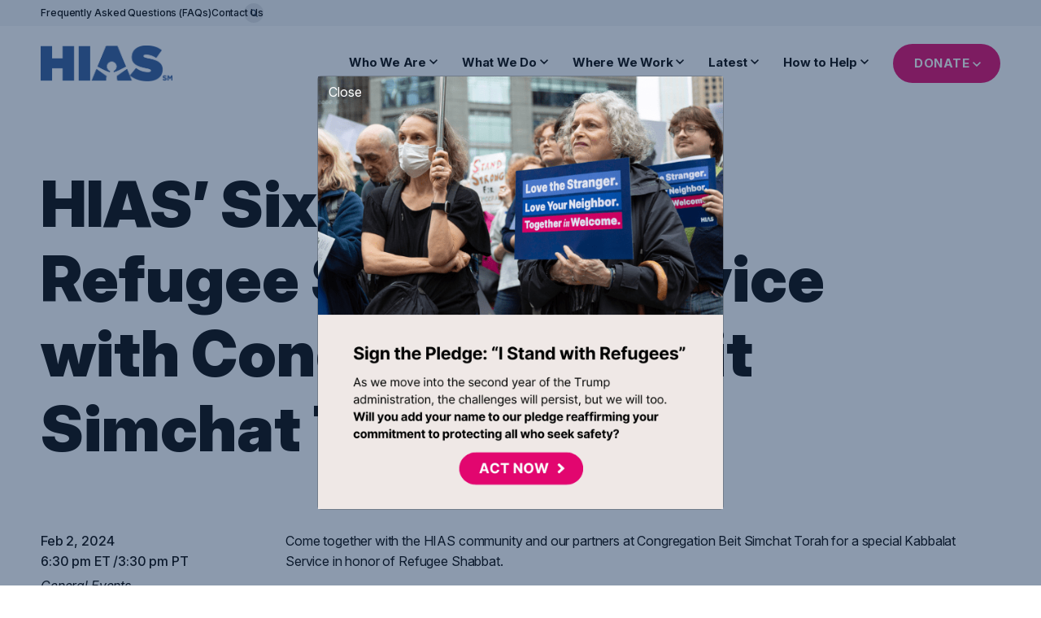

--- FILE ---
content_type: text/html; charset=UTF-8
request_url: https://hias.org/events/hias-sixth-annual-refugee-shabbat-service-congregation-beit-simchat-torah/
body_size: 59159
content:
<!DOCTYPE html>
<html lang="en-US">
<head>
	<meta charset="UTF-8">
<script type="text/javascript">
/* <![CDATA[ */
var gform;gform||(document.addEventListener("gform_main_scripts_loaded",function(){gform.scriptsLoaded=!0}),document.addEventListener("gform/theme/scripts_loaded",function(){gform.themeScriptsLoaded=!0}),window.addEventListener("DOMContentLoaded",function(){gform.domLoaded=!0}),gform={domLoaded:!1,scriptsLoaded:!1,themeScriptsLoaded:!1,isFormEditor:()=>"function"==typeof InitializeEditor,callIfLoaded:function(o){return!(!gform.domLoaded||!gform.scriptsLoaded||!gform.themeScriptsLoaded&&!gform.isFormEditor()||(gform.isFormEditor()&&console.warn("The use of gform.initializeOnLoaded() is deprecated in the form editor context and will be removed in Gravity Forms 3.1."),o(),0))},initializeOnLoaded:function(o){gform.callIfLoaded(o)||(document.addEventListener("gform_main_scripts_loaded",()=>{gform.scriptsLoaded=!0,gform.callIfLoaded(o)}),document.addEventListener("gform/theme/scripts_loaded",()=>{gform.themeScriptsLoaded=!0,gform.callIfLoaded(o)}),window.addEventListener("DOMContentLoaded",()=>{gform.domLoaded=!0,gform.callIfLoaded(o)}))},hooks:{action:{},filter:{}},addAction:function(o,r,e,t){gform.addHook("action",o,r,e,t)},addFilter:function(o,r,e,t){gform.addHook("filter",o,r,e,t)},doAction:function(o){gform.doHook("action",o,arguments)},applyFilters:function(o){return gform.doHook("filter",o,arguments)},removeAction:function(o,r){gform.removeHook("action",o,r)},removeFilter:function(o,r,e){gform.removeHook("filter",o,r,e)},addHook:function(o,r,e,t,n){null==gform.hooks[o][r]&&(gform.hooks[o][r]=[]);var d=gform.hooks[o][r];null==n&&(n=r+"_"+d.length),gform.hooks[o][r].push({tag:n,callable:e,priority:t=null==t?10:t})},doHook:function(r,o,e){var t;if(e=Array.prototype.slice.call(e,1),null!=gform.hooks[r][o]&&((o=gform.hooks[r][o]).sort(function(o,r){return o.priority-r.priority}),o.forEach(function(o){"function"!=typeof(t=o.callable)&&(t=window[t]),"action"==r?t.apply(null,e):e[0]=t.apply(null,e)})),"filter"==r)return e[0]},removeHook:function(o,r,t,n){var e;null!=gform.hooks[o][r]&&(e=(e=gform.hooks[o][r]).filter(function(o,r,e){return!!(null!=n&&n!=o.tag||null!=t&&t!=o.priority)}),gform.hooks[o][r]=e)}});
/* ]]> */
</script>

	<meta name="viewport" content="width=device-width, initial-scale=1">
	<title>
		HIAS’ Sixth Annual Refugee Shabbat Service with Congregation Beit Simchat Torah | HIAS	</title>
	<meta http-equiv="x-ua-compatible" content="IE=edge;chrome=1" /><script type="text/javascript">(window.NREUM||(NREUM={})).init={privacy:{cookies_enabled:true},ajax:{deny_list:["bam.nr-data.net"]},feature_flags:["soft_nav"],distributed_tracing:{enabled:true}};(window.NREUM||(NREUM={})).loader_config={agentID:"1588750955",accountID:"3703228",trustKey:"66686",xpid:"VwEHUlRRABABUVBXAQQAVVID",licenseKey:"NRJS-b6ae98ee6dcae6a95d6",applicationID:"1515657362",browserID:"1588750955"};;/*! For license information please see nr-loader-spa-1.308.0.min.js.LICENSE.txt */
(()=>{var e,t,r={384:(e,t,r)=>{"use strict";r.d(t,{NT:()=>a,US:()=>u,Zm:()=>o,bQ:()=>d,dV:()=>c,pV:()=>l});var n=r(6154),i=r(1863),s=r(1910);const a={beacon:"bam.nr-data.net",errorBeacon:"bam.nr-data.net"};function o(){return n.gm.NREUM||(n.gm.NREUM={}),void 0===n.gm.newrelic&&(n.gm.newrelic=n.gm.NREUM),n.gm.NREUM}function c(){let e=o();return e.o||(e.o={ST:n.gm.setTimeout,SI:n.gm.setImmediate||n.gm.setInterval,CT:n.gm.clearTimeout,XHR:n.gm.XMLHttpRequest,REQ:n.gm.Request,EV:n.gm.Event,PR:n.gm.Promise,MO:n.gm.MutationObserver,FETCH:n.gm.fetch,WS:n.gm.WebSocket},(0,s.i)(...Object.values(e.o))),e}function d(e,t){let r=o();r.initializedAgents??={},t.initializedAt={ms:(0,i.t)(),date:new Date},r.initializedAgents[e]=t}function u(e,t){o()[e]=t}function l(){return function(){let e=o();const t=e.info||{};e.info={beacon:a.beacon,errorBeacon:a.errorBeacon,...t}}(),function(){let e=o();const t=e.init||{};e.init={...t}}(),c(),function(){let e=o();const t=e.loader_config||{};e.loader_config={...t}}(),o()}},782:(e,t,r)=>{"use strict";r.d(t,{T:()=>n});const n=r(860).K7.pageViewTiming},860:(e,t,r)=>{"use strict";r.d(t,{$J:()=>u,K7:()=>c,P3:()=>d,XX:()=>i,Yy:()=>o,df:()=>s,qY:()=>n,v4:()=>a});const n="events",i="jserrors",s="browser/blobs",a="rum",o="browser/logs",c={ajax:"ajax",genericEvents:"generic_events",jserrors:i,logging:"logging",metrics:"metrics",pageAction:"page_action",pageViewEvent:"page_view_event",pageViewTiming:"page_view_timing",sessionReplay:"session_replay",sessionTrace:"session_trace",softNav:"soft_navigations",spa:"spa"},d={[c.pageViewEvent]:1,[c.pageViewTiming]:2,[c.metrics]:3,[c.jserrors]:4,[c.spa]:5,[c.ajax]:6,[c.sessionTrace]:7,[c.softNav]:8,[c.sessionReplay]:9,[c.logging]:10,[c.genericEvents]:11},u={[c.pageViewEvent]:a,[c.pageViewTiming]:n,[c.ajax]:n,[c.spa]:n,[c.softNav]:n,[c.metrics]:i,[c.jserrors]:i,[c.sessionTrace]:s,[c.sessionReplay]:s,[c.logging]:o,[c.genericEvents]:"ins"}},944:(e,t,r)=>{"use strict";r.d(t,{R:()=>i});var n=r(3241);function i(e,t){"function"==typeof console.debug&&(console.debug("New Relic Warning: https://github.com/newrelic/newrelic-browser-agent/blob/main/docs/warning-codes.md#".concat(e),t),(0,n.W)({agentIdentifier:null,drained:null,type:"data",name:"warn",feature:"warn",data:{code:e,secondary:t}}))}},993:(e,t,r)=>{"use strict";r.d(t,{A$:()=>s,ET:()=>a,TZ:()=>o,p_:()=>i});var n=r(860);const i={ERROR:"ERROR",WARN:"WARN",INFO:"INFO",DEBUG:"DEBUG",TRACE:"TRACE"},s={OFF:0,ERROR:1,WARN:2,INFO:3,DEBUG:4,TRACE:5},a="log",o=n.K7.logging},1541:(e,t,r)=>{"use strict";r.d(t,{U:()=>i,f:()=>n});const n={MFE:"MFE",BA:"BA"};function i(e,t){if(2!==t?.harvestEndpointVersion)return{};const r=t.agentRef.runtime.appMetadata.agents[0].entityGuid;return e?{"source.id":e.id,"source.name":e.name,"source.type":e.type,"parent.id":e.parent?.id||r,"parent.type":e.parent?.type||n.BA}:{"entity.guid":r,appId:t.agentRef.info.applicationID}}},1687:(e,t,r)=>{"use strict";r.d(t,{Ak:()=>d,Ze:()=>h,x3:()=>u});var n=r(3241),i=r(7836),s=r(3606),a=r(860),o=r(2646);const c={};function d(e,t){const r={staged:!1,priority:a.P3[t]||0};l(e),c[e].get(t)||c[e].set(t,r)}function u(e,t){e&&c[e]&&(c[e].get(t)&&c[e].delete(t),p(e,t,!1),c[e].size&&f(e))}function l(e){if(!e)throw new Error("agentIdentifier required");c[e]||(c[e]=new Map)}function h(e="",t="feature",r=!1){if(l(e),!e||!c[e].get(t)||r)return p(e,t);c[e].get(t).staged=!0,f(e)}function f(e){const t=Array.from(c[e]);t.every(([e,t])=>t.staged)&&(t.sort((e,t)=>e[1].priority-t[1].priority),t.forEach(([t])=>{c[e].delete(t),p(e,t)}))}function p(e,t,r=!0){const a=e?i.ee.get(e):i.ee,c=s.i.handlers;if(!a.aborted&&a.backlog&&c){if((0,n.W)({agentIdentifier:e,type:"lifecycle",name:"drain",feature:t}),r){const e=a.backlog[t],r=c[t];if(r){for(let t=0;e&&t<e.length;++t)g(e[t],r);Object.entries(r).forEach(([e,t])=>{Object.values(t||{}).forEach(t=>{t[0]?.on&&t[0]?.context()instanceof o.y&&t[0].on(e,t[1])})})}}a.isolatedBacklog||delete c[t],a.backlog[t]=null,a.emit("drain-"+t,[])}}function g(e,t){var r=e[1];Object.values(t[r]||{}).forEach(t=>{var r=e[0];if(t[0]===r){var n=t[1],i=e[3],s=e[2];n.apply(i,s)}})}},1738:(e,t,r)=>{"use strict";r.d(t,{U:()=>f,Y:()=>h});var n=r(3241),i=r(9908),s=r(1863),a=r(944),o=r(5701),c=r(3969),d=r(8362),u=r(860),l=r(4261);function h(e,t,r,s){const h=s||r;!h||h[e]&&h[e]!==d.d.prototype[e]||(h[e]=function(){(0,i.p)(c.xV,["API/"+e+"/called"],void 0,u.K7.metrics,r.ee),(0,n.W)({agentIdentifier:r.agentIdentifier,drained:!!o.B?.[r.agentIdentifier],type:"data",name:"api",feature:l.Pl+e,data:{}});try{return t.apply(this,arguments)}catch(e){(0,a.R)(23,e)}})}function f(e,t,r,n,a){const o=e.info;null===r?delete o.jsAttributes[t]:o.jsAttributes[t]=r,(a||null===r)&&(0,i.p)(l.Pl+n,[(0,s.t)(),t,r],void 0,"session",e.ee)}},1741:(e,t,r)=>{"use strict";r.d(t,{W:()=>s});var n=r(944),i=r(4261);class s{#e(e,...t){if(this[e]!==s.prototype[e])return this[e](...t);(0,n.R)(35,e)}addPageAction(e,t){return this.#e(i.hG,e,t)}register(e){return this.#e(i.eY,e)}recordCustomEvent(e,t){return this.#e(i.fF,e,t)}setPageViewName(e,t){return this.#e(i.Fw,e,t)}setCustomAttribute(e,t,r){return this.#e(i.cD,e,t,r)}noticeError(e,t){return this.#e(i.o5,e,t)}setUserId(e,t=!1){return this.#e(i.Dl,e,t)}setApplicationVersion(e){return this.#e(i.nb,e)}setErrorHandler(e){return this.#e(i.bt,e)}addRelease(e,t){return this.#e(i.k6,e,t)}log(e,t){return this.#e(i.$9,e,t)}start(){return this.#e(i.d3)}finished(e){return this.#e(i.BL,e)}recordReplay(){return this.#e(i.CH)}pauseReplay(){return this.#e(i.Tb)}addToTrace(e){return this.#e(i.U2,e)}setCurrentRouteName(e){return this.#e(i.PA,e)}interaction(e){return this.#e(i.dT,e)}wrapLogger(e,t,r){return this.#e(i.Wb,e,t,r)}measure(e,t){return this.#e(i.V1,e,t)}consent(e){return this.#e(i.Pv,e)}}},1863:(e,t,r)=>{"use strict";function n(){return Math.floor(performance.now())}r.d(t,{t:()=>n})},1910:(e,t,r)=>{"use strict";r.d(t,{i:()=>s});var n=r(944);const i=new Map;function s(...e){return e.every(e=>{if(i.has(e))return i.get(e);const t="function"==typeof e?e.toString():"",r=t.includes("[native code]"),s=t.includes("nrWrapper");return r||s||(0,n.R)(64,e?.name||t),i.set(e,r),r})}},2555:(e,t,r)=>{"use strict";r.d(t,{D:()=>o,f:()=>a});var n=r(384),i=r(8122);const s={beacon:n.NT.beacon,errorBeacon:n.NT.errorBeacon,licenseKey:void 0,applicationID:void 0,sa:void 0,queueTime:void 0,applicationTime:void 0,ttGuid:void 0,user:void 0,account:void 0,product:void 0,extra:void 0,jsAttributes:{},userAttributes:void 0,atts:void 0,transactionName:void 0,tNamePlain:void 0};function a(e){try{return!!e.licenseKey&&!!e.errorBeacon&&!!e.applicationID}catch(e){return!1}}const o=e=>(0,i.a)(e,s)},2614:(e,t,r)=>{"use strict";r.d(t,{BB:()=>a,H3:()=>n,g:()=>d,iL:()=>c,tS:()=>o,uh:()=>i,wk:()=>s});const n="NRBA",i="SESSION",s=144e5,a=18e5,o={STARTED:"session-started",PAUSE:"session-pause",RESET:"session-reset",RESUME:"session-resume",UPDATE:"session-update"},c={SAME_TAB:"same-tab",CROSS_TAB:"cross-tab"},d={OFF:0,FULL:1,ERROR:2}},2646:(e,t,r)=>{"use strict";r.d(t,{y:()=>n});class n{constructor(e){this.contextId=e}}},2843:(e,t,r)=>{"use strict";r.d(t,{G:()=>s,u:()=>i});var n=r(3878);function i(e,t=!1,r,i){(0,n.DD)("visibilitychange",function(){if(t)return void("hidden"===document.visibilityState&&e());e(document.visibilityState)},r,i)}function s(e,t,r){(0,n.sp)("pagehide",e,t,r)}},3241:(e,t,r)=>{"use strict";r.d(t,{W:()=>s});var n=r(6154);const i="newrelic";function s(e={}){try{n.gm.dispatchEvent(new CustomEvent(i,{detail:e}))}catch(e){}}},3304:(e,t,r)=>{"use strict";r.d(t,{A:()=>s});var n=r(7836);const i=()=>{const e=new WeakSet;return(t,r)=>{if("object"==typeof r&&null!==r){if(e.has(r))return;e.add(r)}return r}};function s(e){try{return JSON.stringify(e,i())??""}catch(e){try{n.ee.emit("internal-error",[e])}catch(e){}return""}}},3333:(e,t,r)=>{"use strict";r.d(t,{$v:()=>u,TZ:()=>n,Xh:()=>c,Zp:()=>i,kd:()=>d,mq:()=>o,nf:()=>a,qN:()=>s});const n=r(860).K7.genericEvents,i=["auxclick","click","copy","keydown","paste","scrollend"],s=["focus","blur"],a=4,o=1e3,c=2e3,d=["PageAction","UserAction","BrowserPerformance"],u={RESOURCES:"experimental.resources",REGISTER:"register"}},3434:(e,t,r)=>{"use strict";r.d(t,{Jt:()=>s,YM:()=>d});var n=r(7836),i=r(5607);const s="nr@original:".concat(i.W),a=50;var o=Object.prototype.hasOwnProperty,c=!1;function d(e,t){return e||(e=n.ee),r.inPlace=function(e,t,n,i,s){n||(n="");const a="-"===n.charAt(0);for(let o=0;o<t.length;o++){const c=t[o],d=e[c];l(d)||(e[c]=r(d,a?c+n:n,i,c,s))}},r.flag=s,r;function r(t,r,n,c,d){return l(t)?t:(r||(r=""),nrWrapper[s]=t,function(e,t,r){if(Object.defineProperty&&Object.keys)try{return Object.keys(e).forEach(function(r){Object.defineProperty(t,r,{get:function(){return e[r]},set:function(t){return e[r]=t,t}})}),t}catch(e){u([e],r)}for(var n in e)o.call(e,n)&&(t[n]=e[n])}(t,nrWrapper,e),nrWrapper);function nrWrapper(){var s,o,l,h;let f;try{o=this,s=[...arguments],l="function"==typeof n?n(s,o):n||{}}catch(t){u([t,"",[s,o,c],l],e)}i(r+"start",[s,o,c],l,d);const p=performance.now();let g;try{return h=t.apply(o,s),g=performance.now(),h}catch(e){throw g=performance.now(),i(r+"err",[s,o,e],l,d),f=e,f}finally{const e=g-p,t={start:p,end:g,duration:e,isLongTask:e>=a,methodName:c,thrownError:f};t.isLongTask&&i("long-task",[t,o],l,d),i(r+"end",[s,o,h],l,d)}}}function i(r,n,i,s){if(!c||t){var a=c;c=!0;try{e.emit(r,n,i,t,s)}catch(t){u([t,r,n,i],e)}c=a}}}function u(e,t){t||(t=n.ee);try{t.emit("internal-error",e)}catch(e){}}function l(e){return!(e&&"function"==typeof e&&e.apply&&!e[s])}},3606:(e,t,r)=>{"use strict";r.d(t,{i:()=>s});var n=r(9908);s.on=a;var i=s.handlers={};function s(e,t,r,s){a(s||n.d,i,e,t,r)}function a(e,t,r,i,s){s||(s="feature"),e||(e=n.d);var a=t[s]=t[s]||{};(a[r]=a[r]||[]).push([e,i])}},3738:(e,t,r)=>{"use strict";r.d(t,{He:()=>i,Kp:()=>o,Lc:()=>d,Rz:()=>u,TZ:()=>n,bD:()=>s,d3:()=>a,jx:()=>l,sl:()=>h,uP:()=>c});const n=r(860).K7.sessionTrace,i="bstResource",s="resource",a="-start",o="-end",c="fn"+a,d="fn"+o,u="pushState",l=1e3,h=3e4},3785:(e,t,r)=>{"use strict";r.d(t,{R:()=>c,b:()=>d});var n=r(9908),i=r(1863),s=r(860),a=r(3969),o=r(993);function c(e,t,r={},c=o.p_.INFO,d=!0,u,l=(0,i.t)()){(0,n.p)(a.xV,["API/logging/".concat(c.toLowerCase(),"/called")],void 0,s.K7.metrics,e),(0,n.p)(o.ET,[l,t,r,c,d,u],void 0,s.K7.logging,e)}function d(e){return"string"==typeof e&&Object.values(o.p_).some(t=>t===e.toUpperCase().trim())}},3878:(e,t,r)=>{"use strict";function n(e,t){return{capture:e,passive:!1,signal:t}}function i(e,t,r=!1,i){window.addEventListener(e,t,n(r,i))}function s(e,t,r=!1,i){document.addEventListener(e,t,n(r,i))}r.d(t,{DD:()=>s,jT:()=>n,sp:()=>i})},3962:(e,t,r)=>{"use strict";r.d(t,{AM:()=>a,O2:()=>l,OV:()=>s,Qu:()=>h,TZ:()=>c,ih:()=>f,pP:()=>o,t1:()=>u,tC:()=>i,wD:()=>d});var n=r(860);const i=["click","keydown","submit"],s="popstate",a="api",o="initialPageLoad",c=n.K7.softNav,d=5e3,u=500,l={INITIAL_PAGE_LOAD:"",ROUTE_CHANGE:1,UNSPECIFIED:2},h={INTERACTION:1,AJAX:2,CUSTOM_END:3,CUSTOM_TRACER:4},f={IP:"in progress",PF:"pending finish",FIN:"finished",CAN:"cancelled"}},3969:(e,t,r)=>{"use strict";r.d(t,{TZ:()=>n,XG:()=>o,rs:()=>i,xV:()=>a,z_:()=>s});const n=r(860).K7.metrics,i="sm",s="cm",a="storeSupportabilityMetrics",o="storeEventMetrics"},4234:(e,t,r)=>{"use strict";r.d(t,{W:()=>s});var n=r(7836),i=r(1687);class s{constructor(e,t){this.agentIdentifier=e,this.ee=n.ee.get(e),this.featureName=t,this.blocked=!1}deregisterDrain(){(0,i.x3)(this.agentIdentifier,this.featureName)}}},4261:(e,t,r)=>{"use strict";r.d(t,{$9:()=>u,BL:()=>c,CH:()=>p,Dl:()=>R,Fw:()=>w,PA:()=>v,Pl:()=>n,Pv:()=>A,Tb:()=>h,U2:()=>a,V1:()=>E,Wb:()=>T,bt:()=>y,cD:()=>b,d3:()=>x,dT:()=>d,eY:()=>g,fF:()=>f,hG:()=>s,hw:()=>i,k6:()=>o,nb:()=>m,o5:()=>l});const n="api-",i=n+"ixn-",s="addPageAction",a="addToTrace",o="addRelease",c="finished",d="interaction",u="log",l="noticeError",h="pauseReplay",f="recordCustomEvent",p="recordReplay",g="register",m="setApplicationVersion",v="setCurrentRouteName",b="setCustomAttribute",y="setErrorHandler",w="setPageViewName",R="setUserId",x="start",T="wrapLogger",E="measure",A="consent"},5205:(e,t,r)=>{"use strict";r.d(t,{j:()=>S});var n=r(384),i=r(1741);var s=r(2555),a=r(3333);const o=e=>{if(!e||"string"!=typeof e)return!1;try{document.createDocumentFragment().querySelector(e)}catch{return!1}return!0};var c=r(2614),d=r(944),u=r(8122);const l="[data-nr-mask]",h=e=>(0,u.a)(e,(()=>{const e={feature_flags:[],experimental:{allow_registered_children:!1,resources:!1},mask_selector:"*",block_selector:"[data-nr-block]",mask_input_options:{color:!1,date:!1,"datetime-local":!1,email:!1,month:!1,number:!1,range:!1,search:!1,tel:!1,text:!1,time:!1,url:!1,week:!1,textarea:!1,select:!1,password:!0}};return{ajax:{deny_list:void 0,block_internal:!0,enabled:!0,autoStart:!0},api:{get allow_registered_children(){return e.feature_flags.includes(a.$v.REGISTER)||e.experimental.allow_registered_children},set allow_registered_children(t){e.experimental.allow_registered_children=t},duplicate_registered_data:!1},browser_consent_mode:{enabled:!1},distributed_tracing:{enabled:void 0,exclude_newrelic_header:void 0,cors_use_newrelic_header:void 0,cors_use_tracecontext_headers:void 0,allowed_origins:void 0},get feature_flags(){return e.feature_flags},set feature_flags(t){e.feature_flags=t},generic_events:{enabled:!0,autoStart:!0},harvest:{interval:30},jserrors:{enabled:!0,autoStart:!0},logging:{enabled:!0,autoStart:!0},metrics:{enabled:!0,autoStart:!0},obfuscate:void 0,page_action:{enabled:!0},page_view_event:{enabled:!0,autoStart:!0},page_view_timing:{enabled:!0,autoStart:!0},performance:{capture_marks:!1,capture_measures:!1,capture_detail:!0,resources:{get enabled(){return e.feature_flags.includes(a.$v.RESOURCES)||e.experimental.resources},set enabled(t){e.experimental.resources=t},asset_types:[],first_party_domains:[],ignore_newrelic:!0}},privacy:{cookies_enabled:!0},proxy:{assets:void 0,beacon:void 0},session:{expiresMs:c.wk,inactiveMs:c.BB},session_replay:{autoStart:!0,enabled:!1,preload:!1,sampling_rate:10,error_sampling_rate:100,collect_fonts:!1,inline_images:!1,fix_stylesheets:!0,mask_all_inputs:!0,get mask_text_selector(){return e.mask_selector},set mask_text_selector(t){o(t)?e.mask_selector="".concat(t,",").concat(l):""===t||null===t?e.mask_selector=l:(0,d.R)(5,t)},get block_class(){return"nr-block"},get ignore_class(){return"nr-ignore"},get mask_text_class(){return"nr-mask"},get block_selector(){return e.block_selector},set block_selector(t){o(t)?e.block_selector+=",".concat(t):""!==t&&(0,d.R)(6,t)},get mask_input_options(){return e.mask_input_options},set mask_input_options(t){t&&"object"==typeof t?e.mask_input_options={...t,password:!0}:(0,d.R)(7,t)}},session_trace:{enabled:!0,autoStart:!0},soft_navigations:{enabled:!0,autoStart:!0},spa:{enabled:!0,autoStart:!0},ssl:void 0,user_actions:{enabled:!0,elementAttributes:["id","className","tagName","type"]}}})());var f=r(6154),p=r(9324);let g=0;const m={buildEnv:p.F3,distMethod:p.Xs,version:p.xv,originTime:f.WN},v={consented:!1},b={appMetadata:{},get consented(){return this.session?.state?.consent||v.consented},set consented(e){v.consented=e},customTransaction:void 0,denyList:void 0,disabled:!1,harvester:void 0,isolatedBacklog:!1,isRecording:!1,loaderType:void 0,maxBytes:3e4,obfuscator:void 0,onerror:void 0,ptid:void 0,releaseIds:{},session:void 0,timeKeeper:void 0,registeredEntities:[],jsAttributesMetadata:{bytes:0},get harvestCount(){return++g}},y=e=>{const t=(0,u.a)(e,b),r=Object.keys(m).reduce((e,t)=>(e[t]={value:m[t],writable:!1,configurable:!0,enumerable:!0},e),{});return Object.defineProperties(t,r)};var w=r(5701);const R=e=>{const t=e.startsWith("http");e+="/",r.p=t?e:"https://"+e};var x=r(7836),T=r(3241);const E={accountID:void 0,trustKey:void 0,agentID:void 0,licenseKey:void 0,applicationID:void 0,xpid:void 0},A=e=>(0,u.a)(e,E),_=new Set;function S(e,t={},r,a){let{init:o,info:c,loader_config:d,runtime:u={},exposed:l=!0}=t;if(!c){const e=(0,n.pV)();o=e.init,c=e.info,d=e.loader_config}e.init=h(o||{}),e.loader_config=A(d||{}),c.jsAttributes??={},f.bv&&(c.jsAttributes.isWorker=!0),e.info=(0,s.D)(c);const p=e.init,g=[c.beacon,c.errorBeacon];_.has(e.agentIdentifier)||(p.proxy.assets&&(R(p.proxy.assets),g.push(p.proxy.assets)),p.proxy.beacon&&g.push(p.proxy.beacon),e.beacons=[...g],function(e){const t=(0,n.pV)();Object.getOwnPropertyNames(i.W.prototype).forEach(r=>{const n=i.W.prototype[r];if("function"!=typeof n||"constructor"===n)return;let s=t[r];e[r]&&!1!==e.exposed&&"micro-agent"!==e.runtime?.loaderType&&(t[r]=(...t)=>{const n=e[r](...t);return s?s(...t):n})})}(e),(0,n.US)("activatedFeatures",w.B)),u.denyList=[...p.ajax.deny_list||[],...p.ajax.block_internal?g:[]],u.ptid=e.agentIdentifier,u.loaderType=r,e.runtime=y(u),_.has(e.agentIdentifier)||(e.ee=x.ee.get(e.agentIdentifier),e.exposed=l,(0,T.W)({agentIdentifier:e.agentIdentifier,drained:!!w.B?.[e.agentIdentifier],type:"lifecycle",name:"initialize",feature:void 0,data:e.config})),_.add(e.agentIdentifier)}},5270:(e,t,r)=>{"use strict";r.d(t,{Aw:()=>a,SR:()=>s,rF:()=>o});var n=r(384),i=r(7767);function s(e){return!!(0,n.dV)().o.MO&&(0,i.V)(e)&&!0===e?.session_trace.enabled}function a(e){return!0===e?.session_replay.preload&&s(e)}function o(e,t){try{if("string"==typeof t?.type){if("password"===t.type.toLowerCase())return"*".repeat(e?.length||0);if(void 0!==t?.dataset?.nrUnmask||t?.classList?.contains("nr-unmask"))return e}}catch(e){}return"string"==typeof e?e.replace(/[\S]/g,"*"):"*".repeat(e?.length||0)}},5289:(e,t,r)=>{"use strict";r.d(t,{GG:()=>a,Qr:()=>c,sB:()=>o});var n=r(3878),i=r(6389);function s(){return"undefined"==typeof document||"complete"===document.readyState}function a(e,t){if(s())return e();const r=(0,i.J)(e),a=setInterval(()=>{s()&&(clearInterval(a),r())},500);(0,n.sp)("load",r,t)}function o(e){if(s())return e();(0,n.DD)("DOMContentLoaded",e)}function c(e){if(s())return e();(0,n.sp)("popstate",e)}},5607:(e,t,r)=>{"use strict";r.d(t,{W:()=>n});const n=(0,r(9566).bz)()},5701:(e,t,r)=>{"use strict";r.d(t,{B:()=>s,t:()=>a});var n=r(3241);const i=new Set,s={};function a(e,t){const r=t.agentIdentifier;s[r]??={},e&&"object"==typeof e&&(i.has(r)||(t.ee.emit("rumresp",[e]),s[r]=e,i.add(r),(0,n.W)({agentIdentifier:r,loaded:!0,drained:!0,type:"lifecycle",name:"load",feature:void 0,data:e})))}},6154:(e,t,r)=>{"use strict";r.d(t,{OF:()=>d,RI:()=>i,WN:()=>h,bv:()=>s,eN:()=>f,gm:()=>a,lR:()=>l,m:()=>c,mw:()=>o,sb:()=>u});var n=r(1863);const i="undefined"!=typeof window&&!!window.document,s="undefined"!=typeof WorkerGlobalScope&&("undefined"!=typeof self&&self instanceof WorkerGlobalScope&&self.navigator instanceof WorkerNavigator||"undefined"!=typeof globalThis&&globalThis instanceof WorkerGlobalScope&&globalThis.navigator instanceof WorkerNavigator),a=i?window:"undefined"!=typeof WorkerGlobalScope&&("undefined"!=typeof self&&self instanceof WorkerGlobalScope&&self||"undefined"!=typeof globalThis&&globalThis instanceof WorkerGlobalScope&&globalThis),o=Boolean("hidden"===a?.document?.visibilityState),c=""+a?.location,d=/iPad|iPhone|iPod/.test(a.navigator?.userAgent),u=d&&"undefined"==typeof SharedWorker,l=(()=>{const e=a.navigator?.userAgent?.match(/Firefox[/\s](\d+\.\d+)/);return Array.isArray(e)&&e.length>=2?+e[1]:0})(),h=Date.now()-(0,n.t)(),f=()=>"undefined"!=typeof PerformanceNavigationTiming&&a?.performance?.getEntriesByType("navigation")?.[0]?.responseStart},6344:(e,t,r)=>{"use strict";r.d(t,{BB:()=>u,Qb:()=>l,TZ:()=>i,Ug:()=>a,Vh:()=>s,_s:()=>o,bc:()=>d,yP:()=>c});var n=r(2614);const i=r(860).K7.sessionReplay,s="errorDuringReplay",a=.12,o={DomContentLoaded:0,Load:1,FullSnapshot:2,IncrementalSnapshot:3,Meta:4,Custom:5},c={[n.g.ERROR]:15e3,[n.g.FULL]:3e5,[n.g.OFF]:0},d={RESET:{message:"Session was reset",sm:"Reset"},IMPORT:{message:"Recorder failed to import",sm:"Import"},TOO_MANY:{message:"429: Too Many Requests",sm:"Too-Many"},TOO_BIG:{message:"Payload was too large",sm:"Too-Big"},CROSS_TAB:{message:"Session Entity was set to OFF on another tab",sm:"Cross-Tab"},ENTITLEMENTS:{message:"Session Replay is not allowed and will not be started",sm:"Entitlement"}},u=5e3,l={API:"api",RESUME:"resume",SWITCH_TO_FULL:"switchToFull",INITIALIZE:"initialize",PRELOAD:"preload"}},6389:(e,t,r)=>{"use strict";function n(e,t=500,r={}){const n=r?.leading||!1;let i;return(...r)=>{n&&void 0===i&&(e.apply(this,r),i=setTimeout(()=>{i=clearTimeout(i)},t)),n||(clearTimeout(i),i=setTimeout(()=>{e.apply(this,r)},t))}}function i(e){let t=!1;return(...r)=>{t||(t=!0,e.apply(this,r))}}r.d(t,{J:()=>i,s:()=>n})},6630:(e,t,r)=>{"use strict";r.d(t,{T:()=>n});const n=r(860).K7.pageViewEvent},6774:(e,t,r)=>{"use strict";r.d(t,{T:()=>n});const n=r(860).K7.jserrors},7295:(e,t,r)=>{"use strict";r.d(t,{Xv:()=>a,gX:()=>i,iW:()=>s});var n=[];function i(e){if(!e||s(e))return!1;if(0===n.length)return!0;if("*"===n[0].hostname)return!1;for(var t=0;t<n.length;t++){var r=n[t];if(r.hostname.test(e.hostname)&&r.pathname.test(e.pathname))return!1}return!0}function s(e){return void 0===e.hostname}function a(e){if(n=[],e&&e.length)for(var t=0;t<e.length;t++){let r=e[t];if(!r)continue;if("*"===r)return void(n=[{hostname:"*"}]);0===r.indexOf("http://")?r=r.substring(7):0===r.indexOf("https://")&&(r=r.substring(8));const i=r.indexOf("/");let s,a;i>0?(s=r.substring(0,i),a=r.substring(i)):(s=r,a="*");let[c]=s.split(":");n.push({hostname:o(c),pathname:o(a,!0)})}}function o(e,t=!1){const r=e.replace(/[.+?^${}()|[\]\\]/g,e=>"\\"+e).replace(/\*/g,".*?");return new RegExp((t?"^":"")+r+"$")}},7485:(e,t,r)=>{"use strict";r.d(t,{D:()=>i});var n=r(6154);function i(e){if(0===(e||"").indexOf("data:"))return{protocol:"data"};try{const t=new URL(e,location.href),r={port:t.port,hostname:t.hostname,pathname:t.pathname,search:t.search,protocol:t.protocol.slice(0,t.protocol.indexOf(":")),sameOrigin:t.protocol===n.gm?.location?.protocol&&t.host===n.gm?.location?.host};return r.port&&""!==r.port||("http:"===t.protocol&&(r.port="80"),"https:"===t.protocol&&(r.port="443")),r.pathname&&""!==r.pathname?r.pathname.startsWith("/")||(r.pathname="/".concat(r.pathname)):r.pathname="/",r}catch(e){return{}}}},7699:(e,t,r)=>{"use strict";r.d(t,{It:()=>s,KC:()=>o,No:()=>i,qh:()=>a});var n=r(860);const i=16e3,s=1e6,a="SESSION_ERROR",o={[n.K7.logging]:!0,[n.K7.genericEvents]:!1,[n.K7.jserrors]:!1,[n.K7.ajax]:!1}},7767:(e,t,r)=>{"use strict";r.d(t,{V:()=>i});var n=r(6154);const i=e=>n.RI&&!0===e?.privacy.cookies_enabled},7836:(e,t,r)=>{"use strict";r.d(t,{P:()=>o,ee:()=>c});var n=r(384),i=r(8990),s=r(2646),a=r(5607);const o="nr@context:".concat(a.W),c=function e(t,r){var n={},a={},u={},l=!1;try{l=16===r.length&&d.initializedAgents?.[r]?.runtime.isolatedBacklog}catch(e){}var h={on:p,addEventListener:p,removeEventListener:function(e,t){var r=n[e];if(!r)return;for(var i=0;i<r.length;i++)r[i]===t&&r.splice(i,1)},emit:function(e,r,n,i,s){!1!==s&&(s=!0);if(c.aborted&&!i)return;t&&s&&t.emit(e,r,n);var o=f(n);g(e).forEach(e=>{e.apply(o,r)});var d=v()[a[e]];d&&d.push([h,e,r,o]);return o},get:m,listeners:g,context:f,buffer:function(e,t){const r=v();if(t=t||"feature",h.aborted)return;Object.entries(e||{}).forEach(([e,n])=>{a[n]=t,t in r||(r[t]=[])})},abort:function(){h._aborted=!0,Object.keys(h.backlog).forEach(e=>{delete h.backlog[e]})},isBuffering:function(e){return!!v()[a[e]]},debugId:r,backlog:l?{}:t&&"object"==typeof t.backlog?t.backlog:{},isolatedBacklog:l};return Object.defineProperty(h,"aborted",{get:()=>{let e=h._aborted||!1;return e||(t&&(e=t.aborted),e)}}),h;function f(e){return e&&e instanceof s.y?e:e?(0,i.I)(e,o,()=>new s.y(o)):new s.y(o)}function p(e,t){n[e]=g(e).concat(t)}function g(e){return n[e]||[]}function m(t){return u[t]=u[t]||e(h,t)}function v(){return h.backlog}}(void 0,"globalEE"),d=(0,n.Zm)();d.ee||(d.ee=c)},8122:(e,t,r)=>{"use strict";r.d(t,{a:()=>i});var n=r(944);function i(e,t){try{if(!e||"object"!=typeof e)return(0,n.R)(3);if(!t||"object"!=typeof t)return(0,n.R)(4);const r=Object.create(Object.getPrototypeOf(t),Object.getOwnPropertyDescriptors(t)),s=0===Object.keys(r).length?e:r;for(let a in s)if(void 0!==e[a])try{if(null===e[a]){r[a]=null;continue}Array.isArray(e[a])&&Array.isArray(t[a])?r[a]=Array.from(new Set([...e[a],...t[a]])):"object"==typeof e[a]&&"object"==typeof t[a]?r[a]=i(e[a],t[a]):r[a]=e[a]}catch(e){r[a]||(0,n.R)(1,e)}return r}catch(e){(0,n.R)(2,e)}}},8139:(e,t,r)=>{"use strict";r.d(t,{u:()=>h});var n=r(7836),i=r(3434),s=r(8990),a=r(6154);const o={},c=a.gm.XMLHttpRequest,d="addEventListener",u="removeEventListener",l="nr@wrapped:".concat(n.P);function h(e){var t=function(e){return(e||n.ee).get("events")}(e);if(o[t.debugId]++)return t;o[t.debugId]=1;var r=(0,i.YM)(t,!0);function h(e){r.inPlace(e,[d,u],"-",p)}function p(e,t){return e[1]}return"getPrototypeOf"in Object&&(a.RI&&f(document,h),c&&f(c.prototype,h),f(a.gm,h)),t.on(d+"-start",function(e,t){var n=e[1];if(null!==n&&("function"==typeof n||"object"==typeof n)&&"newrelic"!==e[0]){var i=(0,s.I)(n,l,function(){var e={object:function(){if("function"!=typeof n.handleEvent)return;return n.handleEvent.apply(n,arguments)},function:n}[typeof n];return e?r(e,"fn-",null,e.name||"anonymous"):n});this.wrapped=e[1]=i}}),t.on(u+"-start",function(e){e[1]=this.wrapped||e[1]}),t}function f(e,t,...r){let n=e;for(;"object"==typeof n&&!Object.prototype.hasOwnProperty.call(n,d);)n=Object.getPrototypeOf(n);n&&t(n,...r)}},8362:(e,t,r)=>{"use strict";r.d(t,{d:()=>s});var n=r(9566),i=r(1741);class s extends i.W{agentIdentifier=(0,n.LA)(16)}},8374:(e,t,r)=>{r.nc=(()=>{try{return document?.currentScript?.nonce}catch(e){}return""})()},8990:(e,t,r)=>{"use strict";r.d(t,{I:()=>i});var n=Object.prototype.hasOwnProperty;function i(e,t,r){if(n.call(e,t))return e[t];var i=r();if(Object.defineProperty&&Object.keys)try{return Object.defineProperty(e,t,{value:i,writable:!0,enumerable:!1}),i}catch(e){}return e[t]=i,i}},9119:(e,t,r)=>{"use strict";r.d(t,{L:()=>s});var n=/([^?#]*)[^#]*(#[^?]*|$).*/,i=/([^?#]*)().*/;function s(e,t){return e?e.replace(t?n:i,"$1$2"):e}},9300:(e,t,r)=>{"use strict";r.d(t,{T:()=>n});const n=r(860).K7.ajax},9324:(e,t,r)=>{"use strict";r.d(t,{AJ:()=>a,F3:()=>i,Xs:()=>s,Yq:()=>o,xv:()=>n});const n="1.308.0",i="PROD",s="CDN",a="@newrelic/rrweb",o="1.0.1"},9566:(e,t,r)=>{"use strict";r.d(t,{LA:()=>o,ZF:()=>c,bz:()=>a,el:()=>d});var n=r(6154);const i="xxxxxxxx-xxxx-4xxx-yxxx-xxxxxxxxxxxx";function s(e,t){return e?15&e[t]:16*Math.random()|0}function a(){const e=n.gm?.crypto||n.gm?.msCrypto;let t,r=0;return e&&e.getRandomValues&&(t=e.getRandomValues(new Uint8Array(30))),i.split("").map(e=>"x"===e?s(t,r++).toString(16):"y"===e?(3&s()|8).toString(16):e).join("")}function o(e){const t=n.gm?.crypto||n.gm?.msCrypto;let r,i=0;t&&t.getRandomValues&&(r=t.getRandomValues(new Uint8Array(e)));const a=[];for(var o=0;o<e;o++)a.push(s(r,i++).toString(16));return a.join("")}function c(){return o(16)}function d(){return o(32)}},9908:(e,t,r)=>{"use strict";r.d(t,{d:()=>n,p:()=>i});var n=r(7836).ee.get("handle");function i(e,t,r,i,s){s?(s.buffer([e],i),s.emit(e,t,r)):(n.buffer([e],i),n.emit(e,t,r))}}},n={};function i(e){var t=n[e];if(void 0!==t)return t.exports;var s=n[e]={exports:{}};return r[e](s,s.exports,i),s.exports}i.m=r,i.d=(e,t)=>{for(var r in t)i.o(t,r)&&!i.o(e,r)&&Object.defineProperty(e,r,{enumerable:!0,get:t[r]})},i.f={},i.e=e=>Promise.all(Object.keys(i.f).reduce((t,r)=>(i.f[r](e,t),t),[])),i.u=e=>({212:"nr-spa-compressor",249:"nr-spa-recorder",478:"nr-spa"}[e]+"-1.308.0.min.js"),i.o=(e,t)=>Object.prototype.hasOwnProperty.call(e,t),e={},t="NRBA-1.308.0.PROD:",i.l=(r,n,s,a)=>{if(e[r])e[r].push(n);else{var o,c;if(void 0!==s)for(var d=document.getElementsByTagName("script"),u=0;u<d.length;u++){var l=d[u];if(l.getAttribute("src")==r||l.getAttribute("data-webpack")==t+s){o=l;break}}if(!o){c=!0;var h={478:"sha512-RSfSVnmHk59T/uIPbdSE0LPeqcEdF4/+XhfJdBuccH5rYMOEZDhFdtnh6X6nJk7hGpzHd9Ujhsy7lZEz/ORYCQ==",249:"sha512-ehJXhmntm85NSqW4MkhfQqmeKFulra3klDyY0OPDUE+sQ3GokHlPh1pmAzuNy//3j4ac6lzIbmXLvGQBMYmrkg==",212:"sha512-B9h4CR46ndKRgMBcK+j67uSR2RCnJfGefU+A7FrgR/k42ovXy5x/MAVFiSvFxuVeEk/pNLgvYGMp1cBSK/G6Fg=="};(o=document.createElement("script")).charset="utf-8",i.nc&&o.setAttribute("nonce",i.nc),o.setAttribute("data-webpack",t+s),o.src=r,0!==o.src.indexOf(window.location.origin+"/")&&(o.crossOrigin="anonymous"),h[a]&&(o.integrity=h[a])}e[r]=[n];var f=(t,n)=>{o.onerror=o.onload=null,clearTimeout(p);var i=e[r];if(delete e[r],o.parentNode&&o.parentNode.removeChild(o),i&&i.forEach(e=>e(n)),t)return t(n)},p=setTimeout(f.bind(null,void 0,{type:"timeout",target:o}),12e4);o.onerror=f.bind(null,o.onerror),o.onload=f.bind(null,o.onload),c&&document.head.appendChild(o)}},i.r=e=>{"undefined"!=typeof Symbol&&Symbol.toStringTag&&Object.defineProperty(e,Symbol.toStringTag,{value:"Module"}),Object.defineProperty(e,"__esModule",{value:!0})},i.p="https://js-agent.newrelic.com/",(()=>{var e={38:0,788:0};i.f.j=(t,r)=>{var n=i.o(e,t)?e[t]:void 0;if(0!==n)if(n)r.push(n[2]);else{var s=new Promise((r,i)=>n=e[t]=[r,i]);r.push(n[2]=s);var a=i.p+i.u(t),o=new Error;i.l(a,r=>{if(i.o(e,t)&&(0!==(n=e[t])&&(e[t]=void 0),n)){var s=r&&("load"===r.type?"missing":r.type),a=r&&r.target&&r.target.src;o.message="Loading chunk "+t+" failed: ("+s+": "+a+")",o.name="ChunkLoadError",o.type=s,o.request=a,n[1](o)}},"chunk-"+t,t)}};var t=(t,r)=>{var n,s,[a,o,c]=r,d=0;if(a.some(t=>0!==e[t])){for(n in o)i.o(o,n)&&(i.m[n]=o[n]);if(c)c(i)}for(t&&t(r);d<a.length;d++)s=a[d],i.o(e,s)&&e[s]&&e[s][0](),e[s]=0},r=self["webpackChunk:NRBA-1.308.0.PROD"]=self["webpackChunk:NRBA-1.308.0.PROD"]||[];r.forEach(t.bind(null,0)),r.push=t.bind(null,r.push.bind(r))})(),(()=>{"use strict";i(8374);var e=i(8362),t=i(860);const r=Object.values(t.K7);var n=i(5205);var s=i(9908),a=i(1863),o=i(4261),c=i(1738);var d=i(1687),u=i(4234),l=i(5289),h=i(6154),f=i(944),p=i(5270),g=i(7767),m=i(6389),v=i(7699);class b extends u.W{constructor(e,t){super(e.agentIdentifier,t),this.agentRef=e,this.abortHandler=void 0,this.featAggregate=void 0,this.loadedSuccessfully=void 0,this.onAggregateImported=new Promise(e=>{this.loadedSuccessfully=e}),this.deferred=Promise.resolve(),!1===e.init[this.featureName].autoStart?this.deferred=new Promise((t,r)=>{this.ee.on("manual-start-all",(0,m.J)(()=>{(0,d.Ak)(e.agentIdentifier,this.featureName),t()}))}):(0,d.Ak)(e.agentIdentifier,t)}importAggregator(e,t,r={}){if(this.featAggregate)return;const n=async()=>{let n;await this.deferred;try{if((0,g.V)(e.init)){const{setupAgentSession:t}=await i.e(478).then(i.bind(i,8766));n=t(e)}}catch(e){(0,f.R)(20,e),this.ee.emit("internal-error",[e]),(0,s.p)(v.qh,[e],void 0,this.featureName,this.ee)}try{if(!this.#t(this.featureName,n,e.init))return(0,d.Ze)(this.agentIdentifier,this.featureName),void this.loadedSuccessfully(!1);const{Aggregate:i}=await t();this.featAggregate=new i(e,r),e.runtime.harvester.initializedAggregates.push(this.featAggregate),this.loadedSuccessfully(!0)}catch(e){(0,f.R)(34,e),this.abortHandler?.(),(0,d.Ze)(this.agentIdentifier,this.featureName,!0),this.loadedSuccessfully(!1),this.ee&&this.ee.abort()}};h.RI?(0,l.GG)(()=>n(),!0):n()}#t(e,r,n){if(this.blocked)return!1;switch(e){case t.K7.sessionReplay:return(0,p.SR)(n)&&!!r;case t.K7.sessionTrace:return!!r;default:return!0}}}var y=i(6630),w=i(2614),R=i(3241);class x extends b{static featureName=y.T;constructor(e){var t;super(e,y.T),this.setupInspectionEvents(e.agentIdentifier),t=e,(0,c.Y)(o.Fw,function(e,r){"string"==typeof e&&("/"!==e.charAt(0)&&(e="/"+e),t.runtime.customTransaction=(r||"http://custom.transaction")+e,(0,s.p)(o.Pl+o.Fw,[(0,a.t)()],void 0,void 0,t.ee))},t),this.importAggregator(e,()=>i.e(478).then(i.bind(i,2467)))}setupInspectionEvents(e){const t=(t,r)=>{t&&(0,R.W)({agentIdentifier:e,timeStamp:t.timeStamp,loaded:"complete"===t.target.readyState,type:"window",name:r,data:t.target.location+""})};(0,l.sB)(e=>{t(e,"DOMContentLoaded")}),(0,l.GG)(e=>{t(e,"load")}),(0,l.Qr)(e=>{t(e,"navigate")}),this.ee.on(w.tS.UPDATE,(t,r)=>{(0,R.W)({agentIdentifier:e,type:"lifecycle",name:"session",data:r})})}}var T=i(384);class E extends e.d{constructor(e){var t;(super(),h.gm)?(this.features={},(0,T.bQ)(this.agentIdentifier,this),this.desiredFeatures=new Set(e.features||[]),this.desiredFeatures.add(x),(0,n.j)(this,e,e.loaderType||"agent"),t=this,(0,c.Y)(o.cD,function(e,r,n=!1){if("string"==typeof e){if(["string","number","boolean"].includes(typeof r)||null===r)return(0,c.U)(t,e,r,o.cD,n);(0,f.R)(40,typeof r)}else(0,f.R)(39,typeof e)},t),function(e){(0,c.Y)(o.Dl,function(t,r=!1){if("string"!=typeof t&&null!==t)return void(0,f.R)(41,typeof t);const n=e.info.jsAttributes["enduser.id"];r&&null!=n&&n!==t?(0,s.p)(o.Pl+"setUserIdAndResetSession",[t],void 0,"session",e.ee):(0,c.U)(e,"enduser.id",t,o.Dl,!0)},e)}(this),function(e){(0,c.Y)(o.nb,function(t){if("string"==typeof t||null===t)return(0,c.U)(e,"application.version",t,o.nb,!1);(0,f.R)(42,typeof t)},e)}(this),function(e){(0,c.Y)(o.d3,function(){e.ee.emit("manual-start-all")},e)}(this),function(e){(0,c.Y)(o.Pv,function(t=!0){if("boolean"==typeof t){if((0,s.p)(o.Pl+o.Pv,[t],void 0,"session",e.ee),e.runtime.consented=t,t){const t=e.features.page_view_event;t.onAggregateImported.then(e=>{const r=t.featAggregate;e&&!r.sentRum&&r.sendRum()})}}else(0,f.R)(65,typeof t)},e)}(this),this.run()):(0,f.R)(21)}get config(){return{info:this.info,init:this.init,loader_config:this.loader_config,runtime:this.runtime}}get api(){return this}run(){try{const e=function(e){const t={};return r.forEach(r=>{t[r]=!!e[r]?.enabled}),t}(this.init),n=[...this.desiredFeatures];n.sort((e,r)=>t.P3[e.featureName]-t.P3[r.featureName]),n.forEach(r=>{if(!e[r.featureName]&&r.featureName!==t.K7.pageViewEvent)return;if(r.featureName===t.K7.spa)return void(0,f.R)(67);const n=function(e){switch(e){case t.K7.ajax:return[t.K7.jserrors];case t.K7.sessionTrace:return[t.K7.ajax,t.K7.pageViewEvent];case t.K7.sessionReplay:return[t.K7.sessionTrace];case t.K7.pageViewTiming:return[t.K7.pageViewEvent];default:return[]}}(r.featureName).filter(e=>!(e in this.features));n.length>0&&(0,f.R)(36,{targetFeature:r.featureName,missingDependencies:n}),this.features[r.featureName]=new r(this)})}catch(e){(0,f.R)(22,e);for(const e in this.features)this.features[e].abortHandler?.();const t=(0,T.Zm)();delete t.initializedAgents[this.agentIdentifier]?.features,delete this.sharedAggregator;return t.ee.get(this.agentIdentifier).abort(),!1}}}var A=i(2843),_=i(782);class S extends b{static featureName=_.T;constructor(e){super(e,_.T),h.RI&&((0,A.u)(()=>(0,s.p)("docHidden",[(0,a.t)()],void 0,_.T,this.ee),!0),(0,A.G)(()=>(0,s.p)("winPagehide",[(0,a.t)()],void 0,_.T,this.ee)),this.importAggregator(e,()=>i.e(478).then(i.bind(i,9917))))}}var O=i(3969);class I extends b{static featureName=O.TZ;constructor(e){super(e,O.TZ),h.RI&&document.addEventListener("securitypolicyviolation",e=>{(0,s.p)(O.xV,["Generic/CSPViolation/Detected"],void 0,this.featureName,this.ee)}),this.importAggregator(e,()=>i.e(478).then(i.bind(i,6555)))}}var N=i(6774),P=i(3878),k=i(3304);class D{constructor(e,t,r,n,i){this.name="UncaughtError",this.message="string"==typeof e?e:(0,k.A)(e),this.sourceURL=t,this.line=r,this.column=n,this.__newrelic=i}}function C(e){return M(e)?e:new D(void 0!==e?.message?e.message:e,e?.filename||e?.sourceURL,e?.lineno||e?.line,e?.colno||e?.col,e?.__newrelic,e?.cause)}function j(e){const t="Unhandled Promise Rejection: ";if(!e?.reason)return;if(M(e.reason)){try{e.reason.message.startsWith(t)||(e.reason.message=t+e.reason.message)}catch(e){}return C(e.reason)}const r=C(e.reason);return(r.message||"").startsWith(t)||(r.message=t+r.message),r}function L(e){if(e.error instanceof SyntaxError&&!/:\d+$/.test(e.error.stack?.trim())){const t=new D(e.message,e.filename,e.lineno,e.colno,e.error.__newrelic,e.cause);return t.name=SyntaxError.name,t}return M(e.error)?e.error:C(e)}function M(e){return e instanceof Error&&!!e.stack}function H(e,r,n,i,o=(0,a.t)()){"string"==typeof e&&(e=new Error(e)),(0,s.p)("err",[e,o,!1,r,n.runtime.isRecording,void 0,i],void 0,t.K7.jserrors,n.ee),(0,s.p)("uaErr",[],void 0,t.K7.genericEvents,n.ee)}var B=i(1541),K=i(993),W=i(3785);function U(e,{customAttributes:t={},level:r=K.p_.INFO}={},n,i,s=(0,a.t)()){(0,W.R)(n.ee,e,t,r,!1,i,s)}function F(e,r,n,i,c=(0,a.t)()){(0,s.p)(o.Pl+o.hG,[c,e,r,i],void 0,t.K7.genericEvents,n.ee)}function V(e,r,n,i,c=(0,a.t)()){const{start:d,end:u,customAttributes:l}=r||{},h={customAttributes:l||{}};if("object"!=typeof h.customAttributes||"string"!=typeof e||0===e.length)return void(0,f.R)(57);const p=(e,t)=>null==e?t:"number"==typeof e?e:e instanceof PerformanceMark?e.startTime:Number.NaN;if(h.start=p(d,0),h.end=p(u,c),Number.isNaN(h.start)||Number.isNaN(h.end))(0,f.R)(57);else{if(h.duration=h.end-h.start,!(h.duration<0))return(0,s.p)(o.Pl+o.V1,[h,e,i],void 0,t.K7.genericEvents,n.ee),h;(0,f.R)(58)}}function G(e,r={},n,i,c=(0,a.t)()){(0,s.p)(o.Pl+o.fF,[c,e,r,i],void 0,t.K7.genericEvents,n.ee)}function z(e){(0,c.Y)(o.eY,function(t){return Y(e,t)},e)}function Y(e,r,n){(0,f.R)(54,"newrelic.register"),r||={},r.type=B.f.MFE,r.licenseKey||=e.info.licenseKey,r.blocked=!1,r.parent=n||{},Array.isArray(r.tags)||(r.tags=[]);const i={};r.tags.forEach(e=>{"name"!==e&&"id"!==e&&(i["source.".concat(e)]=!0)}),r.isolated??=!0;let o=()=>{};const c=e.runtime.registeredEntities;if(!r.isolated){const e=c.find(({metadata:{target:{id:e}}})=>e===r.id&&!r.isolated);if(e)return e}const d=e=>{r.blocked=!0,o=e};function u(e){return"string"==typeof e&&!!e.trim()&&e.trim().length<501||"number"==typeof e}e.init.api.allow_registered_children||d((0,m.J)(()=>(0,f.R)(55))),u(r.id)&&u(r.name)||d((0,m.J)(()=>(0,f.R)(48,r)));const l={addPageAction:(t,n={})=>g(F,[t,{...i,...n},e],r),deregister:()=>{d((0,m.J)(()=>(0,f.R)(68)))},log:(t,n={})=>g(U,[t,{...n,customAttributes:{...i,...n.customAttributes||{}}},e],r),measure:(t,n={})=>g(V,[t,{...n,customAttributes:{...i,...n.customAttributes||{}}},e],r),noticeError:(t,n={})=>g(H,[t,{...i,...n},e],r),register:(t={})=>g(Y,[e,t],l.metadata.target),recordCustomEvent:(t,n={})=>g(G,[t,{...i,...n},e],r),setApplicationVersion:e=>p("application.version",e),setCustomAttribute:(e,t)=>p(e,t),setUserId:e=>p("enduser.id",e),metadata:{customAttributes:i,target:r}},h=()=>(r.blocked&&o(),r.blocked);h()||c.push(l);const p=(e,t)=>{h()||(i[e]=t)},g=(r,n,i)=>{if(h())return;const o=(0,a.t)();(0,s.p)(O.xV,["API/register/".concat(r.name,"/called")],void 0,t.K7.metrics,e.ee);try{if(e.init.api.duplicate_registered_data&&"register"!==r.name){let e=n;if(n[1]instanceof Object){const t={"child.id":i.id,"child.type":i.type};e="customAttributes"in n[1]?[n[0],{...n[1],customAttributes:{...n[1].customAttributes,...t}},...n.slice(2)]:[n[0],{...n[1],...t},...n.slice(2)]}r(...e,void 0,o)}return r(...n,i,o)}catch(e){(0,f.R)(50,e)}};return l}class Z extends b{static featureName=N.T;constructor(e){var t;super(e,N.T),t=e,(0,c.Y)(o.o5,(e,r)=>H(e,r,t),t),function(e){(0,c.Y)(o.bt,function(t){e.runtime.onerror=t},e)}(e),function(e){let t=0;(0,c.Y)(o.k6,function(e,r){++t>10||(this.runtime.releaseIds[e.slice(-200)]=(""+r).slice(-200))},e)}(e),z(e);try{this.removeOnAbort=new AbortController}catch(e){}this.ee.on("internal-error",(t,r)=>{this.abortHandler&&(0,s.p)("ierr",[C(t),(0,a.t)(),!0,{},e.runtime.isRecording,r],void 0,this.featureName,this.ee)}),h.gm.addEventListener("unhandledrejection",t=>{this.abortHandler&&(0,s.p)("err",[j(t),(0,a.t)(),!1,{unhandledPromiseRejection:1},e.runtime.isRecording],void 0,this.featureName,this.ee)},(0,P.jT)(!1,this.removeOnAbort?.signal)),h.gm.addEventListener("error",t=>{this.abortHandler&&(0,s.p)("err",[L(t),(0,a.t)(),!1,{},e.runtime.isRecording],void 0,this.featureName,this.ee)},(0,P.jT)(!1,this.removeOnAbort?.signal)),this.abortHandler=this.#r,this.importAggregator(e,()=>i.e(478).then(i.bind(i,2176)))}#r(){this.removeOnAbort?.abort(),this.abortHandler=void 0}}var q=i(8990);let X=1;function J(e){const t=typeof e;return!e||"object"!==t&&"function"!==t?-1:e===h.gm?0:(0,q.I)(e,"nr@id",function(){return X++})}function Q(e){if("string"==typeof e&&e.length)return e.length;if("object"==typeof e){if("undefined"!=typeof ArrayBuffer&&e instanceof ArrayBuffer&&e.byteLength)return e.byteLength;if("undefined"!=typeof Blob&&e instanceof Blob&&e.size)return e.size;if(!("undefined"!=typeof FormData&&e instanceof FormData))try{return(0,k.A)(e).length}catch(e){return}}}var ee=i(8139),te=i(7836),re=i(3434);const ne={},ie=["open","send"];function se(e){var t=e||te.ee;const r=function(e){return(e||te.ee).get("xhr")}(t);if(void 0===h.gm.XMLHttpRequest)return r;if(ne[r.debugId]++)return r;ne[r.debugId]=1,(0,ee.u)(t);var n=(0,re.YM)(r),i=h.gm.XMLHttpRequest,s=h.gm.MutationObserver,a=h.gm.Promise,o=h.gm.setInterval,c="readystatechange",d=["onload","onerror","onabort","onloadstart","onloadend","onprogress","ontimeout"],u=[],l=h.gm.XMLHttpRequest=function(e){const t=new i(e),s=r.context(t);try{r.emit("new-xhr",[t],s),t.addEventListener(c,(a=s,function(){var e=this;e.readyState>3&&!a.resolved&&(a.resolved=!0,r.emit("xhr-resolved",[],e)),n.inPlace(e,d,"fn-",y)}),(0,P.jT)(!1))}catch(e){(0,f.R)(15,e);try{r.emit("internal-error",[e])}catch(e){}}var a;return t};function p(e,t){n.inPlace(t,["onreadystatechange"],"fn-",y)}if(function(e,t){for(var r in e)t[r]=e[r]}(i,l),l.prototype=i.prototype,n.inPlace(l.prototype,ie,"-xhr-",y),r.on("send-xhr-start",function(e,t){p(e,t),function(e){u.push(e),s&&(g?g.then(b):o?o(b):(m=-m,v.data=m))}(t)}),r.on("open-xhr-start",p),s){var g=a&&a.resolve();if(!o&&!a){var m=1,v=document.createTextNode(m);new s(b).observe(v,{characterData:!0})}}else t.on("fn-end",function(e){e[0]&&e[0].type===c||b()});function b(){for(var e=0;e<u.length;e++)p(0,u[e]);u.length&&(u=[])}function y(e,t){return t}return r}var ae="fetch-",oe=ae+"body-",ce=["arrayBuffer","blob","json","text","formData"],de=h.gm.Request,ue=h.gm.Response,le="prototype";const he={};function fe(e){const t=function(e){return(e||te.ee).get("fetch")}(e);if(!(de&&ue&&h.gm.fetch))return t;if(he[t.debugId]++)return t;function r(e,r,n){var i=e[r];"function"==typeof i&&(e[r]=function(){var e,r=[...arguments],s={};t.emit(n+"before-start",[r],s),s[te.P]&&s[te.P].dt&&(e=s[te.P].dt);var a=i.apply(this,r);return t.emit(n+"start",[r,e],a),a.then(function(e){return t.emit(n+"end",[null,e],a),e},function(e){throw t.emit(n+"end",[e],a),e})})}return he[t.debugId]=1,ce.forEach(e=>{r(de[le],e,oe),r(ue[le],e,oe)}),r(h.gm,"fetch",ae),t.on(ae+"end",function(e,r){var n=this;if(r){var i=r.headers.get("content-length");null!==i&&(n.rxSize=i),t.emit(ae+"done",[null,r],n)}else t.emit(ae+"done",[e],n)}),t}var pe=i(7485),ge=i(9566);class me{constructor(e){this.agentRef=e}generateTracePayload(e){const t=this.agentRef.loader_config;if(!this.shouldGenerateTrace(e)||!t)return null;var r=(t.accountID||"").toString()||null,n=(t.agentID||"").toString()||null,i=(t.trustKey||"").toString()||null;if(!r||!n)return null;var s=(0,ge.ZF)(),a=(0,ge.el)(),o=Date.now(),c={spanId:s,traceId:a,timestamp:o};return(e.sameOrigin||this.isAllowedOrigin(e)&&this.useTraceContextHeadersForCors())&&(c.traceContextParentHeader=this.generateTraceContextParentHeader(s,a),c.traceContextStateHeader=this.generateTraceContextStateHeader(s,o,r,n,i)),(e.sameOrigin&&!this.excludeNewrelicHeader()||!e.sameOrigin&&this.isAllowedOrigin(e)&&this.useNewrelicHeaderForCors())&&(c.newrelicHeader=this.generateTraceHeader(s,a,o,r,n,i)),c}generateTraceContextParentHeader(e,t){return"00-"+t+"-"+e+"-01"}generateTraceContextStateHeader(e,t,r,n,i){return i+"@nr=0-1-"+r+"-"+n+"-"+e+"----"+t}generateTraceHeader(e,t,r,n,i,s){if(!("function"==typeof h.gm?.btoa))return null;var a={v:[0,1],d:{ty:"Browser",ac:n,ap:i,id:e,tr:t,ti:r}};return s&&n!==s&&(a.d.tk=s),btoa((0,k.A)(a))}shouldGenerateTrace(e){return this.agentRef.init?.distributed_tracing?.enabled&&this.isAllowedOrigin(e)}isAllowedOrigin(e){var t=!1;const r=this.agentRef.init?.distributed_tracing;if(e.sameOrigin)t=!0;else if(r?.allowed_origins instanceof Array)for(var n=0;n<r.allowed_origins.length;n++){var i=(0,pe.D)(r.allowed_origins[n]);if(e.hostname===i.hostname&&e.protocol===i.protocol&&e.port===i.port){t=!0;break}}return t}excludeNewrelicHeader(){var e=this.agentRef.init?.distributed_tracing;return!!e&&!!e.exclude_newrelic_header}useNewrelicHeaderForCors(){var e=this.agentRef.init?.distributed_tracing;return!!e&&!1!==e.cors_use_newrelic_header}useTraceContextHeadersForCors(){var e=this.agentRef.init?.distributed_tracing;return!!e&&!!e.cors_use_tracecontext_headers}}var ve=i(9300),be=i(7295);function ye(e){return"string"==typeof e?e:e instanceof(0,T.dV)().o.REQ?e.url:h.gm?.URL&&e instanceof URL?e.href:void 0}var we=["load","error","abort","timeout"],Re=we.length,xe=(0,T.dV)().o.REQ,Te=(0,T.dV)().o.XHR;const Ee="X-NewRelic-App-Data";class Ae extends b{static featureName=ve.T;constructor(e){super(e,ve.T),this.dt=new me(e),this.handler=(e,t,r,n)=>(0,s.p)(e,t,r,n,this.ee);try{const e={xmlhttprequest:"xhr",fetch:"fetch",beacon:"beacon"};h.gm?.performance?.getEntriesByType("resource").forEach(r=>{if(r.initiatorType in e&&0!==r.responseStatus){const n={status:r.responseStatus},i={rxSize:r.transferSize,duration:Math.floor(r.duration),cbTime:0};_e(n,r.name),this.handler("xhr",[n,i,r.startTime,r.responseEnd,e[r.initiatorType]],void 0,t.K7.ajax)}})}catch(e){}fe(this.ee),se(this.ee),function(e,r,n,i){function o(e){var t=this;t.totalCbs=0,t.called=0,t.cbTime=0,t.end=T,t.ended=!1,t.xhrGuids={},t.lastSize=null,t.loadCaptureCalled=!1,t.params=this.params||{},t.metrics=this.metrics||{},t.latestLongtaskEnd=0,e.addEventListener("load",function(r){E(t,e)},(0,P.jT)(!1)),h.lR||e.addEventListener("progress",function(e){t.lastSize=e.loaded},(0,P.jT)(!1))}function c(e){this.params={method:e[0]},_e(this,e[1]),this.metrics={}}function d(t,r){e.loader_config.xpid&&this.sameOrigin&&r.setRequestHeader("X-NewRelic-ID",e.loader_config.xpid);var n=i.generateTracePayload(this.parsedOrigin);if(n){var s=!1;n.newrelicHeader&&(r.setRequestHeader("newrelic",n.newrelicHeader),s=!0),n.traceContextParentHeader&&(r.setRequestHeader("traceparent",n.traceContextParentHeader),n.traceContextStateHeader&&r.setRequestHeader("tracestate",n.traceContextStateHeader),s=!0),s&&(this.dt=n)}}function u(e,t){var n=this.metrics,i=e[0],s=this;if(n&&i){var o=Q(i);o&&(n.txSize=o)}this.startTime=(0,a.t)(),this.body=i,this.listener=function(e){try{"abort"!==e.type||s.loadCaptureCalled||(s.params.aborted=!0),("load"!==e.type||s.called===s.totalCbs&&(s.onloadCalled||"function"!=typeof t.onload)&&"function"==typeof s.end)&&s.end(t)}catch(e){try{r.emit("internal-error",[e])}catch(e){}}};for(var c=0;c<Re;c++)t.addEventListener(we[c],this.listener,(0,P.jT)(!1))}function l(e,t,r){this.cbTime+=e,t?this.onloadCalled=!0:this.called+=1,this.called!==this.totalCbs||!this.onloadCalled&&"function"==typeof r.onload||"function"!=typeof this.end||this.end(r)}function f(e,t){var r=""+J(e)+!!t;this.xhrGuids&&!this.xhrGuids[r]&&(this.xhrGuids[r]=!0,this.totalCbs+=1)}function p(e,t){var r=""+J(e)+!!t;this.xhrGuids&&this.xhrGuids[r]&&(delete this.xhrGuids[r],this.totalCbs-=1)}function g(){this.endTime=(0,a.t)()}function m(e,t){t instanceof Te&&"load"===e[0]&&r.emit("xhr-load-added",[e[1],e[2]],t)}function v(e,t){t instanceof Te&&"load"===e[0]&&r.emit("xhr-load-removed",[e[1],e[2]],t)}function b(e,t,r){t instanceof Te&&("onload"===r&&(this.onload=!0),("load"===(e[0]&&e[0].type)||this.onload)&&(this.xhrCbStart=(0,a.t)()))}function y(e,t){this.xhrCbStart&&r.emit("xhr-cb-time",[(0,a.t)()-this.xhrCbStart,this.onload,t],t)}function w(e){var t,r=e[1]||{};if("string"==typeof e[0]?0===(t=e[0]).length&&h.RI&&(t=""+h.gm.location.href):e[0]&&e[0].url?t=e[0].url:h.gm?.URL&&e[0]&&e[0]instanceof URL?t=e[0].href:"function"==typeof e[0].toString&&(t=e[0].toString()),"string"==typeof t&&0!==t.length){t&&(this.parsedOrigin=(0,pe.D)(t),this.sameOrigin=this.parsedOrigin.sameOrigin);var n=i.generateTracePayload(this.parsedOrigin);if(n&&(n.newrelicHeader||n.traceContextParentHeader))if(e[0]&&e[0].headers)o(e[0].headers,n)&&(this.dt=n);else{var s={};for(var a in r)s[a]=r[a];s.headers=new Headers(r.headers||{}),o(s.headers,n)&&(this.dt=n),e.length>1?e[1]=s:e.push(s)}}function o(e,t){var r=!1;return t.newrelicHeader&&(e.set("newrelic",t.newrelicHeader),r=!0),t.traceContextParentHeader&&(e.set("traceparent",t.traceContextParentHeader),t.traceContextStateHeader&&e.set("tracestate",t.traceContextStateHeader),r=!0),r}}function R(e,t){this.params={},this.metrics={},this.startTime=(0,a.t)(),this.dt=t,e.length>=1&&(this.target=e[0]),e.length>=2&&(this.opts=e[1]);var r=this.opts||{},n=this.target;_e(this,ye(n));var i=(""+(n&&n instanceof xe&&n.method||r.method||"GET")).toUpperCase();this.params.method=i,this.body=r.body,this.txSize=Q(r.body)||0}function x(e,r){if(this.endTime=(0,a.t)(),this.params||(this.params={}),(0,be.iW)(this.params))return;let i;this.params.status=r?r.status:0,"string"==typeof this.rxSize&&this.rxSize.length>0&&(i=+this.rxSize);const s={txSize:this.txSize,rxSize:i,duration:(0,a.t)()-this.startTime};n("xhr",[this.params,s,this.startTime,this.endTime,"fetch"],this,t.K7.ajax)}function T(e){const r=this.params,i=this.metrics;if(!this.ended){this.ended=!0;for(let t=0;t<Re;t++)e.removeEventListener(we[t],this.listener,!1);r.aborted||(0,be.iW)(r)||(i.duration=(0,a.t)()-this.startTime,this.loadCaptureCalled||4!==e.readyState?null==r.status&&(r.status=0):E(this,e),i.cbTime=this.cbTime,n("xhr",[r,i,this.startTime,this.endTime,"xhr"],this,t.K7.ajax))}}function E(e,n){e.params.status=n.status;var i=function(e,t){var r=e.responseType;return"json"===r&&null!==t?t:"arraybuffer"===r||"blob"===r||"json"===r?Q(e.response):"text"===r||""===r||void 0===r?Q(e.responseText):void 0}(n,e.lastSize);if(i&&(e.metrics.rxSize=i),e.sameOrigin&&n.getAllResponseHeaders().indexOf(Ee)>=0){var a=n.getResponseHeader(Ee);a&&((0,s.p)(O.rs,["Ajax/CrossApplicationTracing/Header/Seen"],void 0,t.K7.metrics,r),e.params.cat=a.split(", ").pop())}e.loadCaptureCalled=!0}r.on("new-xhr",o),r.on("open-xhr-start",c),r.on("open-xhr-end",d),r.on("send-xhr-start",u),r.on("xhr-cb-time",l),r.on("xhr-load-added",f),r.on("xhr-load-removed",p),r.on("xhr-resolved",g),r.on("addEventListener-end",m),r.on("removeEventListener-end",v),r.on("fn-end",y),r.on("fetch-before-start",w),r.on("fetch-start",R),r.on("fn-start",b),r.on("fetch-done",x)}(e,this.ee,this.handler,this.dt),this.importAggregator(e,()=>i.e(478).then(i.bind(i,3845)))}}function _e(e,t){var r=(0,pe.D)(t),n=e.params||e;n.hostname=r.hostname,n.port=r.port,n.protocol=r.protocol,n.host=r.hostname+":"+r.port,n.pathname=r.pathname,e.parsedOrigin=r,e.sameOrigin=r.sameOrigin}const Se={},Oe=["pushState","replaceState"];function Ie(e){const t=function(e){return(e||te.ee).get("history")}(e);return!h.RI||Se[t.debugId]++||(Se[t.debugId]=1,(0,re.YM)(t).inPlace(window.history,Oe,"-")),t}var Ne=i(3738);function Pe(e){(0,c.Y)(o.BL,function(r=Date.now()){const n=r-h.WN;n<0&&(0,f.R)(62,r),(0,s.p)(O.XG,[o.BL,{time:n}],void 0,t.K7.metrics,e.ee),e.addToTrace({name:o.BL,start:r,origin:"nr"}),(0,s.p)(o.Pl+o.hG,[n,o.BL],void 0,t.K7.genericEvents,e.ee)},e)}const{He:ke,bD:De,d3:Ce,Kp:je,TZ:Le,Lc:Me,uP:He,Rz:Be}=Ne;class Ke extends b{static featureName=Le;constructor(e){var r;super(e,Le),r=e,(0,c.Y)(o.U2,function(e){if(!(e&&"object"==typeof e&&e.name&&e.start))return;const n={n:e.name,s:e.start-h.WN,e:(e.end||e.start)-h.WN,o:e.origin||"",t:"api"};n.s<0||n.e<0||n.e<n.s?(0,f.R)(61,{start:n.s,end:n.e}):(0,s.p)("bstApi",[n],void 0,t.K7.sessionTrace,r.ee)},r),Pe(e);if(!(0,g.V)(e.init))return void this.deregisterDrain();const n=this.ee;let d;Ie(n),this.eventsEE=(0,ee.u)(n),this.eventsEE.on(He,function(e,t){this.bstStart=(0,a.t)()}),this.eventsEE.on(Me,function(e,r){(0,s.p)("bst",[e[0],r,this.bstStart,(0,a.t)()],void 0,t.K7.sessionTrace,n)}),n.on(Be+Ce,function(e){this.time=(0,a.t)(),this.startPath=location.pathname+location.hash}),n.on(Be+je,function(e){(0,s.p)("bstHist",[location.pathname+location.hash,this.startPath,this.time],void 0,t.K7.sessionTrace,n)});try{d=new PerformanceObserver(e=>{const r=e.getEntries();(0,s.p)(ke,[r],void 0,t.K7.sessionTrace,n)}),d.observe({type:De,buffered:!0})}catch(e){}this.importAggregator(e,()=>i.e(478).then(i.bind(i,6974)),{resourceObserver:d})}}var We=i(6344);class Ue extends b{static featureName=We.TZ;#n;recorder;constructor(e){var r;let n;super(e,We.TZ),r=e,(0,c.Y)(o.CH,function(){(0,s.p)(o.CH,[],void 0,t.K7.sessionReplay,r.ee)},r),function(e){(0,c.Y)(o.Tb,function(){(0,s.p)(o.Tb,[],void 0,t.K7.sessionReplay,e.ee)},e)}(e);try{n=JSON.parse(localStorage.getItem("".concat(w.H3,"_").concat(w.uh)))}catch(e){}(0,p.SR)(e.init)&&this.ee.on(o.CH,()=>this.#i()),this.#s(n)&&this.importRecorder().then(e=>{e.startRecording(We.Qb.PRELOAD,n?.sessionReplayMode)}),this.importAggregator(this.agentRef,()=>i.e(478).then(i.bind(i,6167)),this),this.ee.on("err",e=>{this.blocked||this.agentRef.runtime.isRecording&&(this.errorNoticed=!0,(0,s.p)(We.Vh,[e],void 0,this.featureName,this.ee))})}#s(e){return e&&(e.sessionReplayMode===w.g.FULL||e.sessionReplayMode===w.g.ERROR)||(0,p.Aw)(this.agentRef.init)}importRecorder(){return this.recorder?Promise.resolve(this.recorder):(this.#n??=Promise.all([i.e(478),i.e(249)]).then(i.bind(i,4866)).then(({Recorder:e})=>(this.recorder=new e(this),this.recorder)).catch(e=>{throw this.ee.emit("internal-error",[e]),this.blocked=!0,e}),this.#n)}#i(){this.blocked||(this.featAggregate?this.featAggregate.mode!==w.g.FULL&&this.featAggregate.initializeRecording(w.g.FULL,!0,We.Qb.API):this.importRecorder().then(()=>{this.recorder.startRecording(We.Qb.API,w.g.FULL)}))}}var Fe=i(3962);class Ve extends b{static featureName=Fe.TZ;constructor(e){if(super(e,Fe.TZ),function(e){const r=e.ee.get("tracer");function n(){}(0,c.Y)(o.dT,function(e){return(new n).get("object"==typeof e?e:{})},e);const i=n.prototype={createTracer:function(n,i){var o={},c=this,d="function"==typeof i;return(0,s.p)(O.xV,["API/createTracer/called"],void 0,t.K7.metrics,e.ee),function(){if(r.emit((d?"":"no-")+"fn-start",[(0,a.t)(),c,d],o),d)try{return i.apply(this,arguments)}catch(e){const t="string"==typeof e?new Error(e):e;throw r.emit("fn-err",[arguments,this,t],o),t}finally{r.emit("fn-end",[(0,a.t)()],o)}}}};["actionText","setName","setAttribute","save","ignore","onEnd","getContext","end","get"].forEach(r=>{c.Y.apply(this,[r,function(){return(0,s.p)(o.hw+r,[performance.now(),...arguments],this,t.K7.softNav,e.ee),this},e,i])}),(0,c.Y)(o.PA,function(){(0,s.p)(o.hw+"routeName",[performance.now(),...arguments],void 0,t.K7.softNav,e.ee)},e)}(e),!h.RI||!(0,T.dV)().o.MO)return;const r=Ie(this.ee);try{this.removeOnAbort=new AbortController}catch(e){}Fe.tC.forEach(e=>{(0,P.sp)(e,e=>{l(e)},!0,this.removeOnAbort?.signal)});const n=()=>(0,s.p)("newURL",[(0,a.t)(),""+window.location],void 0,this.featureName,this.ee);r.on("pushState-end",n),r.on("replaceState-end",n),(0,P.sp)(Fe.OV,e=>{l(e),(0,s.p)("newURL",[e.timeStamp,""+window.location],void 0,this.featureName,this.ee)},!0,this.removeOnAbort?.signal);let d=!1;const u=new((0,T.dV)().o.MO)((e,t)=>{d||(d=!0,requestAnimationFrame(()=>{(0,s.p)("newDom",[(0,a.t)()],void 0,this.featureName,this.ee),d=!1}))}),l=(0,m.s)(e=>{"loading"!==document.readyState&&((0,s.p)("newUIEvent",[e],void 0,this.featureName,this.ee),u.observe(document.body,{attributes:!0,childList:!0,subtree:!0,characterData:!0}))},100,{leading:!0});this.abortHandler=function(){this.removeOnAbort?.abort(),u.disconnect(),this.abortHandler=void 0},this.importAggregator(e,()=>i.e(478).then(i.bind(i,4393)),{domObserver:u})}}var Ge=i(3333),ze=i(9119);const Ye={},Ze=new Set;function qe(e){return"string"==typeof e?{type:"string",size:(new TextEncoder).encode(e).length}:e instanceof ArrayBuffer?{type:"ArrayBuffer",size:e.byteLength}:e instanceof Blob?{type:"Blob",size:e.size}:e instanceof DataView?{type:"DataView",size:e.byteLength}:ArrayBuffer.isView(e)?{type:"TypedArray",size:e.byteLength}:{type:"unknown",size:0}}class Xe{constructor(e,t){this.timestamp=(0,a.t)(),this.currentUrl=(0,ze.L)(window.location.href),this.socketId=(0,ge.LA)(8),this.requestedUrl=(0,ze.L)(e),this.requestedProtocols=Array.isArray(t)?t.join(","):t||"",this.openedAt=void 0,this.protocol=void 0,this.extensions=void 0,this.binaryType=void 0,this.messageOrigin=void 0,this.messageCount=0,this.messageBytes=0,this.messageBytesMin=0,this.messageBytesMax=0,this.messageTypes=void 0,this.sendCount=0,this.sendBytes=0,this.sendBytesMin=0,this.sendBytesMax=0,this.sendTypes=void 0,this.closedAt=void 0,this.closeCode=void 0,this.closeReason="unknown",this.closeWasClean=void 0,this.connectedDuration=0,this.hasErrors=void 0}}class $e extends b{static featureName=Ge.TZ;constructor(e){super(e,Ge.TZ);const r=e.init.feature_flags.includes("websockets"),n=[e.init.page_action.enabled,e.init.performance.capture_marks,e.init.performance.capture_measures,e.init.performance.resources.enabled,e.init.user_actions.enabled,r];var d;let u,l;if(d=e,(0,c.Y)(o.hG,(e,t)=>F(e,t,d),d),function(e){(0,c.Y)(o.fF,(t,r)=>G(t,r,e),e)}(e),Pe(e),z(e),function(e){(0,c.Y)(o.V1,(t,r)=>V(t,r,e),e)}(e),r&&(l=function(e){if(!(0,T.dV)().o.WS)return e;const t=e.get("websockets");if(Ye[t.debugId]++)return t;Ye[t.debugId]=1,(0,A.G)(()=>{const e=(0,a.t)();Ze.forEach(r=>{r.nrData.closedAt=e,r.nrData.closeCode=1001,r.nrData.closeReason="Page navigating away",r.nrData.closeWasClean=!1,r.nrData.openedAt&&(r.nrData.connectedDuration=e-r.nrData.openedAt),t.emit("ws",[r.nrData],r)})});class r extends WebSocket{static name="WebSocket";static toString(){return"function WebSocket() { [native code] }"}toString(){return"[object WebSocket]"}get[Symbol.toStringTag](){return r.name}#a(e){(e.__newrelic??={}).socketId=this.nrData.socketId,this.nrData.hasErrors??=!0}constructor(...e){super(...e),this.nrData=new Xe(e[0],e[1]),this.addEventListener("open",()=>{this.nrData.openedAt=(0,a.t)(),["protocol","extensions","binaryType"].forEach(e=>{this.nrData[e]=this[e]}),Ze.add(this)}),this.addEventListener("message",e=>{const{type:t,size:r}=qe(e.data);this.nrData.messageOrigin??=(0,ze.L)(e.origin),this.nrData.messageCount++,this.nrData.messageBytes+=r,this.nrData.messageBytesMin=Math.min(this.nrData.messageBytesMin||1/0,r),this.nrData.messageBytesMax=Math.max(this.nrData.messageBytesMax,r),(this.nrData.messageTypes??"").includes(t)||(this.nrData.messageTypes=this.nrData.messageTypes?"".concat(this.nrData.messageTypes,",").concat(t):t)}),this.addEventListener("close",e=>{this.nrData.closedAt=(0,a.t)(),this.nrData.closeCode=e.code,e.reason&&(this.nrData.closeReason=e.reason),this.nrData.closeWasClean=e.wasClean,this.nrData.connectedDuration=this.nrData.closedAt-this.nrData.openedAt,Ze.delete(this),t.emit("ws",[this.nrData],this)})}addEventListener(e,t,...r){const n=this,i="function"==typeof t?function(...e){try{return t.apply(this,e)}catch(e){throw n.#a(e),e}}:t?.handleEvent?{handleEvent:function(...e){try{return t.handleEvent.apply(t,e)}catch(e){throw n.#a(e),e}}}:t;return super.addEventListener(e,i,...r)}send(e){if(this.readyState===WebSocket.OPEN){const{type:t,size:r}=qe(e);this.nrData.sendCount++,this.nrData.sendBytes+=r,this.nrData.sendBytesMin=Math.min(this.nrData.sendBytesMin||1/0,r),this.nrData.sendBytesMax=Math.max(this.nrData.sendBytesMax,r),(this.nrData.sendTypes??"").includes(t)||(this.nrData.sendTypes=this.nrData.sendTypes?"".concat(this.nrData.sendTypes,",").concat(t):t)}try{return super.send(e)}catch(e){throw this.#a(e),e}}close(...e){try{super.close(...e)}catch(e){throw this.#a(e),e}}}return h.gm.WebSocket=r,t}(this.ee)),h.RI){if(fe(this.ee),se(this.ee),u=Ie(this.ee),e.init.user_actions.enabled){function f(t){const r=(0,pe.D)(t);return e.beacons.includes(r.hostname+":"+r.port)}function p(){u.emit("navChange")}Ge.Zp.forEach(e=>(0,P.sp)(e,e=>(0,s.p)("ua",[e],void 0,this.featureName,this.ee),!0)),Ge.qN.forEach(e=>{const t=(0,m.s)(e=>{(0,s.p)("ua",[e],void 0,this.featureName,this.ee)},500,{leading:!0});(0,P.sp)(e,t)}),h.gm.addEventListener("error",()=>{(0,s.p)("uaErr",[],void 0,t.K7.genericEvents,this.ee)},(0,P.jT)(!1,this.removeOnAbort?.signal)),this.ee.on("open-xhr-start",(e,r)=>{f(e[1])||r.addEventListener("readystatechange",()=>{2===r.readyState&&(0,s.p)("uaXhr",[],void 0,t.K7.genericEvents,this.ee)})}),this.ee.on("fetch-start",e=>{e.length>=1&&!f(ye(e[0]))&&(0,s.p)("uaXhr",[],void 0,t.K7.genericEvents,this.ee)}),u.on("pushState-end",p),u.on("replaceState-end",p),window.addEventListener("hashchange",p,(0,P.jT)(!0,this.removeOnAbort?.signal)),window.addEventListener("popstate",p,(0,P.jT)(!0,this.removeOnAbort?.signal))}if(e.init.performance.resources.enabled&&h.gm.PerformanceObserver?.supportedEntryTypes.includes("resource")){new PerformanceObserver(e=>{e.getEntries().forEach(e=>{(0,s.p)("browserPerformance.resource",[e],void 0,this.featureName,this.ee)})}).observe({type:"resource",buffered:!0})}}r&&l.on("ws",e=>{(0,s.p)("ws-complete",[e],void 0,this.featureName,this.ee)});try{this.removeOnAbort=new AbortController}catch(g){}this.abortHandler=()=>{this.removeOnAbort?.abort(),this.abortHandler=void 0},n.some(e=>e)?this.importAggregator(e,()=>i.e(478).then(i.bind(i,8019))):this.deregisterDrain()}}var Je=i(2646);const Qe=new Map;function et(e,t,r,n,i=!0){if("object"!=typeof t||!t||"string"!=typeof r||!r||"function"!=typeof t[r])return(0,f.R)(29);const s=function(e){return(e||te.ee).get("logger")}(e),a=(0,re.YM)(s),o=new Je.y(te.P);o.level=n.level,o.customAttributes=n.customAttributes,o.autoCaptured=i;const c=t[r]?.[re.Jt]||t[r];return Qe.set(c,o),a.inPlace(t,[r],"wrap-logger-",()=>Qe.get(c)),s}var tt=i(1910);class rt extends b{static featureName=K.TZ;constructor(e){var t;super(e,K.TZ),t=e,(0,c.Y)(o.$9,(e,r)=>U(e,r,t),t),function(e){(0,c.Y)(o.Wb,(t,r,{customAttributes:n={},level:i=K.p_.INFO}={})=>{et(e.ee,t,r,{customAttributes:n,level:i},!1)},e)}(e),z(e);const r=this.ee;["log","error","warn","info","debug","trace"].forEach(e=>{(0,tt.i)(h.gm.console[e]),et(r,h.gm.console,e,{level:"log"===e?"info":e})}),this.ee.on("wrap-logger-end",function([e]){const{level:t,customAttributes:n,autoCaptured:i}=this;(0,W.R)(r,e,n,t,i)}),this.importAggregator(e,()=>i.e(478).then(i.bind(i,5288)))}}new E({features:[Ae,x,S,Ke,Ue,I,Z,$e,rt,Ve],loaderType:"spa"})})()})();</script>

	<!--Global-Variables-->
	<script>
		document.documentElement.style.backgroundColor = '#ffffff';
		var _page_transition = false;
	</script>

	<link rel="apple-touch-icon-precomposed" sizes="57x57" href="https://hias.org/wp-content/themes/hias-website/favicon/apple-icon-57x57.png" />
	<link rel="apple-touch-icon-precomposed" sizes="114x114" href="https://hias.org/wp-content/themes/hias-website/favicon/apple-icon-114x114.png" />
	<link rel="apple-touch-icon-precomposed" sizes="72x72" href="https://hias.org/wp-content/themes/hias-website/favicon/apple-icon-72x72.png" />
	<link rel="apple-touch-icon-precomposed" sizes="144x144" href="https://hias.org/wp-content/themes/hias-website/favicon/apple-icon-144x144.png" />
	<link rel="apple-touch-icon-precomposed" sizes="60x60" href="https://hias.org/wp-content/themes/hias-website/favicon/apple-icon-60x60.png" />
	<link rel="apple-touch-icon-precomposed" sizes="120x120" href="https://hias.org/wp-content/themes/hias-website/favicon/apple-icon-120x120.png" />
	<link rel="apple-touch-icon-precomposed" sizes="76x76" href="https://hias.org/wp-content/themes/hias-website/favicon/apple-icon-76x76.png" />
	<link rel="apple-touch-icon-precomposed" sizes="152x152" href="https://hias.org/wp-content/themes/hias-website/favicon/apple-icon-152x152.png" />
	<link rel="apple-touch-icon-precomposed" sizes="180x180" href="https://hias.org/wp-content/themes/hias-website/favicon/apple-icon-180x180.png" />

	<link rel="icon" type="image/png" sizes="192x192"  href="https://hias.org/wp-content/themes/hias-website/favicon/android-icon-192x192.png" />
	<link rel="icon" type="image/png" sizes="96x96" href="https://hias.org/wp-content/themes/hias-website/favicon/favicon-96x96.png" />
	<link rel="icon" type="image/png" sizes="32x32" href="https://hias.org/wp-content/themes/hias-website/favicon/favicon-32x32.png" />
	<link rel="icon" type="image/png" sizes="16x16" href="https://hias.org/wp-content/themes/hias-website/favicon/favicon-16x16.png" />
	<link rel="icon" href="https://hias.org/wp-content/themes/hias-website/favicon.ico" />

	<link rel="preconnect" href="https://fonts.googleapis.com">
	<link rel="preconnect" href="https://fonts.gstatic.com" crossorigin>

	<meta name='robots' content='index, follow, max-image-preview:large, max-snippet:-1, max-video-preview:-1' />
    <!-- Start VWO Common Smartcode -->
    <script data-jetpack-boost="ignore" type='text/javascript'>
        var _vwo_clicks = 10;
    </script>
    <!-- End VWO Common Smartcode -->
        <!-- Start VWO Async SmartCode -->
    <link rel="preconnect" href="https://dev.visualwebsiteoptimizer.com" />
    <script data-jetpack-boost="ignore" type='text/javascript' id='vwoCode'>
        /* Fix: wp-rocket (application/ld+json) */
        window._vwo_code || (function () {
            var w=window,
            d=document;
            var account_id=1073403,
            version=2.2,
            settings_tolerance=2000,
            library_tolerance=2500,
            use_existing_jquery=false,
            platform='web',
            hide_element='body',
            hide_element_style='opacity:0 !important;filter:alpha(opacity=0) !important;background:none !important';
            /* DO NOT EDIT BELOW THIS LINE */
            if(f=!1,v=d.querySelector('#vwoCode'),cc={},-1<d.URL.indexOf('__vwo_disable__')||w._vwo_code)return;try{var e=JSON.parse(localStorage.getItem('_vwo_'+account_id+'_config'));cc=e&&'object'==typeof e?e:{}}catch(e){}function r(t){try{return decodeURIComponent(t)}catch(e){return t}}var s=function(){var e={combination:[],combinationChoose:[],split:[],exclude:[],uuid:null,consent:null,optOut:null},t=d.cookie||'';if(!t)return e;for(var n,i,o=/(?:^|;\s*)(?:(_vis_opt_exp_(\d+)_combi=([^;]*))|(_vis_opt_exp_(\d+)_combi_choose=([^;]*))|(_vis_opt_exp_(\d+)_split=([^:;]*))|(_vis_opt_exp_(\d+)_exclude=[^;]*)|(_vis_opt_out=([^;]*))|(_vwo_global_opt_out=[^;]*)|(_vwo_uuid=([^;]*))|(_vwo_consent=([^;]*)))/g;null!==(n=o.exec(t));)try{n[1]?e.combination.push({id:n[2],value:r(n[3])}):n[4]?e.combinationChoose.push({id:n[5],value:r(n[6])}):n[7]?e.split.push({id:n[8],value:r(n[9])}):n[10]?e.exclude.push({id:n[11]}):n[12]?e.optOut=r(n[13]):n[14]?e.optOut=!0:n[15]?e.uuid=r(n[16]):n[17]&&(i=r(n[18]),e.consent=i&&3<=i.length?i.substring(0,3):null)}catch(e){}return e}();function i(){var e=function(){if(w.VWO&&Array.isArray(w.VWO))for(var e=0;e<w.VWO.length;e++){var t=w.VWO[e];if(Array.isArray(t)&&('setVisitorId'===t[0]||'setSessionId'===t[0]))return!0}return!1}(),t='a='+account_id+'&u='+encodeURIComponent(w._vis_opt_url||d.URL)+'&vn='+version+'&ph=1'+('undefined'!=typeof platform?'&p='+platform:'')+'&st='+w.performance.now();e||((n=function(){var e,t=[],n={},i=w.VWO&&w.VWO.appliedCampaigns||{};for(e in i){var o=i[e]&&i[e].v;o&&(t.push(e+'-'+o+'-1'),n[e]=!0)}if(s&&s.combination)for(var r=0;r<s.combination.length;r++){var a=s.combination[r];n[a.id]||t.push(a.id+'-'+a.value)}return t.join('|')}())&&(t+='&c='+n),(n=function(){var e=[],t={};if(s&&s.combinationChoose)for(var n=0;n<s.combinationChoose.length;n++){var i=s.combinationChoose[n];e.push(i.id+'-'+i.value),t[i.id]=!0}if(s&&s.split)for(var o=0;o<s.split.length;o++)t[(i=s.split[o]).id]||e.push(i.id+'-'+i.value);return e.join('|')}())&&(t+='&cc='+n),(n=function(){var e={},t=[];if(w.VWO&&Array.isArray(w.VWO))for(var n=0;n<w.VWO.length;n++){var i=w.VWO[n];if(Array.isArray(i)&&'setVariation'===i[0]&&i[1]&&Array.isArray(i[1]))for(var o=0;o<i[1].length;o++){var r,a=i[1][o];a&&'object'==typeof a&&(r=a.e,a=a.v,r&&a&&(e[r]=a))}}for(r in e)t.push(r+'-'+e[r]);return t.join('|')}())&&(t+='&sv='+n)),s&&s.optOut&&(t+='&o='+s.optOut);var n=function(){var e=[],t={};if(s&&s.exclude)for(var n=0;n<s.exclude.length;n++){var i=s.exclude[n];t[i.id]||(e.push(i.id),t[i.id]=!0)}return e.join('|')}();return n&&(t+='&e='+n),s&&s.uuid&&(t+='&id='+s.uuid),s&&s.consent&&(t+='&consent='+s.consent),w.name&&-1<w.name.indexOf('_vis_preview')&&(t+='&pM=true'),w.VWO&&w.VWO.ed&&(t+='&ed='+w.VWO.ed),t}code={nonce:v&&v.nonce,use_existing_jquery:function(){return'undefined'!=typeof use_existing_jquery?use_existing_jquery:void 0},library_tolerance:function(){return'undefined'!=typeof library_tolerance?library_tolerance:void 0},settings_tolerance:function(){return cc.sT||settings_tolerance},hide_element_style:function(){return'{'+(cc.hES||hide_element_style)+'}'},hide_element:function(){return performance.getEntriesByName('first-contentful-paint')[0]?'':'string'==typeof cc.hE?cc.hE:hide_element},getVersion:function(){return version},finish:function(e){var t;f||(f=!0,(t=d.getElementById('_vis_opt_path_hides'))&&t.parentNode.removeChild(t),e&&((new Image).src='https://dev.visualwebsiteoptimizer.com/ee.gif?a='+account_id+e))},finished:function(){return f},addScript:function(e){var t=d.createElement('script');t.type='text/javascript',e.src?t.src=e.src:t.text=e.text,v&&t.setAttribute('nonce',v.nonce),d.getElementsByTagName('head')[0].appendChild(t)},load:function(e,t){t=t||{};var n=new XMLHttpRequest;n.open('GET',e,!0),n.withCredentials=!t.dSC,n.responseType=t.responseType||'text',n.onload=function(){if(t.onloadCb)return t.onloadCb(n,e);200===n.status?_vwo_code.addScript({text:n.responseText}):_vwo_code.finish('&e=loading_failure:'+e)},n.onerror=function(){if(t.onerrorCb)return t.onerrorCb(e);_vwo_code.finish('&e=loading_failure:'+e)},n.send()},init:function(){var e,t=this.settings_tolerance();w._vwo_settings_timer=setTimeout(function(){_vwo_code.finish()},t),'body'!==this.hide_element()?(n=d.createElement('style'),e=(t=this.hide_element())?t+this.hide_element_style():'',t=d.getElementsByTagName('head')[0],n.setAttribute('id','_vis_opt_path_hides'),v&&n.setAttribute('nonce',v.nonce),n.setAttribute('type','text/css'),n.styleSheet?n.styleSheet.cssText=e:n.appendChild(d.createTextNode(e)),t.appendChild(n)):(n=d.getElementsByTagName('head')[0],(e=d.createElement('div')).style.cssText='z-index: 2147483647 !important;position: fixed !important;left: 0 !important;top: 0 !important;width: 100% !important;height: 100% !important;background: white !important;',e.setAttribute('id','_vis_opt_path_hides'),e.classList.add('_vis_hide_layer'),n.parentNode.insertBefore(e,n.nextSibling));var n='https://dev.visualwebsiteoptimizer.com/j.php?'+i();-1!==w.location.search.indexOf('_vwo_xhr')?this.addScript({src:n}):this.load(n+'&x=true',{l:1})}};w._vwo_code=code;code.init();})();
    </script>
    <!-- End VWO Async SmartCode -->
    
	<!-- This site is optimized with the Yoast SEO Premium plugin v25.5 (Yoast SEO v26.5) - https://yoast.com/wordpress/plugins/seo/ -->
	<link rel="canonical" href="https://hias.org/events/hias-sixth-annual-refugee-shabbat-service-congregation-beit-simchat-torah/" />
	<meta property="og:locale" content="en_US" />
	<meta property="og:type" content="article" />
	<meta property="og:title" content="HIAS’ Sixth Annual Refugee Shabbat Service with Congregation Beit Simchat Torah" />
	<meta property="og:url" content="https://hias.org/events/hias-sixth-annual-refugee-shabbat-service-congregation-beit-simchat-torah/" />
	<meta property="og:site_name" content="HIAS" />
	<meta property="article:publisher" content="https://www.facebook.com/HIASrefugees/" />
	<meta property="article:modified_time" content="2024-01-23T21:11:43+00:00" />
	<meta property="og:image" content="https://hias.org/wp-content/uploads/hias_social_share.png" />
	<meta property="og:image:width" content="1200" />
	<meta property="og:image:height" content="630" />
	<meta property="og:image:type" content="image/png" />
	<meta name="twitter:card" content="summary_large_image" />
	<meta name="twitter:site" content="@HIASrefugees" />
	<script type="application/ld+json" class="yoast-schema-graph">{"@context":"https://schema.org","@graph":[{"@type":"WebPage","@id":"https://hias.org/events/hias-sixth-annual-refugee-shabbat-service-congregation-beit-simchat-torah/","url":"https://hias.org/events/hias-sixth-annual-refugee-shabbat-service-congregation-beit-simchat-torah/","name":"HIAS’ Sixth Annual Refugee Shabbat Service with Congregation Beit Simchat Torah | HIAS","isPartOf":{"@id":"https://hias.org/#website"},"datePublished":"2024-01-11T16:36:27+00:00","dateModified":"2024-01-23T21:11:43+00:00","breadcrumb":{"@id":"https://hias.org/events/hias-sixth-annual-refugee-shabbat-service-congregation-beit-simchat-torah/#breadcrumb"},"inLanguage":"en-US","potentialAction":[{"@type":"ReadAction","target":["https://hias.org/events/hias-sixth-annual-refugee-shabbat-service-congregation-beit-simchat-torah/"]}]},{"@type":"BreadcrumbList","@id":"https://hias.org/events/hias-sixth-annual-refugee-shabbat-service-congregation-beit-simchat-torah/#breadcrumb","itemListElement":[{"@type":"ListItem","position":1,"name":"Home","item":"https://hias.org/"},{"@type":"ListItem","position":2,"name":"HIAS’ Sixth Annual Refugee Shabbat Service with Congregation Beit Simchat Torah"}]},{"@type":"WebSite","@id":"https://hias.org/#website","url":"https://hias.org/","name":"HIAS","description":"Welcome the stranger. Protect the refugee.","publisher":{"@id":"https://hias.org/#organization"},"alternateName":"Hebrew Immigrant Aid Society","potentialAction":[{"@type":"SearchAction","target":{"@type":"EntryPoint","urlTemplate":"https://hias.org/?s={search_term_string}"},"query-input":{"@type":"PropertyValueSpecification","valueRequired":true,"valueName":"search_term_string"}}],"inLanguage":"en-US"},{"@type":"Organization","@id":"https://hias.org/#organization","name":"HIAS","alternateName":"Hebrew Immigrant Aid Society","url":"https://hias.org/","logo":{"@type":"ImageObject","inLanguage":"en-US","@id":"https://hias.org/#/schema/logo/image/","url":"https://hias.org/wp-content/uploads/1HIAS_logo_vert_lockup_RGB-1024x563-1.png","contentUrl":"https://hias.org/wp-content/uploads/1HIAS_logo_vert_lockup_RGB-1024x563-1.png","width":561,"height":317,"caption":"HIAS"},"image":{"@id":"https://hias.org/#/schema/logo/image/"},"sameAs":["https://www.facebook.com/HIASrefugees/","https://x.com/HIASrefugees","https://www.linkedin.com/company/hias/","https://www.instagram.com/hiasrefugees"],"description":"HIAS is a 120-year-old international Jewish humanitarian organization dedicated to transforming the lives of refugees and asylum seekers. With a sharpened focus, we deliver vital support through legal support, economic empowerment, social services, and robust advocacy—defending the rights of all forcibly displaced people to rebuild their lives and creating a world of welcome, safety, and opportunity.","email":"info@hias.org","legalName":"HIAS","publishingPrinciples":"https://hias.org/terms-use/","ownershipFundingInfo":"https://hias.org/who/financial-statements-and-reports/","actionableFeedbackPolicy":"https://hias.org/safeguarding-hias/","correctionsPolicy":"https://hias.org/privacy-policy/","ethicsPolicy":"https://hias.org/ethics/"}]}</script>
	<!-- / Yoast SEO Premium plugin. -->


<link rel='dns-prefetch' href='//cdnjs.cloudflare.com' />
<link rel='dns-prefetch' href='//fonts.googleapis.com' />
<link rel="alternate" title="oEmbed (JSON)" type="application/json+oembed" href="https://hias.org/wp-json/oembed/1.0/embed?url=https%3A%2F%2Fhias.org%2Fevents%2Fhias-sixth-annual-refugee-shabbat-service-congregation-beit-simchat-torah%2F" />
<link rel="alternate" title="oEmbed (XML)" type="text/xml+oembed" href="https://hias.org/wp-json/oembed/1.0/embed?url=https%3A%2F%2Fhias.org%2Fevents%2Fhias-sixth-annual-refugee-shabbat-service-congregation-beit-simchat-torah%2F&#038;format=xml" />
<style id='wp-img-auto-sizes-contain-inline-css' type='text/css'>
img:is([sizes=auto i],[sizes^="auto," i]){contain-intrinsic-size:3000px 1500px}
/*# sourceURL=wp-img-auto-sizes-contain-inline-css */
</style>
<link rel='stylesheet' id='sbi_styles-css' href='https://hias.org/wp-content/plugins/instagram-feed/css/sbi-styles.min.css?ver=6.10.0' type='text/css' media='all' />
<style id='wp-block-library-inline-css' type='text/css'>
:root{--wp-block-synced-color:#7a00df;--wp-block-synced-color--rgb:122,0,223;--wp-bound-block-color:var(--wp-block-synced-color);--wp-editor-canvas-background:#ddd;--wp-admin-theme-color:#007cba;--wp-admin-theme-color--rgb:0,124,186;--wp-admin-theme-color-darker-10:#006ba1;--wp-admin-theme-color-darker-10--rgb:0,107,160.5;--wp-admin-theme-color-darker-20:#005a87;--wp-admin-theme-color-darker-20--rgb:0,90,135;--wp-admin-border-width-focus:2px}@media (min-resolution:192dpi){:root{--wp-admin-border-width-focus:1.5px}}.wp-element-button{cursor:pointer}:root .has-very-light-gray-background-color{background-color:#eee}:root .has-very-dark-gray-background-color{background-color:#313131}:root .has-very-light-gray-color{color:#eee}:root .has-very-dark-gray-color{color:#313131}:root .has-vivid-green-cyan-to-vivid-cyan-blue-gradient-background{background:linear-gradient(135deg,#00d084,#0693e3)}:root .has-purple-crush-gradient-background{background:linear-gradient(135deg,#34e2e4,#4721fb 50%,#ab1dfe)}:root .has-hazy-dawn-gradient-background{background:linear-gradient(135deg,#faaca8,#dad0ec)}:root .has-subdued-olive-gradient-background{background:linear-gradient(135deg,#fafae1,#67a671)}:root .has-atomic-cream-gradient-background{background:linear-gradient(135deg,#fdd79a,#004a59)}:root .has-nightshade-gradient-background{background:linear-gradient(135deg,#330968,#31cdcf)}:root .has-midnight-gradient-background{background:linear-gradient(135deg,#020381,#2874fc)}:root{--wp--preset--font-size--normal:16px;--wp--preset--font-size--huge:42px}.has-regular-font-size{font-size:1em}.has-larger-font-size{font-size:2.625em}.has-normal-font-size{font-size:var(--wp--preset--font-size--normal)}.has-huge-font-size{font-size:var(--wp--preset--font-size--huge)}.has-text-align-center{text-align:center}.has-text-align-left{text-align:left}.has-text-align-right{text-align:right}.has-fit-text{white-space:nowrap!important}#end-resizable-editor-section{display:none}.aligncenter{clear:both}.items-justified-left{justify-content:flex-start}.items-justified-center{justify-content:center}.items-justified-right{justify-content:flex-end}.items-justified-space-between{justify-content:space-between}.screen-reader-text{border:0;clip-path:inset(50%);height:1px;margin:-1px;overflow:hidden;padding:0;position:absolute;width:1px;word-wrap:normal!important}.screen-reader-text:focus{background-color:#ddd;clip-path:none;color:#444;display:block;font-size:1em;height:auto;left:5px;line-height:normal;padding:15px 23px 14px;text-decoration:none;top:5px;width:auto;z-index:100000}html :where(.has-border-color){border-style:solid}html :where([style*=border-top-color]){border-top-style:solid}html :where([style*=border-right-color]){border-right-style:solid}html :where([style*=border-bottom-color]){border-bottom-style:solid}html :where([style*=border-left-color]){border-left-style:solid}html :where([style*=border-width]){border-style:solid}html :where([style*=border-top-width]){border-top-style:solid}html :where([style*=border-right-width]){border-right-style:solid}html :where([style*=border-bottom-width]){border-bottom-style:solid}html :where([style*=border-left-width]){border-left-style:solid}html :where(img[class*=wp-image-]){height:auto;max-width:100%}:where(figure){margin:0 0 1em}html :where(.is-position-sticky){--wp-admin--admin-bar--position-offset:var(--wp-admin--admin-bar--height,0px)}@media screen and (max-width:600px){html :where(.is-position-sticky){--wp-admin--admin-bar--position-offset:0px}}

/*# sourceURL=wp-block-library-inline-css */
</style><style id='global-styles-inline-css' type='text/css'>
:root{--wp--preset--aspect-ratio--square: 1;--wp--preset--aspect-ratio--4-3: 4/3;--wp--preset--aspect-ratio--3-4: 3/4;--wp--preset--aspect-ratio--3-2: 3/2;--wp--preset--aspect-ratio--2-3: 2/3;--wp--preset--aspect-ratio--16-9: 16/9;--wp--preset--aspect-ratio--9-16: 9/16;--wp--preset--color--black: #000000;--wp--preset--color--cyan-bluish-gray: #abb8c3;--wp--preset--color--white: #ffffff;--wp--preset--color--pale-pink: #f78da7;--wp--preset--color--vivid-red: #cf2e2e;--wp--preset--color--luminous-vivid-orange: #ff6900;--wp--preset--color--luminous-vivid-amber: #fcb900;--wp--preset--color--light-green-cyan: #7bdcb5;--wp--preset--color--vivid-green-cyan: #00d084;--wp--preset--color--pale-cyan-blue: #8ed1fc;--wp--preset--color--vivid-cyan-blue: #0693e3;--wp--preset--color--vivid-purple: #9b51e0;--wp--preset--gradient--vivid-cyan-blue-to-vivid-purple: linear-gradient(135deg,rgb(6,147,227) 0%,rgb(155,81,224) 100%);--wp--preset--gradient--light-green-cyan-to-vivid-green-cyan: linear-gradient(135deg,rgb(122,220,180) 0%,rgb(0,208,130) 100%);--wp--preset--gradient--luminous-vivid-amber-to-luminous-vivid-orange: linear-gradient(135deg,rgb(252,185,0) 0%,rgb(255,105,0) 100%);--wp--preset--gradient--luminous-vivid-orange-to-vivid-red: linear-gradient(135deg,rgb(255,105,0) 0%,rgb(207,46,46) 100%);--wp--preset--gradient--very-light-gray-to-cyan-bluish-gray: linear-gradient(135deg,rgb(238,238,238) 0%,rgb(169,184,195) 100%);--wp--preset--gradient--cool-to-warm-spectrum: linear-gradient(135deg,rgb(74,234,220) 0%,rgb(151,120,209) 20%,rgb(207,42,186) 40%,rgb(238,44,130) 60%,rgb(251,105,98) 80%,rgb(254,248,76) 100%);--wp--preset--gradient--blush-light-purple: linear-gradient(135deg,rgb(255,206,236) 0%,rgb(152,150,240) 100%);--wp--preset--gradient--blush-bordeaux: linear-gradient(135deg,rgb(254,205,165) 0%,rgb(254,45,45) 50%,rgb(107,0,62) 100%);--wp--preset--gradient--luminous-dusk: linear-gradient(135deg,rgb(255,203,112) 0%,rgb(199,81,192) 50%,rgb(65,88,208) 100%);--wp--preset--gradient--pale-ocean: linear-gradient(135deg,rgb(255,245,203) 0%,rgb(182,227,212) 50%,rgb(51,167,181) 100%);--wp--preset--gradient--electric-grass: linear-gradient(135deg,rgb(202,248,128) 0%,rgb(113,206,126) 100%);--wp--preset--gradient--midnight: linear-gradient(135deg,rgb(2,3,129) 0%,rgb(40,116,252) 100%);--wp--preset--font-size--small: 13px;--wp--preset--font-size--medium: 20px;--wp--preset--font-size--large: 36px;--wp--preset--font-size--x-large: 42px;--wp--preset--spacing--20: 0.44rem;--wp--preset--spacing--30: 0.67rem;--wp--preset--spacing--40: 1rem;--wp--preset--spacing--50: 1.5rem;--wp--preset--spacing--60: 2.25rem;--wp--preset--spacing--70: 3.38rem;--wp--preset--spacing--80: 5.06rem;--wp--preset--shadow--natural: 6px 6px 9px rgba(0, 0, 0, 0.2);--wp--preset--shadow--deep: 12px 12px 50px rgba(0, 0, 0, 0.4);--wp--preset--shadow--sharp: 6px 6px 0px rgba(0, 0, 0, 0.2);--wp--preset--shadow--outlined: 6px 6px 0px -3px rgb(255, 255, 255), 6px 6px rgb(0, 0, 0);--wp--preset--shadow--crisp: 6px 6px 0px rgb(0, 0, 0);}:where(.is-layout-flex){gap: 0.5em;}:where(.is-layout-grid){gap: 0.5em;}body .is-layout-flex{display: flex;}.is-layout-flex{flex-wrap: wrap;align-items: center;}.is-layout-flex > :is(*, div){margin: 0;}body .is-layout-grid{display: grid;}.is-layout-grid > :is(*, div){margin: 0;}:where(.wp-block-columns.is-layout-flex){gap: 2em;}:where(.wp-block-columns.is-layout-grid){gap: 2em;}:where(.wp-block-post-template.is-layout-flex){gap: 1.25em;}:where(.wp-block-post-template.is-layout-grid){gap: 1.25em;}.has-black-color{color: var(--wp--preset--color--black) !important;}.has-cyan-bluish-gray-color{color: var(--wp--preset--color--cyan-bluish-gray) !important;}.has-white-color{color: var(--wp--preset--color--white) !important;}.has-pale-pink-color{color: var(--wp--preset--color--pale-pink) !important;}.has-vivid-red-color{color: var(--wp--preset--color--vivid-red) !important;}.has-luminous-vivid-orange-color{color: var(--wp--preset--color--luminous-vivid-orange) !important;}.has-luminous-vivid-amber-color{color: var(--wp--preset--color--luminous-vivid-amber) !important;}.has-light-green-cyan-color{color: var(--wp--preset--color--light-green-cyan) !important;}.has-vivid-green-cyan-color{color: var(--wp--preset--color--vivid-green-cyan) !important;}.has-pale-cyan-blue-color{color: var(--wp--preset--color--pale-cyan-blue) !important;}.has-vivid-cyan-blue-color{color: var(--wp--preset--color--vivid-cyan-blue) !important;}.has-vivid-purple-color{color: var(--wp--preset--color--vivid-purple) !important;}.has-black-background-color{background-color: var(--wp--preset--color--black) !important;}.has-cyan-bluish-gray-background-color{background-color: var(--wp--preset--color--cyan-bluish-gray) !important;}.has-white-background-color{background-color: var(--wp--preset--color--white) !important;}.has-pale-pink-background-color{background-color: var(--wp--preset--color--pale-pink) !important;}.has-vivid-red-background-color{background-color: var(--wp--preset--color--vivid-red) !important;}.has-luminous-vivid-orange-background-color{background-color: var(--wp--preset--color--luminous-vivid-orange) !important;}.has-luminous-vivid-amber-background-color{background-color: var(--wp--preset--color--luminous-vivid-amber) !important;}.has-light-green-cyan-background-color{background-color: var(--wp--preset--color--light-green-cyan) !important;}.has-vivid-green-cyan-background-color{background-color: var(--wp--preset--color--vivid-green-cyan) !important;}.has-pale-cyan-blue-background-color{background-color: var(--wp--preset--color--pale-cyan-blue) !important;}.has-vivid-cyan-blue-background-color{background-color: var(--wp--preset--color--vivid-cyan-blue) !important;}.has-vivid-purple-background-color{background-color: var(--wp--preset--color--vivid-purple) !important;}.has-black-border-color{border-color: var(--wp--preset--color--black) !important;}.has-cyan-bluish-gray-border-color{border-color: var(--wp--preset--color--cyan-bluish-gray) !important;}.has-white-border-color{border-color: var(--wp--preset--color--white) !important;}.has-pale-pink-border-color{border-color: var(--wp--preset--color--pale-pink) !important;}.has-vivid-red-border-color{border-color: var(--wp--preset--color--vivid-red) !important;}.has-luminous-vivid-orange-border-color{border-color: var(--wp--preset--color--luminous-vivid-orange) !important;}.has-luminous-vivid-amber-border-color{border-color: var(--wp--preset--color--luminous-vivid-amber) !important;}.has-light-green-cyan-border-color{border-color: var(--wp--preset--color--light-green-cyan) !important;}.has-vivid-green-cyan-border-color{border-color: var(--wp--preset--color--vivid-green-cyan) !important;}.has-pale-cyan-blue-border-color{border-color: var(--wp--preset--color--pale-cyan-blue) !important;}.has-vivid-cyan-blue-border-color{border-color: var(--wp--preset--color--vivid-cyan-blue) !important;}.has-vivid-purple-border-color{border-color: var(--wp--preset--color--vivid-purple) !important;}.has-vivid-cyan-blue-to-vivid-purple-gradient-background{background: var(--wp--preset--gradient--vivid-cyan-blue-to-vivid-purple) !important;}.has-light-green-cyan-to-vivid-green-cyan-gradient-background{background: var(--wp--preset--gradient--light-green-cyan-to-vivid-green-cyan) !important;}.has-luminous-vivid-amber-to-luminous-vivid-orange-gradient-background{background: var(--wp--preset--gradient--luminous-vivid-amber-to-luminous-vivid-orange) !important;}.has-luminous-vivid-orange-to-vivid-red-gradient-background{background: var(--wp--preset--gradient--luminous-vivid-orange-to-vivid-red) !important;}.has-very-light-gray-to-cyan-bluish-gray-gradient-background{background: var(--wp--preset--gradient--very-light-gray-to-cyan-bluish-gray) !important;}.has-cool-to-warm-spectrum-gradient-background{background: var(--wp--preset--gradient--cool-to-warm-spectrum) !important;}.has-blush-light-purple-gradient-background{background: var(--wp--preset--gradient--blush-light-purple) !important;}.has-blush-bordeaux-gradient-background{background: var(--wp--preset--gradient--blush-bordeaux) !important;}.has-luminous-dusk-gradient-background{background: var(--wp--preset--gradient--luminous-dusk) !important;}.has-pale-ocean-gradient-background{background: var(--wp--preset--gradient--pale-ocean) !important;}.has-electric-grass-gradient-background{background: var(--wp--preset--gradient--electric-grass) !important;}.has-midnight-gradient-background{background: var(--wp--preset--gradient--midnight) !important;}.has-small-font-size{font-size: var(--wp--preset--font-size--small) !important;}.has-medium-font-size{font-size: var(--wp--preset--font-size--medium) !important;}.has-large-font-size{font-size: var(--wp--preset--font-size--large) !important;}.has-x-large-font-size{font-size: var(--wp--preset--font-size--x-large) !important;}
/*# sourceURL=global-styles-inline-css */
</style>

<style id='classic-theme-styles-inline-css' type='text/css'>
/*! This file is auto-generated */
.wp-block-button__link{color:#fff;background-color:#32373c;border-radius:9999px;box-shadow:none;text-decoration:none;padding:calc(.667em + 2px) calc(1.333em + 2px);font-size:1.125em}.wp-block-file__button{background:#32373c;color:#fff;text-decoration:none}
/*# sourceURL=/wp-includes/css/classic-themes.min.css */
</style>
<link rel='stylesheet' id='font-style-css' href='https://hias.org/wp-content/themes/hias-website/_include/fonts/fonts.css?ver=6.9' type='text/css' media='all' />
<link rel='stylesheet' id='main-style-css' href='https://hias.org/wp-content/themes/hias-website/style.css?ver=6.9' type='text/css' media='all' />
<link rel='stylesheet' id='custom-style-css' href='https://hias.org/wp-content/themes/hias-website/style-wp.css?ver=1768923865' type='text/css' media='all' />
<link rel='stylesheet' id='print-style-css' href='https://hias.org/wp-content/themes/hias-website/print.css?ver=1768923865' type='text/css' media='print' />
<link rel='stylesheet' id='google-fonts-css' href='https://fonts.googleapis.com/css2?family=Inter%3Aital%2Copsz%2Cwght%400%2C14..32%2C100..900%3B1%2C14..32%2C100..900&#038;display=swap&#038;ver=1.0.0' type='text/css' media='all' />
<link rel='stylesheet' id='vanilla-stylesheet-css' href='https://hias.org/wp-content/themes/hias-website/vanilla-styles.css?ver=1768923866' type='text/css' media='all' />
<link rel='stylesheet' id='magnific-stylesheet-css' href='https://hias.org/wp-content/themes/hias-website/_include/css/magnific.css?ver=1768923865' type='text/css' media='all' />
<link rel='stylesheet' id='block-individual-event-page-css-css' href='https://hias.org/wp-content/themes/hias-website/blocks/block-individual-event-page/block-individual-event-page.css?ver=1.0.0' type='text/css' media='all' />
<link rel='stylesheet' id='block-logos-css-css' href='https://hias.org/wp-content/themes/hias-website/blocks/block-logos/block-logos.css?ver=1.0.0' type='text/css' media='all' />
<script type="text/javascript" src="https://hias.org/wp-content/themes/hias-website/_include/js/jquery-3.5.1.min.js?ver=3.5.1" id="jquery-js"></script>
<script type="text/javascript" src="https://hias.org/wp-content/themes/hias-website/_include/js/pgwbrowser.min.js?ver=1" id="pgwbrowser-js"></script>
<script type="text/javascript" src="https://hias.org/wp-content/themes/hias-website/_include/js/mobile-detect.min.js?ver=1" id="mobile-detect-js"></script>
<script type="text/javascript" src="https://hias.org/wp-content/themes/hias-website/_include/js/headroom.min.js?ver=1" id="headroom-min-js"></script>
<script type="text/javascript" src="https://hias.org/wp-content/themes/hias-website/_include/js/jQuery.headroom.js?ver=1" id="jQuery-headroom-js"></script>
<link rel="https://api.w.org/" href="https://hias.org/wp-json/" /><link rel="alternate" title="JSON" type="application/json" href="https://hias.org/wp-json/wp/v2/events/67174" /><link rel="EditURI" type="application/rsd+xml" title="RSD" href="https://hias.org/xmlrpc.php?rsd" />
<link rel='shortlink' href='https://hias.org/?p=67174' />
<link rel="icon" href="https://hias.org/wp-content/uploads/android-icon-192x192-1-150x150.png" sizes="32x32" />
<link rel="icon" href="https://hias.org/wp-content/uploads/android-icon-192x192-1.png" sizes="192x192" />
<link rel="apple-touch-icon" href="https://hias.org/wp-content/uploads/android-icon-192x192-1.png" />
<meta name="msapplication-TileImage" content="https://hias.org/wp-content/uploads/android-icon-192x192-1.png" />

	<style>
		/* Accessible hiding */
		.hidden {
			position: absolute;
			overflow: hidden;
			clip: rect(0 0 0 0);
			height: 1px;
			width: 1px;
			margin: -1px;
			padding: 0;
			border: 0;
		}
	</style>

	<!-- Google Tag Manager -->
<script>(function(w,d,s,l,i){w[l]=w[l]||[];w[l].push({'gtm.start':
new Date().getTime(),event:'gtm.js'});var f=d.getElementsByTagName(s)[0],
j=d.createElement(s),dl=l!='dataLayer'?'&l='+l:'';j.async=true;j.src=
'https://www.googletagmanager.com/gtm.js?id='+i+dl;f.parentNode.insertBefore(j,f);
})(window,document,'script','dataLayer','GTM-TC8H4GJ');</script>
<!-- End Google Tag Manager -->
<!-- Google Tag Manager JMG -->
<script>(function(w,d,s,l,i){w[l]=w[l]||[];w[l].push({'gtm.start':
new Date().getTime(),event:'gtm.js'});var f=d.getElementsByTagName(s)[0],
j=d.createElement(s),dl=l!='dataLayer'?'&l='+l:'';j.async=true;j.src=
'https://www.googletagmanager.com/gtm.js?id='+i+dl;f.parentNode.insertBefore(j,f);
})(window,document,'script','dataLayer','GTM-KKXPKPQ');</script>
<!-- End Google Tag Manager -->




<!-- Google Tag Manager (noscript) -->
<noscript><iframe src="https://www.googletagmanager.com/ns.html?id=GTM-TC8H4GJ"
height="0" width="0" style="display:none;visibility:hidden"></iframe></noscript>
<!-- End Google Tag Manager (noscript) -->
<!-- Google Tag Manager (noscript) JMG-->
<noscript><iframe src="https://www.googletagmanager.com/ns.html?id=GTM-KKXPKPQ"
height="0" width="0" style="display:none;visibility:hidden"></iframe></noscript>
<!-- End Google Tag Manager (noscript) -->

<!-- Facebook Pixel Code -->
<script>
!function(f,b,e,v,n,t,s){if(f.fbq)return;n=f.fbq=function(){n.callMethod?
n.callMethod.apply(n,arguments):n.queue.push(arguments)};if(!f._fbq)f._fbq=n;
n.push=n;n.loaded=!0;n.version='2.0';n.queue=[];t=b.createElement(e);t.async=!0;
t.src=v;s=b.getElementsByTagName(e)[0];s.parentNode.insertBefore(t,s)}(window,
document,'script','https://connect.facebook.net/en_US/fbevents.js');

fbq('init', '1075812419136029');
fbq('track', "PageView");</script>
<noscript><img height="1" width="1" style="display:none"
src="https://www.facebook.com/tr?id=1075812419136029&ev=PageView&noscript=1"
/></noscript>
<!-- End Facebook Pixel Code -->

<!-- Instagram  -->
<script async defer src="//platform.instagram.com/en_US/embeds.js"></script>
<!-- Twitter  -->
<script async src="//platform.twitter.com/widgets.js" charset="utf-8"></script>

<!-- Start Quantcast Tag -->
<script type="text/javascript">
var _qevents = _qevents || [];

 (function() {
   var elem = document.createElement('script');
   elem.src = (document.location.protocol == "https:" ? "https://secure" : "http://edge") + ".quantserve.com/quant.js";
   elem.async = true;
   elem.type = "text/javascript";
   var scpt = document.getElementsByTagName('script')[0];
   scpt.parentNode.insertBefore(elem, scpt);
  })();

_qevents.push({qacct: "p-FzUpzfAVda5CM"});

</script>
<noscript>
 <img src="//pixel.quantserve.com/pixel/p-FzUpzfAVda5CM.gif?labels=_fp.event.Default" style="display: none;" border="0" height="1" width="1" alt="Quantcast"/>
</noscript>

<!-- Hotjar Tracking Code for https://www.hias.org/ -->
    <script>
    (function(h,o,t,j,a,r){
        h.hj=h.hj||function(){(h.hj.q=h.hj.q||[]).push(arguments)};
        h._hjSettings={hjid:1722239,hjsv:6};
        a=o.getElementsByTagName('head')[0];
        r=o.createElement('script');r.async=1;
        r.src=t+h._hjSettings.hjid+j+h._hjSettings.hjsv;
        a.appendChild(r);
    })(window,document,'https://static.hotjar.com/c/hotjar-','.js?sv=');
</script>

<!-- Global site tag (gtag.js) - Google Ads: 10866788298 -->
<script async src=https://www.googletagmanager.com/gtag/js?id=AW-10866788298></script>
<script>
  window.dataLayer = window.dataLayer || [];
  function gtag(){dataLayer.push(arguments);}
  gtag('set', 'linker', {
    'domains': ['www.hias.org', 'act.hias.org']
  });
  gtag('js', new Date());
  gtag('config', 'AW-10866788298');
</script>

<!-- Fresh Desk -->
<!-- <script>
    window.fwSettings={
    'widget_id':70000003408
    };
    !function(){if("function"!=typeof window.FreshworksWidget){var n=function(){n.q.push(arguments)};n.q=[],window.FreshworksWidget=n}}()
</script>
<script type='text/javascript' src='https://widget.freshworks.com/widgets/70000003408.js' async defer></script> -->
<!-- Google Search console  -->
<meta name="google-site-verification" content="2LSLrhje16mExCTm_k6cRM31T4gX_LwsyYDavopPbok" />

<style>
.popup-container button {
    color: #fff !important;
}
.popup-container button:hover {
color: #E10267 !important;
}

</style>

<!-- Fundraise Up: the new standard for online giving -->
<script>(function(w,d,s,n,a){if(!w[n]){var l='call,catch,on,once,set,then,track,openCheckout'
.split(','),i,o=function(n){return'function'==typeof n?o.l.push([arguments])&&o
:function(){return o.l.push([n,arguments])&&o}},t=d.getElementsByTagName(s)[0],
j=d.createElement(s);j.async=!0;j.src='https://cdn.fundraiseup.com/widget/'+a+'';
t.parentNode.insertBefore(j,t);o.s=Date.now();o.v=5;o.h=w.location.href;o.l=[];
for(i=0;i<8;i++)o[l[i]]=o(l[i]);w[n]=o}
})(window,document,'script','FundraiseUp','AVNBVQPM');</script>
<!-- End Fundraise Up -->

<link rel='stylesheet' id='gform_basic-css' href='https://hias.org/wp-content/plugins/gravityforms/assets/css/dist/basic.min.css?ver=2.9.23.2' type='text/css' media='all' />
<link rel='stylesheet' id='gform_theme_components-css' href='https://hias.org/wp-content/plugins/gravityforms/assets/css/dist/theme-components.min.css?ver=2.9.23.2' type='text/css' media='all' />
<link rel='stylesheet' id='gform_theme-css' href='https://hias.org/wp-content/plugins/gravityforms/assets/css/dist/theme.min.css?ver=2.9.23.2' type='text/css' media='all' />
</head>

<body class="wp-singular events-template-default single single-events postid-67174 wp-theme-hias-website no-js status-publish">

	
				
	<div id="wrapper">

		<!--Europe back to global link-->

		
		<!--Top Nav-->


		<section class="top-helper-nav">
			<div class="simpatico-container wide">
							<ul id="menu-new-top-menu" class="menu"><li id="menu-item-65043" class="menu-item menu-item-type-custom menu-item-object-custom menu-item-65043"><a href="https://hias.org/frequently-asked-questions/">Frequently Asked Questions (FAQs)</a></li>
<li id="menu-item-65044" class="menu-item menu-item-type-custom menu-item-object-custom menu-item-65044"><a href="https://hias.org/contact-us/">Contact Us</a></li>
</ul>
		  		
				  				 
				<button class="open-search-flyout"><span class="accessibility">Open Search</span></button>

			</div>
		</section>
	
		<!--Header-->

		
		<header class="dark-blue">
			<div class="simpatico-container wide">
			 	
				<a class="logo" href="https://hias.org">
					<img src="https://hias.org/wp-content/themes/hias-website/_include/img/hias-logo-blue.png" alt="HIAS" height="44" width="162"/>
				</a>
					  		<div id="last-link-dupe" class="mobile-only"></div>

				<button class="mobile-only mobile-menu">
					<span></span>
					<span></span>
					<span></span>
					<span class="accessibility">Toggle Menu</span>
				</button>

				<nav itemscope="itemscope" itemtype="http://schema.org/SiteNavigationElement">
					<button id="back-to-main-nav" class="mobile-only back-button">Back</button>
					<button id="back-to-parent-nav" class="mobile-only back-button">Back</button>
					
					<ul id="menu-new-main-menu" class="menu"><li id="menu-item-65031" class="menu-item menu-item-type-post_type menu-item-object-page menu-item-65031 menu-item-has-children layout-three-column" itemprop="name"><a href="https://hias.org/who/"><span class="title">Who We Are</span></a>
				<div class="sub-menu">
					<ul class="simpatico-container wide simpatico-grid dropdown-three-column">
			
			<li class="intro">
				<h2 class="heading-2">Who We Are</h2>
				<p class="medium">Drawing on our Jewish values and history, HIAS stands for a world in which refugees find welcome, safety, and opportunity.</p>
				<a class="btn-primary" href="https://hias.org/who/" target="">Learn More</a>
			</li>
		
			<li class="secondary-links">
				<h3 class="eyebrow">Explore</h3>
				
				<ul>
		<li><a class="alt btn-secondary white" href="https://hias.org/who/careers/" target="" ><span>Careers</span></a></li><li><a class="alt btn-secondary white" href="https://hias.org/who/financial-statements-and-reports/" target="" >Financial Statements and <span>Reports</span></a></li><li><a class="alt btn-secondary white" href="https://hias.org/who/publications/" target="" ><span>Publications</span></a></li><li><a class="alt btn-secondary white" href="https://www.hiasfoundation.org/" target="_blank" >HIAS <span>Foundation</span></a></li><li><a class="alt btn-secondary white" href="https://www.hiaseaf.org" target="_blank" >HIAS Economic Advancement <span>Fund</span></a></li>
				</ul>
			</li>
		
			<li class="links-carousel">
				<h3 class="eyebrow">About Us</h3>
				
				<div class="slick-carousel">
		
				<a class="slide btn-hover" href="https://hias.org/who/our-history/" target="">
					<div class="media"><img width="300" height="169" src="https://hias.org/wp-content/uploads/Soviet-Jews-Arrive-1-300x169.jpg" class="attachment-medium size-medium" alt="" loading="lazy" srcset="https://hias.org/wp-content/uploads//Soviet-Jews-Arrive-1-300x169.jpg 300w, https://hias.org/wp-content/uploads//Soviet-Jews-Arrive-1-1024x579.jpg 1024w, https://hias.org/wp-content/uploads//Soviet-Jews-Arrive-1-768x434.jpg 768w, https://hias.org/wp-content/uploads//Soviet-Jews-Arrive-1-1536x868.jpg 1536w, https://hias.org/wp-content/uploads//Soviet-Jews-Arrive-1.jpg 1770w" sizes="auto, (max-width: 300px) 100vw, 300px" /></div>
					<h4 class="subhead">Our History</h4>
					<p class="xsmall">Originally founded to assist Jews fleeing pogroms in Eastern Europe, today HIAS works around the world to assist displaced people of all backgrounds.</p>
					<span class="btn-tertiary white">Learn More</span>
				</a>
			
				<a class="slide btn-hover" href="https://hias.org/who" target="">
					<div class="media"><img width="300" height="200" src="https://hias.org/wp-content/uploads/2022/09/image1-2-300x200.jpeg" class="attachment-medium size-medium" alt="" loading="lazy" srcset="https://hias.org/wp-content/uploads/2022/09/image1-2-300x200.jpeg 300w, https://hias.org/wp-content/uploads/2022/09/image1-2-1024x684.jpeg 1024w, https://hias.org/wp-content/uploads/2022/09/image1-2-768x513.jpeg 768w, https://hias.org/wp-content/uploads/2022/09/image1-2-1536x1025.jpeg 1536w, https://hias.org/wp-content/uploads/2022/09/image1-2-2048x1367.jpeg 2048w" sizes="auto, (max-width: 300px) 100vw, 300px" /></div>
					<h4 class="subhead">Mission &amp; Values</h4>
					<p class="xsmall">HIAS draws on our mission and values to serve more than one million people around the world each year.</p>
					<span class="btn-tertiary white">Learn More</span>
				</a>
			
				
				</div>
			</li>
		
					</ul>
				</div>
			</li>
<li id="menu-item-65033" class="menu-item menu-item-type-post_type menu-item-object-page menu-item-65033 menu-item-has-children layout-three-column" itemprop="name"><a href="https://hias.org/what/"><span class="title">What We Do</span></a>
				<div class="sub-menu">
					<ul class="simpatico-container wide simpatico-grid dropdown-three-column">
			
			<li class="intro">
				<h2 class="heading-2">What We Do</h2>
				<p class="medium">HIAS provides vital services to refugees and asylum seekers around the world and advocates for their fundamental rights so they can rebuild their lives.</p>
				<a class="btn-primary" href="https://hias.org/what/" target="">Learn More</a>
			</li>
		
			<li class="secondary-links">
				<h3 class="eyebrow">Priorities</h3>
				
				<ul>
		<li class="has-tertiary"><a class="alt btn-secondary white" href="https://hias.org/what/protect-displaced-people/" target="" >Protect Displaced <span>People</span></a>
							<div class="tertiary-menu style-images has-btn-tertiary">
								<h4 class="heading-6 small"></h4>
						<ul>
									<li>
										<a class="simpatico-flex-container btn-hover" href="https://hias.org/legal-services/" target="">
											<div class="media"><img width="300" height="169" src="https://hias.org/wp-content/uploads/2019_DC_Asylees-SxS-Video_049-300x169.jpg" class="attachment-medium size-medium" alt="Vassidiki, an asylee from the Ivory Coast. | U.S. Asylum Backlog Presents Anguish, Uncertainty for Seekers | HIAS" loading="lazy" srcset="https://hias.org/wp-content/uploads//2019_DC_Asylees-SxS-Video_049-300x169.jpg 300w, https://hias.org/wp-content/uploads//2019_DC_Asylees-SxS-Video_049-1024x579.jpg 1024w, https://hias.org/wp-content/uploads//2019_DC_Asylees-SxS-Video_049-768x434.jpg 768w, https://hias.org/wp-content/uploads//2019_DC_Asylees-SxS-Video_049-1536x868.jpg 1536w, https://hias.org/wp-content/uploads//2019_DC_Asylees-SxS-Video_049.jpg 1770w" sizes="auto, (max-width: 300px) 100vw, 300px" /></div>
											
											<article>
												<h5 class="subhead small">Legal Services in the U.S.</h5>
												<p class="xsmall">Learn more about legal services that HIAS offers in the U.S. — and how to get help from our team of dedicated lawyers in New York and Maryland.<span>Learn More</span></p>
											</article>
										</a>
									</li>
								
									<li>
										<a class="simpatico-flex-container btn-hover" href="https://hias.org/resettlement-partners/" target="">
											<div class="media"><img width="300" height="169" src="https://hias.org/wp-content/uploads/2022/03/2021_Resettled-Family-in-Tulsa_SXS-Video-Still-300x169.png" class="attachment-medium size-medium" alt="A family of Afghan evacuees settles into their new home in Tulsa. The family was resettled by Congregation B&#039;nai Emunah, a HIAS resettlement partner. (SideXSide/HIAS) Refugee Resettlement | Resettlement of Refugees | HIAS | US Refugee Resettlement | Resettlement of Refugees | HIAS" loading="lazy" srcset="https://hias.org/wp-content/uploads/2022/03/2021_Resettled-Family-in-Tulsa_SXS-Video-Still-300x169.png 300w, https://hias.org/wp-content/uploads/2022/03/2021_Resettled-Family-in-Tulsa_SXS-Video-Still-1024x579.png 1024w, https://hias.org/wp-content/uploads/2022/03/2021_Resettled-Family-in-Tulsa_SXS-Video-Still-768x434.png 768w, https://hias.org/wp-content/uploads/2022/03/2021_Resettled-Family-in-Tulsa_SXS-Video-Still-1536x868.png 1536w, https://hias.org/wp-content/uploads/2022/03/2021_Resettled-Family-in-Tulsa_SXS-Video-Still.png 1770w" sizes="auto, (max-width: 300px) 100vw, 300px" /></div>
											
											<article>
												<h5 class="subhead small">Resettlement Partners</h5>
												<p class="xsmall">In communities across the United States, our network of resettlement partner agencies helps resettled refugees rebuild their lives and find welcome, safety, and opportunity.<span>Learn More</span></p>
											</article>
										</a>
									</li>
								</ul><a class="btn-tertiary" href="https://hias.org/what/protect-displaced-people/" target="">Protect Displaced People</a></div></li><li class="has-tertiary"><a class="alt btn-secondary white" href="https://hias.org/what/support-community-mental-health/" target="" >Support Community Mental <span>Health</span></a>
							<div class="tertiary-menu style-images has-btn-tertiary">
								<h4 class="heading-6 small"></h4>
						<ul>
									<li>
										<a class="simpatico-flex-container btn-hover" href="https://hias.org/news/domestic-violence-survivors-find-support-start-anew-moldova/" target="">
											<div class="media"><img width="300" height="170" src="https://hias.org/wp-content/uploads/GettyImages-1239585010_Moldova_hero-300x170.jpg" class="attachment-medium size-medium" alt="Tatyana, a Ukrainian woman who fled from Odessa, seeks shelter in Costesti, Moldova on March 28, 2022. (Gian Marco Benedetto/Anadolu Agency via Getty Images)" loading="lazy" srcset="https://hias.org/wp-content/uploads/GettyImages-1239585010_Moldova_hero-300x170.jpg 300w, https://hias.org/wp-content/uploads/GettyImages-1239585010_Moldova_hero-1024x579.jpg 1024w, https://hias.org/wp-content/uploads/GettyImages-1239585010_Moldova_hero-768x434.jpg 768w, https://hias.org/wp-content/uploads/GettyImages-1239585010_Moldova_hero-1536x869.jpg 1536w, https://hias.org/wp-content/uploads/GettyImages-1239585010_Moldova_hero.jpg 1770w" sizes="auto, (max-width: 300px) 100vw, 300px" /></div>
											
											<article>
												<h5 class="subhead small">Domestic Violence Survivors Find Support to Start Anew in Moldova</h5>
												<p class="xsmall">HIAS Europe and our local partners are improving access to essential mental health services to support survivors and prevent violence against women and girls.<span>Learn More</span></p>
											</article>
										</a>
									</li>
								
									<li>
										<a class="simpatico-flex-container btn-hover" href="https://hias.org/news/two-years-civil-war-sudanese-refugees-find-recovery-and-hope-chad/" target="">
											<div class="media"><img width="300" height="169" src="https://hias.org/wp-content/uploads/Sudananniversarycropped-300x169.jpg" class="attachment-medium size-medium" alt="A HIAS worker talks to children at a refugee camp in Chad." loading="lazy" srcset="https://hias.org/wp-content/uploads/Sudananniversarycropped-300x169.jpg 300w, https://hias.org/wp-content/uploads/Sudananniversarycropped-1024x578.jpg 1024w, https://hias.org/wp-content/uploads/Sudananniversarycropped-768x433.jpg 768w, https://hias.org/wp-content/uploads/Sudananniversarycropped-1536x867.jpg 1536w, https://hias.org/wp-content/uploads/Sudananniversarycropped.jpg 1772w" sizes="auto, (max-width: 300px) 100vw, 300px" /></div>
											
											<article>
												<h5 class="subhead small">Sudanese Refugees Find Recovery and Hope in Chad</h5>
												<p class="xsmall">During a devastating civil war began in Sudan, HIAS works with refugees in Chad to rebuild their lives.<span>Learn More</span></p>
											</article>
										</a>
									</li>
								</ul><a class="btn-tertiary" href="https://hias.org/what/support-community-mental-health/" target="">Support Community Mental Health</a></div></li><li class="has-tertiary"><a class="alt btn-secondary white" href="https://hias.org/what/promote-economic-inclusion/" target="" >Promote Economic <span>Empowerment</span></a>
							<div class="tertiary-menu style-images has-btn-tertiary">
								<h4 class="heading-6 small"></h4>
						<ul>
									<li>
										<a class="simpatico-flex-container btn-hover" href="https://hias.org/news/scholarships-support-displaced-students-starting-their-careers-colombia/" target="">
											<div class="media"><img width="300" height="169" src="https://hias.org/wp-content/uploads/DAFI-Colombia-Hero-300x169.jpg" class="attachment-medium size-medium" alt="HIAS Colombia provided Naide with a DAFI scholarship so she could pursue her degree and rebuild her life." loading="lazy" srcset="https://hias.org/wp-content/uploads/DAFI-Colombia-Hero-300x169.jpg 300w, https://hias.org/wp-content/uploads/DAFI-Colombia-Hero-1024x579.jpg 1024w, https://hias.org/wp-content/uploads/DAFI-Colombia-Hero-768x434.jpg 768w, https://hias.org/wp-content/uploads/DAFI-Colombia-Hero-1536x868.jpg 1536w, https://hias.org/wp-content/uploads/DAFI-Colombia-Hero.jpg 1770w" sizes="auto, (max-width: 300px) 100vw, 300px" /></div>
											
											<article>
												<h5 class="subhead small">Scholarships Support Displaced Students in Colombia</h5>
												<p class="xsmall">With UNHCR, HIAS provides the DAFI scholarship program to help displaced students in Colombia achieve their dreams of completing university.<span>Learn More</span></p>
											</article>
										</a>
									</li>
								
									<li>
										<a class="simpatico-flex-container btn-hover" href="https://hias.org/news/refugee-entrepreneur-expands-sustainable-fashion-business-online-kenya/" target="">
											<div class="media"><img width="300" height="169" src="https://hias.org/wp-content/uploads/Refugee-Entrepreneur-Kenya-2-300x169.png" class="attachment-medium size-medium" alt="" loading="lazy" srcset="https://hias.org/wp-content/uploads/Refugee-Entrepreneur-Kenya-2-300x169.png 300w, https://hias.org/wp-content/uploads/Refugee-Entrepreneur-Kenya-2-1024x579.png 1024w, https://hias.org/wp-content/uploads/Refugee-Entrepreneur-Kenya-2-768x434.png 768w, https://hias.org/wp-content/uploads/Refugee-Entrepreneur-Kenya-2-1536x868.png 1536w, https://hias.org/wp-content/uploads/Refugee-Entrepreneur-Kenya-2.png 1770w" sizes="auto, (max-width: 300px) 100vw, 300px" /></div>
											
											<article>
												<h5 class="subhead small">Refugee Entrepreneur Expands Sustainable Fashion Business in Kenya</h5>
												<p class="xsmall">Through a digital skill lab program funded by HIAS Kenya, Christine, a refugee from DRC, has expanded her sustainable fashion business.<span>Learn More</span></p>
											</article>
										</a>
									</li>
								</ul><a class="btn-tertiary" href="https://hias.org/what/promote-economic-inclusion/" target="">Promote Economic Inclusion</a></div></li><li class="has-tertiary"><a class="alt btn-secondary white" href="https://hias.org/what/engage-jewish-communities/" target="" >Engage Jewish <span>Communities</span></a>
							<div class="tertiary-menu style-images has-btn-tertiary">
								<h4 class="heading-6 small"></h4>
						<ul>
									<li>
										<a class="simpatico-flex-container btn-hover" href="https://hias.org/how/congregational-opportunities/" target="">
											<div class="media"><img width="300" height="169" src="https://hias.org/wp-content/uploads/20250903_U.S._Pasadena_Pacito-v.-Trump-Court-Hearing-Brenda-Bravo_001_hero-300x169.jpg" class="attachment-medium size-medium" alt="HIAS and our partners IRAP, CWS, and Lutheran Community Services Northwest (LCSNW) hold a press conference following the Ninth Circuit Court of Appeals oral arguments in the Pacito v. Trump class action lawsuit challenging the refugee ban in Pasadena, California on September 4, 2025. (Brenda Bravo for IRAP, HIAS, CWS, and LCSNW)" loading="lazy" srcset="https://hias.org/wp-content/uploads/20250903_U.S._Pasadena_Pacito-v.-Trump-Court-Hearing-Brenda-Bravo_001_hero-300x169.jpg 300w, https://hias.org/wp-content/uploads/20250903_U.S._Pasadena_Pacito-v.-Trump-Court-Hearing-Brenda-Bravo_001_hero-1024x579.jpg 1024w, https://hias.org/wp-content/uploads/20250903_U.S._Pasadena_Pacito-v.-Trump-Court-Hearing-Brenda-Bravo_001_hero-768x434.jpg 768w, https://hias.org/wp-content/uploads/20250903_U.S._Pasadena_Pacito-v.-Trump-Court-Hearing-Brenda-Bravo_001_hero-1536x868.jpg 1536w, https://hias.org/wp-content/uploads/20250903_U.S._Pasadena_Pacito-v.-Trump-Court-Hearing-Brenda-Bravo_001_hero.jpg 1770w" sizes="auto, (max-width: 300px) 100vw, 300px" /></div>
											
											<article>
												<h5 class="subhead small">Congregational Opportunities</h5>
												<p class="xsmall">HIAS can work with you directly to help determine how your congregation can help refugees in ways that are tailored to your community.<span>Learn More</span></p>
											</article>
										</a>
									</li>
								
									<li>
										<a class="simpatico-flex-container btn-hover" href="https://hias.org/how/welcome-circles/" target="">
											<div class="media"><img width="300" height="170" src="https://hias.org/wp-content/uploads/20250903_U.S._Pasadena_Pacito-v.-Trump-Court-Hearing-Brenda-Bravo_020_immigrant-neighbors-page-300x170.jpg" class="attachment-medium size-medium" alt="Supporters gather at the Ninth Circuit Court of Appeals after oral arguments were heard in the Pacito v. Trump class action lawsuit challenging the refugee ban in Pasadena, California on September 4, 2025. (Brenda Bravo for IRAP, HIAS, CWS, and LCSNW)" loading="lazy" srcset="https://hias.org/wp-content/uploads/20250903_U.S._Pasadena_Pacito-v.-Trump-Court-Hearing-Brenda-Bravo_020_immigrant-neighbors-page-300x170.jpg 300w, https://hias.org/wp-content/uploads/20250903_U.S._Pasadena_Pacito-v.-Trump-Court-Hearing-Brenda-Bravo_020_immigrant-neighbors-page-1024x580.jpg 1024w, https://hias.org/wp-content/uploads/20250903_U.S._Pasadena_Pacito-v.-Trump-Court-Hearing-Brenda-Bravo_020_immigrant-neighbors-page-768x435.jpg 768w, https://hias.org/wp-content/uploads/20250903_U.S._Pasadena_Pacito-v.-Trump-Court-Hearing-Brenda-Bravo_020_immigrant-neighbors-page-1536x870.jpg 1536w, https://hias.org/wp-content/uploads/20250903_U.S._Pasadena_Pacito-v.-Trump-Court-Hearing-Brenda-Bravo_020_immigrant-neighbors-page.jpg 1767w" sizes="auto, (max-width: 300px) 100vw, 300px" /></div>
											
											<article>
												<h5 class="subhead small">Welcome Circles</h5>
												<p class="xsmall">Learn how you can join or start a HIAS Welcome Circle, a group of individuals who provide support to newcomers as they resettle in the U.S.<span>Learn More</span></p>
											</article>
										</a>
									</li>
								</ul><a class="btn-tertiary" href="https://hias.org/what/engage-jewish-communities/" target="">Engage Jewish Communities</a></div></li><li class="has-tertiary"><a class="alt btn-secondary white" href="https://hias.org/what/advocate-for-refugee-rights/" target="" >Advocate for Refugee <span>Rights</span></a>
							<div class="tertiary-menu style-images has-btn-tertiary">
								<h4 class="heading-6 small"></h4>
						<ul>
									<li>
										<a class="simpatico-flex-container btn-hover" href="https://act.hias.org/page/90812/action/1" target="_blank">
											<div class="media"><img width="300" height="169" src="https://hias.org/wp-content/uploads/20250903_U.S._Pasadena_Pacito-v.-Trump-Court-Hearing-Brenda-Bravo_055_hero-300x169.jpg" class="attachment-medium size-medium" alt="HIAS and our partners IRAP, CWS, and Lutheran Community Services Northwest (LCSNW) hold a press conference following the Ninth Circuit Court of Appeals oral arguments in the Pacito v. Trump class action lawsuit challenging the refugee ban in Pasadena, California on September 4, 2025. (Brenda Bravo for IRAP, HIAS, CWS, and LCSNW)" loading="lazy" srcset="https://hias.org/wp-content/uploads/20250903_U.S._Pasadena_Pacito-v.-Trump-Court-Hearing-Brenda-Bravo_055_hero-300x169.jpg 300w, https://hias.org/wp-content/uploads/20250903_U.S._Pasadena_Pacito-v.-Trump-Court-Hearing-Brenda-Bravo_055_hero-1024x579.jpg 1024w, https://hias.org/wp-content/uploads/20250903_U.S._Pasadena_Pacito-v.-Trump-Court-Hearing-Brenda-Bravo_055_hero-768x434.jpg 768w, https://hias.org/wp-content/uploads/20250903_U.S._Pasadena_Pacito-v.-Trump-Court-Hearing-Brenda-Bravo_055_hero-1536x868.jpg 1536w, https://hias.org/wp-content/uploads/20250903_U.S._Pasadena_Pacito-v.-Trump-Court-Hearing-Brenda-Bravo_055_hero.jpg 1770w" sizes="auto, (max-width: 300px) 100vw, 300px" /></div>
											
											<article>
												<h5 class="subhead small">Tell Congress: Restore Access to Food Assistance for Refugees</h5>
												<p class="xsmall">More than 250,000 refugees and asylees are completely cut off from food assistance. No one should go hungry in the U.S.<span>Take Action</span></p>
											</article>
										</a>
									</li>
								
									<li>
										<a class="simpatico-flex-container btn-hover" href="https://act.hias.org/page/86896/action/1" target="_blank">
											<div class="media"><img width="300" height="169" src="https://hias.org/wp-content/uploads/20250225_US_Pacito-v-Trump-Lawsuit_Seattle_018_hero-300x169.jpg" class="attachment-medium size-medium" alt="HIAS supporters gather outside a courthouse in Seattle to celebrate the court ruling that blocked the Trump administration’s executive order suspending the U.S. Refugee Admissions Program (USRAP). The decision came in the lawsuit Pacito vs. Trump, in which HIAS was a plaintiff, alongside several other resettlement agencies and individuals directly impacted by the suspension. February 25, 2025 (Zhanna Veyts/HIAS)." loading="lazy" srcset="https://hias.org/wp-content/uploads/20250225_US_Pacito-v-Trump-Lawsuit_Seattle_018_hero-300x169.jpg 300w, https://hias.org/wp-content/uploads/20250225_US_Pacito-v-Trump-Lawsuit_Seattle_018_hero-1024x579.jpg 1024w, https://hias.org/wp-content/uploads/20250225_US_Pacito-v-Trump-Lawsuit_Seattle_018_hero-768x434.jpg 768w, https://hias.org/wp-content/uploads/20250225_US_Pacito-v-Trump-Lawsuit_Seattle_018_hero-1536x868.jpg 1536w, https://hias.org/wp-content/uploads/20250225_US_Pacito-v-Trump-Lawsuit_Seattle_018_hero.jpg 1770w" sizes="auto, (max-width: 300px) 100vw, 300px" /></div>
											
											<article>
												<h5 class="subhead small">Tell Congress: Protect Humanitarian Aid</h5>
												<p class="xsmall">Tell your members of Congress to fight back against the cuts to humanitarian aid.<span>Take Action</span></p>
											</article>
										</a>
									</li>
								</ul><a class="btn-tertiary" href="https://hias.org/what/advocate-for-refugee-rights/" target="">Advocate for Refugee Rights</a></div></li>
				</ul>
			</li>
		
			<li class="links-carousel">
				<h3 class="eyebrow">Highlights</h3>
				
				<div class="slick-carousel">
		
				<a class="slide btn-hover" href="/refugee-rights-and-trump-administration/" target="">
					<div class="media"><img width="300" height="169" src="https://hias.org/wp-content/uploads/GettyImages-634929830-300x169.jpg" class="attachment-medium size-medium" alt="" loading="lazy" srcset="https://hias.org/wp-content/uploads//GettyImages-634929830-300x169.jpg 300w, https://hias.org/wp-content/uploads//GettyImages-634929830-1024x579.jpg 1024w, https://hias.org/wp-content/uploads//GettyImages-634929830-768x434.jpg 768w, https://hias.org/wp-content/uploads//GettyImages-634929830-1536x868.jpg 1536w, https://hias.org/wp-content/uploads//GettyImages-634929830.jpg 1770w" sizes="auto, (max-width: 300px) 100vw, 300px" /></div>
					<h4 class="subhead">Refugee Rights and the Trump Administration</h4>
					<p class="xsmall">See HIAS' ongoing coverage of the current moment.</p>
					<span class="btn-tertiary white">Learn More</span>
				</a>
			
				<a class="slide btn-hover" href="https://hias.org/how/support-our-immigrant-neighbors/" target="">
					<div class="media"><img width="300" height="170" src="https://hias.org/wp-content/uploads/20250903_U.S._Pasadena_Pacito-v.-Trump-Court-Hearing-Brenda-Bravo_020_immigrant-neighbors-page-300x170.jpg" class="attachment-medium size-medium" alt="Supporters gather at the Ninth Circuit Court of Appeals after oral arguments were heard in the Pacito v. Trump class action lawsuit challenging the refugee ban in Pasadena, California on September 4, 2025. (Brenda Bravo for IRAP, HIAS, CWS, and LCSNW)" loading="lazy" srcset="https://hias.org/wp-content/uploads/20250903_U.S._Pasadena_Pacito-v.-Trump-Court-Hearing-Brenda-Bravo_020_immigrant-neighbors-page-300x170.jpg 300w, https://hias.org/wp-content/uploads/20250903_U.S._Pasadena_Pacito-v.-Trump-Court-Hearing-Brenda-Bravo_020_immigrant-neighbors-page-1024x580.jpg 1024w, https://hias.org/wp-content/uploads/20250903_U.S._Pasadena_Pacito-v.-Trump-Court-Hearing-Brenda-Bravo_020_immigrant-neighbors-page-768x435.jpg 768w, https://hias.org/wp-content/uploads/20250903_U.S._Pasadena_Pacito-v.-Trump-Court-Hearing-Brenda-Bravo_020_immigrant-neighbors-page-1536x870.jpg 1536w, https://hias.org/wp-content/uploads/20250903_U.S._Pasadena_Pacito-v.-Trump-Court-Hearing-Brenda-Bravo_020_immigrant-neighbors-page.jpg 1767w" sizes="auto, (max-width: 300px) 100vw, 300px" /></div>
					<h4 class="subhead">Support Our Immigrant Neighbors</h4>
					<p class="xsmall">Learn about opportunities to support our immigrant neighbors locally and across the U.S.</p>
					<span class="btn-tertiary white">Learn More</span>
				</a>
			
				
				</div>
			</li>
		
					</ul>
				</div>
			</li>
<li id="menu-item-65032" class="menu-item menu-item-type-post_type menu-item-object-page menu-item-65032 menu-item-has-children layout-three-column" itemprop="name"><a href="https://hias.org/where/"><span class="title">Where We Work</span></a>
				<div class="sub-menu">
					<ul class="simpatico-container wide simpatico-grid dropdown-three-column">
			
			<li class="intro">
				<h2 class="heading-2">Where We Work</h2>
				<p class="medium">HIAS provides vital services to displaced people and host communities in the United States and around the world.</p>
				<a class="btn-primary" href="https://hias.org/where/" target="">Learn More</a>
			</li>
		
			<li class="secondary-links">
				<h3 class="eyebrow">Regions</h3>
				
				<ul>
		<li class="has-tertiary mobile-click-through"><a class="alt btn-secondary white" href="https://hias.org/where/united-states/" target="" >United <span>States</span></a>
							<div class="tertiary-menu style-us has-btn-tertiary mobile-click-through">
								<h4 class="heading-6 small">United States</h4>
						<ul><li><a class="alt btn-secondary" href="https://hias.org/legal-services/" target="" >Legal Services in the <span>U.S.</span></a></li><li><a class="alt btn-secondary" href="https://hias.org/resettlement-partners/" target="" >Resettlement <span>Partners</span></a></li><li class="mobile-only"><a class="btn-primary" href="https://hias.org/where/united-states/" target="">Learn More</a></li></ul><ul>
											<li>
												<a class="btn-hover subhead small" href="https://hias.org/news/hias-stands-solidarity-afghan-refugees-and-afghan-americans/" target="_blank">
													HIAS Stands in Solidarity with Afghan Refugees and Afghan Americans
													<span class="btn-tertiary">Read More</span>
												</a>
											</li>
										
											<li>
												<a class="btn-hover subhead small" href="https://hias.org/news/war-wellness-building-new-life-refugee-entrepreneur/" target="_blank">
													From War to Wellness: Building A New Life as a Refugee Entrepreneur
													<span class="btn-tertiary">Read More</span>
												</a>
											</li>
										</ul><a class="btn-tertiary pink" href="https://hias.org/where/united-states/" target="">Learn More</a></div></li><li class="has-tertiary mobile-click-through"><a class="alt btn-secondary white" href="https://hias.org/hias-eu/" target="" ><span>Europe</span></a>
							<div class="tertiary-menu style-europe has-btn-tertiary mobile-click-through">
								<h4 class="heading-6 small">Europe</h4>
						<ul>
											<li>
												<a class="btn-tertiary" href="https://hias.org/where/austria/" target="">
													<span class="icon"><img width="300" height="200" src="https://hias.org/wp-content/uploads/2022/06/Flag_of_Austria-300x200.png" class="attachment-medium size-medium" alt="" loading="lazy" srcset="https://hias.org/wp-content/uploads/2022/06/Flag_of_Austria-300x200.png 300w, https://hias.org/wp-content/uploads/2022/06/Flag_of_Austria-1024x683.png 1024w, https://hias.org/wp-content/uploads/2022/06/Flag_of_Austria-768x512.png 768w, https://hias.org/wp-content/uploads/2022/06/Flag_of_Austria-e1654883272385.png 120w" sizes="auto, (max-width: 300px) 100vw, 300px" /></span>
													Austria
												</a>
											</li>
											<li>
												<a class="btn-tertiary" href="https://hias.org/where/greece/" target="">
													<span class="icon"><img width="120" height="80" src="https://hias.org/wp-content/uploads/2022/06/greece-flag-png-large.png" class="attachment-medium size-medium" alt="" loading="lazy" /></span>
													Greece
												</a>
											</li>
											<li>
												<a class="btn-tertiary" href="https://hias.org/where/moldova/" target="">
													<span class="icon"><img width="120" height="80" src="https://hias.org/wp-content/uploads/moldova.png" class="attachment-medium size-medium" alt="" loading="lazy" /></span>
													Moldova
												</a>
											</li>
											<li>
												<a class="btn-tertiary" href="https://hiasjcore.org/" target="">
													<span class="icon"><img width="120" height="80" src="https://hias.org/wp-content/uploads/united-kingdom-flag.png" class="attachment-medium size-medium" alt="" loading="lazy" /></span>
													United Kingdom
												</a>
											</li>
											<li>
												<a class="btn-tertiary" href="https://hias.org/where/ukraine/" target="">
													<span class="icon"><img width="120" height="80" src="https://hias.org/wp-content/uploads/2022/06/ukraine-flag-png-large.png" class="attachment-medium size-medium" alt="Ukraine flag" loading="lazy" /></span>
													Ukraine
												</a>
											</li><li class="mobile-only"><a class="btn-primary" href="https://hias.org/hias-eu/" target="">HIAS Europe</a></li></ul><ul>
											<li>
												<a class="btn-hover subhead small" href="https://hias.org/news/refugees-greece-what-you-need-know/" target="_blank">
													Refugees in Greece: What You Need to Know 
													<span class="btn-tertiary">Read More</span>
												</a>
											</li>
										
											<li>
												<a class="btn-hover subhead small" href="https://hias.org/news/domestic-violence-survivors-find-support-start-anew-moldova/" target="_blank">
													Domestic Violence Survivors Find Support to Start Anew in Moldova
													<span class="btn-tertiary">Read More</span>
												</a>
											</li>
										</ul><a class="btn-tertiary pink" href="https://hias.org/hias-eu/" target="">HIAS Europe</a></div></li><li class="has-tertiary mobile-click-through"><a class="alt btn-secondary white" href="#" target="" >Latin <span>America</span></a>
							<div class="tertiary-menu style-europe mobile-click-through">
								<h4 class="heading-6 small">Latin America</h4>
						<ul>
											<li>
												<a class="btn-tertiary" href="https://hias.org/where/colombia/" target="">
													<span class="icon"><img width="300" height="200" src="https://hias.org/wp-content/uploads/2022/06/Flag_of_Colombia.svg_-300x200.png" class="attachment-medium size-medium" alt="" loading="lazy" srcset="https://hias.org/wp-content/uploads/2022/06/Flag_of_Colombia.svg_-300x200.png 300w, https://hias.org/wp-content/uploads/2022/06/Flag_of_Colombia.svg_-1024x683.png 1024w, https://hias.org/wp-content/uploads/2022/06/Flag_of_Colombia.svg_-768x512.png 768w, https://hias.org/wp-content/uploads/2022/06/Flag_of_Colombia.svg_-1536x1024.png 1536w, https://hias.org/wp-content/uploads/2022/06/Flag_of_Colombia.svg_-2048x1366.png 2048w, https://hias.org/wp-content/uploads/2022/06/Flag_of_Colombia.svg_-e1654880765707.png 120w" sizes="auto, (max-width: 300px) 100vw, 300px" /></span>
													Colombia
												</a>
											</li>
											<li>
												<a class="btn-tertiary" href="https://hias.org/where/ecuador/" target="">
													<span class="icon"><img width="120" height="80" src="https://hias.org/wp-content/uploads/2022/06/ecuador-flag-png-large.png" class="attachment-medium size-medium" alt="" loading="lazy" /></span>
													Ecuador
												</a>
											</li>
											<li>
												<a class="btn-tertiary" href="https://hias.org/where/mexico/" target="">
													<span class="icon"><img width="120" height="80" src="https://hias.org/wp-content/uploads/2022/06/mexico-flag-png-large.png" class="attachment-medium size-medium" alt="Mexico Flag" loading="lazy" /></span>
													Mexico
												</a>
											</li>
											<li>
												<a class="btn-tertiary" href="https://hias.org/where/panama/" target="">
													<span class="icon"><img width="120" height="80" src="https://hias.org/wp-content/uploads/2022/06/panama-flag-png-large.png" class="attachment-medium size-medium" alt="" loading="lazy" /></span>
													Panama
												</a>
											</li>
											<li>
												<a class="btn-tertiary" href="https://hias.org/where/venezuela/" target="">
													<span class="icon"><img width="120" height="80" src="https://hias.org/wp-content/uploads/2022/06/venezuela-flag-png-large.png" class="attachment-medium size-medium" alt="" loading="lazy" /></span>
													Venezuela
												</a>
											</li></ul><ul>
											<li>
												<a class="btn-hover subhead small" href="https://hias.org/news/scholarships-support-displaced-students-starting-their-careers-colombia/" target="_blank">
													Scholarships Support Displaced Students in Starting their Careers in Colombia
													<span class="btn-tertiary">Read More</span>
												</a>
											</li>
										
											<li>
												<a class="btn-hover subhead small" href="https://hias.org/news/refugees-ecuador-what-you-need-know/" target="_blank">
													Refugees in Ecuador: What You Need to Know
													<span class="btn-tertiary">Read More</span>
												</a>
											</li>
										</ul></div></li><li class="has-tertiary mobile-click-through"><a class="alt btn-secondary white" href="#" target="" >Africa &amp; Middle <span>East</span></a>
							<div class="tertiary-menu style-europe mobile-click-through">
								<h4 class="heading-6 small">Africa &amp; Middle East</h4>
						<ul>
											<li>
												<a class="btn-tertiary" href="https://hias.org/where/chad/" target="">
													<span class="icon"><img width="300" height="200" src="https://hias.org/wp-content/uploads/2022/06/2560px-Flag_of_Chad.svg_-300x200.png" class="attachment-medium size-medium" alt="" loading="lazy" srcset="https://hias.org/wp-content/uploads/2022/06/2560px-Flag_of_Chad.svg_-300x200.png 300w, https://hias.org/wp-content/uploads/2022/06/2560px-Flag_of_Chad.svg_-1024x683.png 1024w, https://hias.org/wp-content/uploads/2022/06/2560px-Flag_of_Chad.svg_-768x512.png 768w, https://hias.org/wp-content/uploads/2022/06/2560px-Flag_of_Chad.svg_-1536x1024.png 1536w, https://hias.org/wp-content/uploads/2022/06/2560px-Flag_of_Chad.svg_-2048x1366.png 2048w" sizes="auto, (max-width: 300px) 100vw, 300px" /></span>
													Chad
												</a>
											</li>
											<li>
												<a class="btn-tertiary" href="https://hias.org/where/israel/" target="">
													<span class="icon"><img width="120" height="80" src="https://hias.org/wp-content/uploads/2022/06/israel-flag-png-large.png" class="attachment-medium size-medium" alt="Israeli flag" loading="lazy" /></span>
													Israel
												</a>
											</li>
											<li>
												<a class="btn-tertiary" href="https://hias.org/where/kenya/" target="">
													<span class="icon"><img width="300" height="200" src="https://hias.org/wp-content/uploads/2022/06/2560px-Flag_of_Kenya.svg_-300x200.png" class="attachment-medium size-medium" alt="" loading="lazy" srcset="https://hias.org/wp-content/uploads/2022/06/2560px-Flag_of_Kenya.svg_-300x200.png 300w, https://hias.org/wp-content/uploads/2022/06/2560px-Flag_of_Kenya.svg_-1024x683.png 1024w, https://hias.org/wp-content/uploads/2022/06/2560px-Flag_of_Kenya.svg_-768x512.png 768w, https://hias.org/wp-content/uploads/2022/06/2560px-Flag_of_Kenya.svg_-1536x1024.png 1536w, https://hias.org/wp-content/uploads/2022/06/2560px-Flag_of_Kenya.svg_-2048x1366.png 2048w" sizes="auto, (max-width: 300px) 100vw, 300px" /></span>
													Kenya
												</a>
											</li>
											<li>
												<a class="btn-tertiary" href="https://hias.org/where/south-africa/" target="">
													<span class="icon"><img width="275" height="183" src="https://hias.org/wp-content/uploads/SA-flag.png" class="attachment-medium size-medium" alt="" loading="lazy" /></span>
													South Africa
												</a>
											</li></ul><ul>
											<li>
												<a class="btn-hover subhead small" href="https://hias.org/news/refugee-entrepreneur-expands-sustainable-fashion-business-online-kenya/" target="_blank">
													Refugee Entrepreneur Expands Sustainable Fashion Business Online in Kenya
													<span class="btn-tertiary">Read More</span>
												</a>
											</li>
										
											<li>
												<a class="btn-hover subhead small" href="https://hias.org/news/two-years-later/" target="">
													Two Years After October 7th: The Wounds that Can’t Heal
													<span class="btn-tertiary">Read More</span>
												</a>
											</li>
										</ul></div></li>
				</ul>
			</li>
		
			<li class="links-carousel">
				<h3 class="eyebrow">Highlights</h3>
				
				<div class="slick-carousel">
		
				<a class="slide btn-hover" href="https://hias.org/news/trump-administrations-alarming-new-attacks-refugees-and-asylum-seekers/" target="">
					<div class="media"><img width="300" height="169" src="https://hias.org/wp-content/uploads/Getty_Minnesota_Immigration_Protest_Hero-300x169.jpg" class="attachment-medium size-medium" alt="Community members hold banners as they show up to a press conference to demand accountability from Target after ICE agents were spotted staging at the parking lot in Minneapolis, Minnesota, U.S., on December 4, 2025. (Christopher Juhn/Anadolu via Getty Images)" loading="lazy" srcset="https://hias.org/wp-content/uploads/Getty_Minnesota_Immigration_Protest_Hero-300x169.jpg 300w, https://hias.org/wp-content/uploads/Getty_Minnesota_Immigration_Protest_Hero-1024x579.jpg 1024w, https://hias.org/wp-content/uploads/Getty_Minnesota_Immigration_Protest_Hero-768x434.jpg 768w, https://hias.org/wp-content/uploads/Getty_Minnesota_Immigration_Protest_Hero-1536x868.jpg 1536w, https://hias.org/wp-content/uploads/Getty_Minnesota_Immigration_Protest_Hero.jpg 1770w" sizes="auto, (max-width: 300px) 100vw, 300px" /></div>
					<h4 class="subhead">Trump's Alarming New Attacks on Refugees and Asylum Seekers</h4>
					<p class="xsmall">The Trump Administration has announced sweeping restrictions to immigration, including harmful changes that will hurt refugees and asylum seekers.</p>
					<span class="btn-tertiary white">Learn More</span>
				</a>
			
				<a class="slide btn-hover" href="https://hias.org/news/refugees-and-internally-displaced-people-ukraine-what-you-need-know/" target="">
					<div class="media"><img width="300" height="170" src="https://hias.org/wp-content/uploads/202302_Ukraine_Lviv_Paula-Bron023_hero-300x170.jpg" class="attachment-medium size-medium" alt="Anna and her cat Vinya inside the university shelter where they have been living since March 13, 2022 in Lviv, Ukraine on February 12, 2023. Anna&#039;s small village in the Donetsk district was destroyed, forcing her to flee and seek refuge. (Paula Bronstein for HIAS)." loading="lazy" srcset="https://hias.org/wp-content/uploads/202302_Ukraine_Lviv_Paula-Bron023_hero-300x170.jpg 300w, https://hias.org/wp-content/uploads/202302_Ukraine_Lviv_Paula-Bron023_hero-1024x579.jpg 1024w, https://hias.org/wp-content/uploads/202302_Ukraine_Lviv_Paula-Bron023_hero-768x434.jpg 768w, https://hias.org/wp-content/uploads/202302_Ukraine_Lviv_Paula-Bron023_hero-1536x869.jpg 1536w, https://hias.org/wp-content/uploads/202302_Ukraine_Lviv_Paula-Bron023_hero.jpg 1770w" sizes="auto, (max-width: 300px) 100vw, 300px" /></div>
					<h4 class="subhead">Refugees and Internally Displaced People in Ukraine: What You Need to Know</h4>
					<p class="xsmall">HIAS has worked in Ukraine since 2001, supporting displaced people. Learn more about refugees and internally displaced people in Ukraine.</p>
					<span class="btn-tertiary white">Learn More</span>
				</a>
			
				
				</div>
			</li>
		
					</ul>
				</div>
			</li>
<li id="menu-item-65030" class="menu-item menu-item-type-post_type menu-item-object-page menu-item-65030 menu-item-has-children layout-two-column" itemprop="name"><a href="https://hias.org/latest/"><span class="title">Latest</span></a>
				<div class="sub-menu">
					<ul class="simpatico-container wide simpatico-grid dropdown-two-column">
			
				<li class="secondary-links">
					<h3 class="eyebrow">Learn More</h3>
					
					<ul>
			<li><a class="alt btn-secondary white" href="https://hias.org/tag/united-states/" target="" >United <span>States</span></a></li><li><a class="alt btn-secondary white" href="https://hias.org/tag/israel/" target="" ><span>Israel</span></a></li><li><a class="alt btn-secondary white" href="https://hias.org/tag/ukraine/" target="" ><span>Ukraine</span></a></li><li><a class="alt btn-secondary white" href="https://hias.org/tag/chad/" target="" ><span>Chad</span></a></li></ul><a class="btn-primary" href="https://hias.org/latest/" target="">See All Latest</a></li><li class="latest-featured-posts"><ul class="nav-featured-posts"><li class="nav-featured-post"><a class="btn-hover" href="https://hias.org/news/remembering-who-we-are-one-year-fighting-alongside-refugee-and-immigrant-communities/"><div class="media"><img width="300" height="169" src="https://hias.org/wp-content/uploads/GettyImages-2256383307_hero-300x169.jpg" class="attachment-medium size-medium" alt="Demonstrators protest outside of the Whipple federal building on January 14, 2026, in Minneapolis, Minnesota. Protests have sparked up around the city after a federal agent fatally shot a U.S. citizen, Renee Good, in her car during an incident in south Minneapolis on January 7. The Trump administration has sent a reported 2,000 federal agents into the area, with more on the way, as they make a push to arrest immigrants in the region. (Scott Olson/Getty Images)" loading="lazy" srcset="https://hias.org/wp-content/uploads/GettyImages-2256383307_hero-300x169.jpg 300w, https://hias.org/wp-content/uploads/GettyImages-2256383307_hero-1024x579.jpg 1024w, https://hias.org/wp-content/uploads/GettyImages-2256383307_hero-768x434.jpg 768w, https://hias.org/wp-content/uploads/GettyImages-2256383307_hero-1536x868.jpg 1536w, https://hias.org/wp-content/uploads/GettyImages-2256383307_hero.jpg 1770w" sizes="auto, (max-width: 300px) 100vw, 300px" /></div><h4 class="subhead">Remembering Who We Are: One Year of Fighting Alongside Refugee and Immigrant Communities</h4><p class="xsmall">Since January 20, 2025, HIAS has fought back against the Trump Administration, providing assistance to refugee and immigrant communities.</p><span class="btn-tertiary white">Read More</span></a></li><li class="nav-featured-post"><a class="btn-hover" href="https://hias.org/news/medical-xenophobia-south-africa-and-around-world/"><div class="media"><img width="300" height="170" src="https://hias.org/wp-content/uploads/GettyImages-2222800987_hero-300x170.jpg" class="attachment-medium size-medium" alt="An activist of &quot;March and March&quot;, an anti-immigration vigilante group, stands outside the Addington Hospital in Durban on July 4, 2025, during a demonstration in which members were checking for the nationality of those seeking to access the facility. The group worked to deny access to the hospital for anyone they didn&#039;t consider South African. (Photo by RAJESH JANTILAL/AFP via Getty Images)" loading="lazy" srcset="https://hias.org/wp-content/uploads/GettyImages-2222800987_hero-300x170.jpg 300w, https://hias.org/wp-content/uploads/GettyImages-2222800987_hero-1024x579.jpg 1024w, https://hias.org/wp-content/uploads/GettyImages-2222800987_hero-768x434.jpg 768w, https://hias.org/wp-content/uploads/GettyImages-2222800987_hero-1536x869.jpg 1536w, https://hias.org/wp-content/uploads/GettyImages-2222800987_hero.jpg 1770w" sizes="auto, (max-width: 300px) 100vw, 300px" /></div><h4 class="subhead">Medical Xenophobia in South Africa and Around the World</h4><p class="xsmall">Learn how medical xenophobia harms refugees and migrants in South Africa and around the world, and what can we do to combat it.</p><span class="btn-tertiary white">Read More</span></a></li><li class="nav-featured-post"><a class="btn-hover" href="https://hias.org/news/hias-helps-womens-agribusiness-collective-expand-ecuador/"><div class="media"><img width="300" height="169" src="https://hias.org/wp-content/uploads/20250910_Ecuador_Economic-Empowerment_Asopro-INTIVA_Tulcan-Carchi_hero-300x169.jpg" class="attachment-medium size-medium" alt="Women-led agribusiness Intiva, which produces herbal teas and dehydrated fruits, tables at a community event in Carchi in Tulcán on September 10, 2025. (Emily Primack and Lauren Pach/HIAS)." loading="lazy" srcset="https://hias.org/wp-content/uploads/20250910_Ecuador_Economic-Empowerment_Asopro-INTIVA_Tulcan-Carchi_hero-300x169.jpg 300w, https://hias.org/wp-content/uploads/20250910_Ecuador_Economic-Empowerment_Asopro-INTIVA_Tulcan-Carchi_hero-1024x579.jpg 1024w, https://hias.org/wp-content/uploads/20250910_Ecuador_Economic-Empowerment_Asopro-INTIVA_Tulcan-Carchi_hero-768x434.jpg 768w, https://hias.org/wp-content/uploads/20250910_Ecuador_Economic-Empowerment_Asopro-INTIVA_Tulcan-Carchi_hero-1536x868.jpg 1536w, https://hias.org/wp-content/uploads/20250910_Ecuador_Economic-Empowerment_Asopro-INTIVA_Tulcan-Carchi_hero.jpg 1770w" sizes="auto, (max-width: 300px) 100vw, 300px" /></div><h4 class="subhead">HIAS Helps Women’s Agribusiness Collective Expand in Ecuador</h4><p class="xsmall">Through an agribusiness initiative supported by UNHCR, HIAS Ecuador helps refugees and host community members create sustainable livelihoods.</p><span class="btn-tertiary white">Read More</span></a></li></ul></li>
					</ul>
				</div>
			</li>
<li id="menu-item-65034" class="menu-item menu-item-type-custom menu-item-object-custom menu-item-65034 menu-item-has-children layout-three-column" itemprop="name"><a href="https://hias.org/take-action/"><span class="title">How to Help</span></a>
				<div class="sub-menu">
					<ul class="simpatico-container wide simpatico-grid dropdown-three-column">
			
			<li class="intro">
				<h2 class="heading-2">How to Help</h2>
				<p class="medium">Together, we can help create a world in which refugees find welcome, safety, and opportunity. Join us.</p>
				<a class="btn-primary" href="https://giving.hias.org/-/XRXAQKSL" target="">Donate Now</a>
			</li>
		
			<li class="secondary-links">
				<h3 class="eyebrow">Get Involved</h3>
				
				<ul>
		<li><a class="alt btn-secondary white" href="https://hias.org/how/volunteer/" target="" ><span>Volunteer</span></a></li><li><a class="alt btn-secondary white" href="https://hias.org/how/upcoming-events/" target="" >Attend an <span>Event</span></a></li><li><a class="alt btn-secondary white" href="https://hias.org/how/support-our-immigrant-neighbors/" target="" >Support Immigrant <span>Neighbors</span></a></li><li><a class="alt btn-secondary white" href="https://hias.org/how/congregational-opportunities/" target="" >Congregational <span>Opportunities</span></a></li><li><a class="alt btn-secondary white" href="https://hias.org/how/jewish-educational-resources/" target="" >Jewish Educational <span>Resources</span></a></li><li><a class="alt btn-primary" href="https://hias.org/take-action/" target="" >TAKE <span>ACTION</span></a></li>
				</ul>
			</li>
		
			<li class="links-carousel">
				<h3 class="eyebrow">Highlights</h3>
				
				<div class="slick-carousel">
		
				<a class="slide btn-hover" href="https://act.hias.org/page/92902/petition/1" target="">
					<div class="media"><img width="300" height="225" src="https://hias.org/wp-content/uploads/pledge.png" class="attachment-medium size-medium" alt="" loading="lazy" /></div>
					<h4 class="subhead">Sign the Pledge: “I Stand with Refugees”</h4>
					<p class="xsmall">Add your name to our pledge reaffirming your commitment to protecting all who seek safety.</p>
					<span class="btn-tertiary white">Take Action</span>
				</a>
			
				<a class="slide btn-hover" href="/how/refugee-shabbat/" target="_blank">
					<div class="media"><img width="300" height="176" src="https://hias.org/wp-content/uploads/Refugee-Shabbat-2026-Thumbnail_300x176-v2-300x176.png" class="attachment-medium size-medium" alt="" loading="lazy" srcset="https://hias.org/wp-content/uploads/Refugee-Shabbat-2026-Thumbnail_300x176-v2-300x176.png 300w, https://hias.org/wp-content/uploads/Refugee-Shabbat-2026-Thumbnail_300x176-v2.png 625w" sizes="auto, (max-width: 300px) 100vw, 300px" /></div>
					<h4 class="subhead">Refugee Shabbat</h4>
					<p class="xsmall">Join us for HIAS’ Eighth Annual Refugee Shabbat, March 13 - 14, 2026, and express your solidarity with the global Jewish movement for refugee protection and welcome.</p>
					<span class="btn-tertiary white">Register now</span>
				</a>
			
				
				</div>
			</li>
		
					</ul>
				</div>
			</li>
<li id="menu-item-65035" class="menu-item menu-item-type-custom menu-item-object-custom menu-item-65035 menu-item-has-children layout-single-lightbox" itemprop="name"><a href="https://giving.hias.org/-/XFASHVEK"><span class="title">Donate</span></a>
				<div class="sub-menu single-dropdown">
					<ul class=" dropdown-single-lightbox">
			<li><a class="fancy-button" href="https://giving.hias.org/-/XFBKYHAS" target="">Donate Now</a><ul><li><a class="alt btn-tertiary" href="https://giving.hias.org/-/XWFQRWNR" target="" >Become a Monthly <span>Donor</span></a></li><li><a class="alt btn-tertiary" href="https://hias.org/matching-gifts/)" target="" >Employer <span>Match</span></a></li><li><a class="alt btn-tertiary" href="https://hias.org/who/corporate-partnerships/" target="" >Corporate <span>Partnerships</span></a></li><li><a class="alt btn-tertiary" href="https://hias.org/how/ways-give/" target="" >Other Ways to <span>Give</span></a></li>
				</ul>
			</li>
		
					</ul>
				</div>
			</li>
</ul>
					<div class="top-helper-nav mobile-only">
						<div class="simpatico-container">
						<ul id="menu-new-top-menu-1" class="menu"><li class="menu-item menu-item-type-custom menu-item-object-custom menu-item-65043"><a href="https://hias.org/frequently-asked-questions/">Frequently Asked Questions (FAQs)</a></li>
<li class="menu-item menu-item-type-custom menu-item-object-custom menu-item-65044"><a href="https://hias.org/contact-us/">Contact Us</a></li>
</ul>							<form method="post" class="searchform" action="https://hias.org">
								<label class="accessibility" for="s">Search</label>
								<input type="text" class="field" name="s" id="s" placeholder="Start typing to search..." />
								<button type="submit" name="submit"><span class="accessibility">Submit</span></button>
							</form>

							
							
								<div class="footer-social simpatico-flex-container">

																	<a href="https://www.facebook.com/HIASrefugees" class="button dark facebook" target="_blank" aria-label="social facebook"><span class="accessibility">Facebook</span></a>
																	<a href="https://www.linkedin.com/company/hias/" class="button dark linkedin" target="_blank" aria-label="social linkedin"><span class="accessibility">LinkedIn</span></a>
																	<a href="http://instagram.com/hiasrefugees" class="button dark instagram" target="_blank" aria-label="social url-link"><span class="accessibility">Instagram</span></a>
								
								</div>

													</div>
					</div>
				</nav>
			</div>
		</header>

		
				<div id="content">
		<section class="intro block-individual-event-page background-white">
                    <div class="simpatico-container">
                      <div class="row">
                        <div class="col-lg-10 col-12 event-title">
                          <h1 class="heading-1">HIAS’ Sixth Annual Refugee Shabbat Service with Congregation Beit Simchat Torah</h1>
                        </div>
                        <div class="col-lg-3 col-12 info-col">
                          <div class="content-">
                            <p class="para-3 w-medium">
                            Feb 2, 2024<br>6:30 pm ET /3:30 pm PT                            </p>
                                                                                    <p class="para-3">
                                <i>General Events</i>
                            </p>
                                                        <div class="btn-holder">
                                                            <a href="https://hias.org/events/hias-sixth-annual-refugee-shabbat-service-congregation-beit-simchat-torah/"  class="btn-secondary pink " aria-label="Register here">Register here</a>
                                                          </div>
                          </div>
                          <div class="social-holder">
                              <a href="https://www.facebook.com/sharer/sharer.php?u=https://hias.org/events/hias-sixth-annual-refugee-shabbat-service-congregation-beit-simchat-torah/" target="_blank" class="button social-btn facebook" aria-label="social facebook"></a>
                              <a href="https://twitter.com/intent/tweet?text=HIAS’ Sixth Annual Refugee Shabbat Service with Congregation Beit Simchat Torah&url=https://hias.org/events/hias-sixth-annual-refugee-shabbat-service-congregation-beit-simchat-torah/" target="_blank" class="button social-btn twitter" aria-label="social twitter"></a>
                              <a href="https://www.linkedin.com/shareArticle?mini=true&url=https://hias.org/events/hias-sixth-annual-refugee-shabbat-service-congregation-beit-simchat-torah/" target="_blank" class="button social-btn linkedin" aria-label="social linkedin"></a>
                              <a href="https://hias.org/events/hias-sixth-annual-refugee-shabbat-service-congregation-beit-simchat-torah/" class="button social-btn url-link" aria-label="social url-link"></a>
                              <!--a href="whatsapp://send?text=https%3A%2F%2Fhias.org%2Fevents%2Fhias-sixth-annual-refugee-shabbat-service-congregation-beit-simchat-torah%2F" data-action="share/whatsapp/share" target="_blank" class="button social-btn whatsapp" aria-label="social whatsapp"></a-->
                          </div>
                        </div>
    <div class="col-lg-9 col-12 content-col">
                    <div class="richtext"><p><span class="TextRun SCXW242383197 BCX0" lang="EN-US" xml:lang="EN-US" data-contrast="auto"><span class="NormalTextRun SCXW242383197 BCX0">Come together with the HIAS community and our partners at Congregation Beit Simchat Torah for a special Kabbalat Service in honor of Refugee Shabbat. </span></span></p>
<script type="text/javascript">
/* <![CDATA[ */

/* ]]&gt; */
</script>

                <div class='gf_browser_chrome gform_wrapper gravity-theme gform-theme--no-framework' data-form-theme='gravity-theme' data-form-index='0' id='gform_wrapper_21' >
                        <div class='gform_heading'>
                            <p class='gform_description'></p>
                        </div><form method='post' enctype='multipart/form-data'  id='gform_21'  action='/events/hias-sixth-annual-refugee-shabbat-service-congregation-beit-simchat-torah/' data-formid='21' novalidate>
                        <div class='gform-body gform_body'><div id='gform_fields_21' class='gform_fields top_label form_sublabel_below description_below validation_below'><fieldset id="field_21_1" class="gfield gfield--type-name field_sublabel_below gfield--no-description field_description_below field_validation_below gfield_visibility_visible"  ><legend class='gfield_label gform-field-label gfield_label_before_complex' >Name</legend><div class='ginput_complex ginput_container ginput_container--name no_prefix has_first_name no_middle_name has_last_name no_suffix gf_name_has_2 ginput_container_name gform-grid-row' id='input_21_1'>
                            
                            <span id='input_21_1_3_container' class='name_first gform-grid-col gform-grid-col--size-auto' >
                                                    <input type='text' name='input_1.3' id='input_21_1_3' value=''   aria-required='false'     />
                                                    <label for='input_21_1_3' class='gform-field-label gform-field-label--type-sub '>First</label>
                                                </span>
                            
                            <span id='input_21_1_6_container' class='name_last gform-grid-col gform-grid-col--size-auto' >
                                                    <input type='text' name='input_1.6' id='input_21_1_6' value=''   aria-required='false'     />
                                                    <label for='input_21_1_6' class='gform-field-label gform-field-label--type-sub '>Last</label>
                                                </span>
                            
                        </div></fieldset><div id="field_21_3" class="gfield gfield--type-email gfield--width-half field_sublabel_below gfield--no-description field_description_below field_validation_below gfield_visibility_visible"  ><label class='gfield_label gform-field-label' for='input_21_3'>Email</label><div class='ginput_container ginput_container_email'>
                            <input name='input_3' id='input_21_3' type='email' value='' class='large'     aria-invalid="false"  />
                        </div></div><div id="field_21_4" class="gfield gfield--type-text gfield--width-half field_sublabel_below gfield--no-description field_description_below field_validation_below gfield_visibility_visible"  ><label class='gfield_label gform-field-label' for='input_21_4'>Zip Code</label><div class='ginput_container ginput_container_text'><input name='input_4' id='input_21_4' type='text' value='' class='large'      aria-invalid="false"   /></div></div></div></div>
        <div class='gform-footer gform_footer top_label'> <input type='submit' id='gform_submit_button_21' class='gform_button button' onclick='gform.submission.handleButtonClick(this);' data-submission-type='submit' value='Submit'  /> 
            <input type='hidden' class='gform_hidden' name='gform_submission_method' data-js='gform_submission_method_21' value='postback' />
            <input type='hidden' class='gform_hidden' name='gform_theme' data-js='gform_theme_21' id='gform_theme_21' value='gravity-theme' />
            <input type='hidden' class='gform_hidden' name='gform_style_settings' data-js='gform_style_settings_21' id='gform_style_settings_21' value='[]' />
            <input type='hidden' class='gform_hidden' name='is_submit_21' value='1' />
            <input type='hidden' class='gform_hidden' name='gform_submit' value='21' />
            
            <input type='hidden' class='gform_hidden' name='gform_unique_id' value='' />
            <input type='hidden' class='gform_hidden' name='state_21' value='WyJbXSIsIjJmNTM0MWRhMDcxMTdkYWE1YWQ2OTFhNzcwNDg2YTU3Il0=' />
            <input type='hidden' autocomplete='off' class='gform_hidden' name='gform_target_page_number_21' id='gform_target_page_number_21' value='0' />
            <input type='hidden' autocomplete='off' class='gform_hidden' name='gform_source_page_number_21' id='gform_source_page_number_21' value='1' />
            <input type='hidden' name='gform_field_values' value='' />
            
        </div>
                        </form>
                        </div><script type="text/javascript">
/* <![CDATA[ */
 gform.initializeOnLoaded( function() {gformInitSpinner( 21, 'https://hias.org/wp-content/plugins/gravityforms/images/spinner.svg', true );jQuery('#gform_ajax_frame_21').on('load',function(){var contents = jQuery(this).contents().find('*').html();var is_postback = contents.indexOf('GF_AJAX_POSTBACK') >= 0;if(!is_postback){return;}var form_content = jQuery(this).contents().find('#gform_wrapper_21');var is_confirmation = jQuery(this).contents().find('#gform_confirmation_wrapper_21').length > 0;var is_redirect = contents.indexOf('gformRedirect(){') >= 0;var is_form = form_content.length > 0 && ! is_redirect && ! is_confirmation;var mt = parseInt(jQuery('html').css('margin-top'), 10) + parseInt(jQuery('body').css('margin-top'), 10) + 100;if(is_form){jQuery('#gform_wrapper_21').html(form_content.html());if(form_content.hasClass('gform_validation_error')){jQuery('#gform_wrapper_21').addClass('gform_validation_error');} else {jQuery('#gform_wrapper_21').removeClass('gform_validation_error');}setTimeout( function() { /* delay the scroll by 50 milliseconds to fix a bug in chrome */  }, 50 );if(window['gformInitDatepicker']) {gformInitDatepicker();}if(window['gformInitPriceFields']) {gformInitPriceFields();}var current_page = jQuery('#gform_source_page_number_21').val();gformInitSpinner( 21, 'https://hias.org/wp-content/plugins/gravityforms/images/spinner.svg', true );jQuery(document).trigger('gform_page_loaded', [21, current_page]);window['gf_submitting_21'] = false;}else if(!is_redirect){var confirmation_content = jQuery(this).contents().find('.GF_AJAX_POSTBACK').html();if(!confirmation_content){confirmation_content = contents;}jQuery('#gform_wrapper_21').replaceWith(confirmation_content);jQuery(document).trigger('gform_confirmation_loaded', [21]);window['gf_submitting_21'] = false;wp.a11y.speak(jQuery('#gform_confirmation_message_21').text());}else{jQuery('#gform_21').append(contents);if(window['gformRedirect']) {gformRedirect();}}jQuery(document).trigger("gform_pre_post_render", [{ formId: "21", currentPage: "current_page", abort: function() { this.preventDefault(); } }]);        if (event && event.defaultPrevented) {                return;        }        const gformWrapperDiv = document.getElementById( "gform_wrapper_21" );        if ( gformWrapperDiv ) {            const visibilitySpan = document.createElement( "span" );            visibilitySpan.id = "gform_visibility_test_21";            gformWrapperDiv.insertAdjacentElement( "afterend", visibilitySpan );        }        const visibilityTestDiv = document.getElementById( "gform_visibility_test_21" );        let postRenderFired = false;        function triggerPostRender() {            if ( postRenderFired ) {                return;            }            postRenderFired = true;            gform.core.triggerPostRenderEvents( 21, current_page );            if ( visibilityTestDiv ) {                visibilityTestDiv.parentNode.removeChild( visibilityTestDiv );            }        }        function debounce( func, wait, immediate ) {            var timeout;            return function() {                var context = this, args = arguments;                var later = function() {                    timeout = null;                    if ( !immediate ) func.apply( context, args );                };                var callNow = immediate && !timeout;                clearTimeout( timeout );                timeout = setTimeout( later, wait );                if ( callNow ) func.apply( context, args );            };        }        const debouncedTriggerPostRender = debounce( function() {            triggerPostRender();        }, 200 );        if ( visibilityTestDiv && visibilityTestDiv.offsetParent === null ) {            const observer = new MutationObserver( ( mutations ) => {                mutations.forEach( ( mutation ) => {                    if ( mutation.type === 'attributes' && visibilityTestDiv.offsetParent !== null ) {                        debouncedTriggerPostRender();                        observer.disconnect();                    }                });            });            observer.observe( document.body, {                attributes: true,                childList: false,                subtree: true,                attributeFilter: [ 'style', 'class' ],            });        } else {            triggerPostRender();        }    } );} ); 
/* ]]&gt; */
</script>

</div>
                        </div>
    
        </div>
    </div>
</section>

            </div>
                        <script type="speculationrules">
{"prefetch":[{"source":"document","where":{"and":[{"href_matches":"/*"},{"not":{"href_matches":["/wp-*.php","/wp-admin/*","/wp-content/uploads/*","/wp-content/*","/wp-content/plugins/*","/wp-content/themes/hias-website/*","/*\\?(.+)"]}},{"not":{"selector_matches":"a[rel~=\"nofollow\"]"}},{"not":{"selector_matches":".no-prefetch, .no-prefetch a"}}]},"eagerness":"conservative"}]}
</script>
<!-- Instagram Feed JS -->
<script type="text/javascript">
var sbiajaxurl = "https://hias.org/wp-admin/admin-ajax.php";
</script>
        <script type="text/javascript">
            /* <![CDATA[ */
           document.querySelectorAll("ul.nav-menu").forEach(
               ulist => { 
                    if (ulist.querySelectorAll("li").length == 0) {
                        ulist.style.display = "none";

                                            } 
                }
           );
            /* ]]> */
        </script>
        <script type="text/javascript" src="https://hias.org/wp-content/themes/hias-website/_include/js/bootstrap.bundle.min.js?ver=4.3.1" id="bootstrap-js"></script>
<script type="text/javascript" src="https://hias.org/wp-includes/js/underscore.min.js?ver=1.13.7" id="underscore-js"></script>
<script type="text/javascript" src="https://hias.org/wp-content/themes/hias-website/_include/js/swiper-bundle.min.js?ver=4.3.1" id="swiper-js"></script>
<script type="text/javascript" src="https://hias.org/wp-content/themes/hias-website/_include/js/Chart.min.js?ver=1.0.0" id="chartjs-js"></script>
<script type="text/javascript" src="https://hias.org/wp-content/themes/hias-website/_include/js/doughnut.js?ver=1.0.0" id="doughnut-js"></script>
<script type="text/javascript" src="https://hias.org/wp-content/themes/hias-website/_include/js/slick.min.js?ver=1.0.0" id="simpatico-slick-js"></script>
<script type="text/javascript" src="https://hias.org/wp-content/themes/hias-website/_include/js/magnific.min.js?ver=1.0.0" id="simpatico-magnific-js"></script>
<script type="text/javascript" id="scripts-js-extra">
/* <![CDATA[ */
var globalAjax = {"ajaxurl":"https://hias.org/wp-admin/admin-ajax.php","nonce":"2df790dacb"};
//# sourceURL=scripts-js-extra
/* ]]> */
</script>
<script type="text/javascript" src="https://hias.org/wp-content/themes/hias-website/_include/js/scripts.js?ver=1.0.0" id="scripts-js"></script>
<script type="text/javascript" src="https://cdnjs.cloudflare.com/ajax/libs/jquery-cookie/1.4.1/jquery.cookie.js?ver=1.4.1" id="cookiejs-js"></script>
<script type="text/javascript" src="https://hias.org/wp-content/themes/hias-website/_include/js/jazzyscroll.js?ver=1.1.0" id="jazzyscroll-js"></script>
<script type="text/javascript" src="https://hias.org/wp-content/themes/hias-website/_include/js/jazzyparallax.js?ver=6.9" id="jazzyparallax-js"></script>
<script type="text/javascript" src="https://hias.org/wp-content/themes/hias-website/_include/js/simpatico-scripts.js?ver=1.1.0" id="simpatico-scripts-js"></script>
<script type="text/javascript" src="https://hias.org/wp-includes/js/dist/vendor/react.min.js?ver=18.3.1.1" id="react-js"></script>
<script type="text/javascript" src="https://hias.org/wp-includes/js/dist/vendor/react-jsx-runtime.min.js?ver=18.3.1" id="react-jsx-runtime-js"></script>
<script type="text/javascript" src="https://hias.org/wp-includes/js/dist/autop.min.js?ver=9fb50649848277dd318d" id="wp-autop-js"></script>
<script type="text/javascript" src="https://hias.org/wp-includes/js/dist/blob.min.js?ver=9113eed771d446f4a556" id="wp-blob-js"></script>
<script type="text/javascript" src="https://hias.org/wp-includes/js/dist/block-serialization-default-parser.min.js?ver=14d44daebf663d05d330" id="wp-block-serialization-default-parser-js"></script>
<script type="text/javascript" src="https://hias.org/wp-includes/js/dist/hooks.min.js?ver=dd5603f07f9220ed27f1" id="wp-hooks-js"></script>
<script type="text/javascript" src="https://hias.org/wp-includes/js/dist/deprecated.min.js?ver=e1f84915c5e8ae38964c" id="wp-deprecated-js"></script>
<script type="text/javascript" src="https://hias.org/wp-includes/js/dist/dom.min.js?ver=26edef3be6483da3de2e" id="wp-dom-js"></script>
<script type="text/javascript" src="https://hias.org/wp-includes/js/dist/vendor/react-dom.min.js?ver=18.3.1.1" id="react-dom-js"></script>
<script type="text/javascript" src="https://hias.org/wp-includes/js/dist/escape-html.min.js?ver=6561a406d2d232a6fbd2" id="wp-escape-html-js"></script>
<script type="text/javascript" src="https://hias.org/wp-includes/js/dist/element.min.js?ver=6a582b0c827fa25df3dd" id="wp-element-js"></script>
<script type="text/javascript" src="https://hias.org/wp-includes/js/dist/is-shallow-equal.min.js?ver=e0f9f1d78d83f5196979" id="wp-is-shallow-equal-js"></script>
<script type="text/javascript" src="https://hias.org/wp-includes/js/dist/i18n.min.js?ver=c26c3dc7bed366793375" id="wp-i18n-js"></script>
<script type="text/javascript" id="wp-i18n-js-after">
/* <![CDATA[ */
wp.i18n.setLocaleData( { 'text direction\u0004ltr': [ 'ltr' ] } );
//# sourceURL=wp-i18n-js-after
/* ]]> */
</script>
<script type="text/javascript" src="https://hias.org/wp-includes/js/dist/keycodes.min.js?ver=34c8fb5e7a594a1c8037" id="wp-keycodes-js"></script>
<script type="text/javascript" src="https://hias.org/wp-includes/js/dist/priority-queue.min.js?ver=2d59d091223ee9a33838" id="wp-priority-queue-js"></script>
<script type="text/javascript" src="https://hias.org/wp-includes/js/dist/compose.min.js?ver=7a9b375d8c19cf9d3d9b" id="wp-compose-js"></script>
<script type="text/javascript" src="https://hias.org/wp-includes/js/dist/private-apis.min.js?ver=4f465748bda624774139" id="wp-private-apis-js"></script>
<script type="text/javascript" src="https://hias.org/wp-includes/js/dist/redux-routine.min.js?ver=8bb92d45458b29590f53" id="wp-redux-routine-js"></script>
<script type="text/javascript" src="https://hias.org/wp-includes/js/dist/data.min.js?ver=f940198280891b0b6318" id="wp-data-js"></script>
<script type="text/javascript" id="wp-data-js-after">
/* <![CDATA[ */
( function() {
	var userId = 0;
	var storageKey = "WP_DATA_USER_" + userId;
	wp.data
		.use( wp.data.plugins.persistence, { storageKey: storageKey } );
} )();
//# sourceURL=wp-data-js-after
/* ]]> */
</script>
<script type="text/javascript" src="https://hias.org/wp-includes/js/dist/html-entities.min.js?ver=e8b78b18a162491d5e5f" id="wp-html-entities-js"></script>
<script type="text/javascript" src="https://hias.org/wp-includes/js/dist/dom-ready.min.js?ver=f77871ff7694fffea381" id="wp-dom-ready-js"></script>
<script type="text/javascript" src="https://hias.org/wp-includes/js/dist/a11y.min.js?ver=cb460b4676c94bd228ed" id="wp-a11y-js"></script>
<script type="text/javascript" src="https://hias.org/wp-includes/js/dist/rich-text.min.js?ver=5bdbb44f3039529e3645" id="wp-rich-text-js"></script>
<script type="text/javascript" src="https://hias.org/wp-includes/js/dist/shortcode.min.js?ver=0b3174183b858f2df320" id="wp-shortcode-js"></script>
<script type="text/javascript" src="https://hias.org/wp-includes/js/dist/warning.min.js?ver=d69bc18c456d01c11d5a" id="wp-warning-js"></script>
<script type="text/javascript" src="https://hias.org/wp-includes/js/dist/blocks.min.js?ver=de131db49fa830bc97da" id="wp-blocks-js"></script>
<script type="text/javascript" src="https://hias.org/wp-includes/js/dist/url.min.js?ver=9e178c9516d1222dc834" id="wp-url-js"></script>
<script type="text/javascript" src="https://hias.org/wp-includes/js/dist/api-fetch.min.js?ver=3a4d9af2b423048b0dee" id="wp-api-fetch-js"></script>
<script type="text/javascript" id="wp-api-fetch-js-after">
/* <![CDATA[ */
wp.apiFetch.use( wp.apiFetch.createRootURLMiddleware( "https://hias.org/wp-json/" ) );
wp.apiFetch.nonceMiddleware = wp.apiFetch.createNonceMiddleware( "f9fd9344bf" );
wp.apiFetch.use( wp.apiFetch.nonceMiddleware );
wp.apiFetch.use( wp.apiFetch.mediaUploadMiddleware );
wp.apiFetch.nonceEndpoint = "https://hias.org/wp-admin/admin-ajax.php?action=rest-nonce";
//# sourceURL=wp-api-fetch-js-after
/* ]]> */
</script>
<script type="text/javascript" src="https://hias.org/wp-includes/js/dist/vendor/moment.min.js?ver=2.30.1" id="moment-js"></script>
<script type="text/javascript" id="moment-js-after">
/* <![CDATA[ */
moment.updateLocale( 'en_US', {"months":["January","February","March","April","May","June","July","August","September","October","November","December"],"monthsShort":["Jan","Feb","Mar","Apr","May","Jun","Jul","Aug","Sep","Oct","Nov","Dec"],"weekdays":["Sunday","Monday","Tuesday","Wednesday","Thursday","Friday","Saturday"],"weekdaysShort":["Sun","Mon","Tue","Wed","Thu","Fri","Sat"],"week":{"dow":1},"longDateFormat":{"LT":"g:i a","LTS":null,"L":null,"LL":"F j, Y","LLL":"F j, Y g:i a","LLLL":null}} );
//# sourceURL=moment-js-after
/* ]]> */
</script>
<script type="text/javascript" src="https://hias.org/wp-includes/js/dist/date.min.js?ver=795a56839718d3ff7eae" id="wp-date-js"></script>
<script type="text/javascript" id="wp-date-js-after">
/* <![CDATA[ */
wp.date.setSettings( {"l10n":{"locale":"en_US","months":["January","February","March","April","May","June","July","August","September","October","November","December"],"monthsShort":["Jan","Feb","Mar","Apr","May","Jun","Jul","Aug","Sep","Oct","Nov","Dec"],"weekdays":["Sunday","Monday","Tuesday","Wednesday","Thursday","Friday","Saturday"],"weekdaysShort":["Sun","Mon","Tue","Wed","Thu","Fri","Sat"],"meridiem":{"am":"am","pm":"pm","AM":"AM","PM":"PM"},"relative":{"future":"%s from now","past":"%s ago","s":"a second","ss":"%d seconds","m":"a minute","mm":"%d minutes","h":"an hour","hh":"%d hours","d":"a day","dd":"%d days","M":"a month","MM":"%d months","y":"a year","yy":"%d years"},"startOfWeek":1},"formats":{"time":"g:i a","date":"F j, Y","datetime":"F j, Y g:i a","datetimeAbbreviated":"M j, Y g:i a"},"timezone":{"offset":-4,"offsetFormatted":"-4","string":"","abbr":""}} );
//# sourceURL=wp-date-js-after
/* ]]> */
</script>
<script type="text/javascript" src="https://hias.org/wp-includes/js/dist/primitives.min.js?ver=0b5dcc337aa7cbf75570" id="wp-primitives-js"></script>
<script type="text/javascript" src="https://hias.org/wp-includes/js/dist/components.min.js?ver=ad5cb4227f07a3d422ad" id="wp-components-js"></script>
<script type="text/javascript" src="https://hias.org/wp-includes/js/dist/keyboard-shortcuts.min.js?ver=fbc45a34ce65c5723afa" id="wp-keyboard-shortcuts-js"></script>
<script type="text/javascript" src="https://hias.org/wp-includes/js/dist/commands.min.js?ver=cac8f4817ab7cea0ac49" id="wp-commands-js"></script>
<script type="text/javascript" src="https://hias.org/wp-includes/js/dist/notices.min.js?ver=f62fbf15dcc23301922f" id="wp-notices-js"></script>
<script type="text/javascript" src="https://hias.org/wp-includes/js/dist/preferences-persistence.min.js?ver=e954d3a4426d311f7d1a" id="wp-preferences-persistence-js"></script>
<script type="text/javascript" src="https://hias.org/wp-includes/js/dist/preferences.min.js?ver=2ca086aed510c242a1ed" id="wp-preferences-js"></script>
<script type="text/javascript" id="wp-preferences-js-after">
/* <![CDATA[ */
( function() {
				var serverData = false;
				var userId = "0";
				var persistenceLayer = wp.preferencesPersistence.__unstableCreatePersistenceLayer( serverData, userId );
				var preferencesStore = wp.preferences.store;
				wp.data.dispatch( preferencesStore ).setPersistenceLayer( persistenceLayer );
			} ) ();
//# sourceURL=wp-preferences-js-after
/* ]]> */
</script>
<script type="text/javascript" src="https://hias.org/wp-includes/js/dist/style-engine.min.js?ver=7c6fcedc37dadafb8a81" id="wp-style-engine-js"></script>
<script type="text/javascript" src="https://hias.org/wp-includes/js/dist/token-list.min.js?ver=cfdf635a436c3953a965" id="wp-token-list-js"></script>
<script type="text/javascript" src="https://hias.org/wp-includes/js/dist/block-editor.min.js?ver=6ab992f915da9674d250" id="wp-block-editor-js"></script>
<script type="text/javascript" src="https://hias.org/wp-includes/js/dist/core-data.min.js?ver=15baadfe6e1374188072" id="wp-core-data-js"></script>
<script type="text/javascript" src="https://hias.org/wp-includes/js/dist/media-utils.min.js?ver=c66754bed5498afe7050" id="wp-media-utils-js"></script>
<script type="text/javascript" src="https://hias.org/wp-includes/js/dist/patterns.min.js?ver=4131f04a041db58120d8" id="wp-patterns-js"></script>
<script type="text/javascript" src="https://hias.org/wp-includes/js/dist/plugins.min.js?ver=039ed87b5b9f7036ceee" id="wp-plugins-js"></script>
<script type="text/javascript" src="https://hias.org/wp-includes/js/dist/server-side-render.min.js?ver=7db2472793a2abb97aa5" id="wp-server-side-render-js"></script>
<script type="text/javascript" src="https://hias.org/wp-includes/js/dist/viewport.min.js?ver=f07b4909c08cfe9de4e2" id="wp-viewport-js"></script>
<script type="text/javascript" src="https://hias.org/wp-includes/js/dist/wordcount.min.js?ver=c5b97f11206928ea9130" id="wp-wordcount-js"></script>
<script type="text/javascript" src="https://hias.org/wp-includes/js/dist/editor.min.js?ver=2239c699a89c6b9bc64f" id="wp-editor-js"></script>
<script type="text/javascript" id="wp-editor-js-after">
/* <![CDATA[ */
Object.assign( window.wp.editor, window.wp.oldEditor );
//# sourceURL=wp-editor-js-after
/* ]]> */
</script>
<script type="text/javascript" src="https://hias.org/wp-content/themes/hias-website/blocks/block-individual-event-page/block-individual-event-page.js?ver=1.0.0" id="block-individual-event-page-js-js"></script>
<script type="text/javascript" src="https://hias.org/wp-content/themes/hias-website/blocks/block-logos/block-logos.js?ver=1.0.0" id="block-logos-js-js"></script>
<script type="text/javascript" defer='defer' src="https://hias.org/wp-content/plugins/gravityforms/js/jquery.json.min.js?ver=2.9.23.2" id="gform_json-js"></script>
<script type="text/javascript" id="gform_gravityforms-js-extra">
/* <![CDATA[ */
var gform_i18n = {"datepicker":{"days":{"monday":"Mo","tuesday":"Tu","wednesday":"We","thursday":"Th","friday":"Fr","saturday":"Sa","sunday":"Su"},"months":{"january":"January","february":"February","march":"March","april":"April","may":"May","june":"June","july":"July","august":"August","september":"September","october":"October","november":"November","december":"December"},"firstDay":1,"iconText":"Select date"}};
var gf_legacy_multi = [];
var gform_gravityforms = {"strings":{"invalid_file_extension":"This type of file is not allowed. Must be one of the following:","delete_file":"Delete this file","in_progress":"in progress","file_exceeds_limit":"File exceeds size limit","illegal_extension":"This type of file is not allowed.","max_reached":"Maximum number of files reached","unknown_error":"There was a problem while saving the file on the server","currently_uploading":"Please wait for the uploading to complete","cancel":"Cancel","cancel_upload":"Cancel this upload","cancelled":"Cancelled","error":"Error","message":"Message"},"vars":{"images_url":"https://hias.org/wp-content/plugins/gravityforms/images"}};
var gf_global = {"gf_currency_config":{"name":"U.S. Dollar","symbol_left":"$","symbol_right":"","symbol_padding":"","thousand_separator":",","decimal_separator":".","decimals":2,"code":"USD"},"base_url":"https://hias.org/wp-content/plugins/gravityforms","number_formats":[],"spinnerUrl":"https://hias.org/wp-content/plugins/gravityforms/images/spinner.svg","version_hash":"fbbbc7b9bec4256f5a3c77e67d3427dc","strings":{"newRowAdded":"New row added.","rowRemoved":"Row removed","formSaved":"The form has been saved.  The content contains the link to return and complete the form."}};
//# sourceURL=gform_gravityforms-js-extra
/* ]]> */
</script>
<script type="text/javascript" defer='defer' src="https://hias.org/wp-content/plugins/gravityforms/js/gravityforms.min.js?ver=2.9.23.2" id="gform_gravityforms-js"></script>
<script type="text/javascript" defer='defer' src="https://hias.org/wp-content/plugins/gravityforms/assets/js/dist/utils.min.js?ver=380b7a5ec0757c78876bc8a59488f2f3" id="gform_gravityforms_utils-js"></script>
<script type="text/javascript" defer='defer' src="https://hias.org/wp-content/plugins/gravityforms/assets/js/dist/vendor-theme.min.js?ver=8673c9a2ff188de55f9073009ba56f5e" id="gform_gravityforms_theme_vendors-js"></script>
<script type="text/javascript" id="gform_gravityforms_theme-js-extra">
/* <![CDATA[ */
var gform_theme_config = {"common":{"form":{"honeypot":{"version_hash":"fbbbc7b9bec4256f5a3c77e67d3427dc"},"ajax":{"ajaxurl":"https://hias.org/wp-admin/admin-ajax.php","ajax_submission_nonce":"4881af53dd","i18n":{"step_announcement":"Step %1$s of %2$s, %3$s","unknown_error":"There was an unknown error processing your request. Please try again."}}}},"hmr_dev":"","public_path":"https://hias.org/wp-content/plugins/gravityforms/assets/js/dist/","config_nonce":"ffa583aef4"};
//# sourceURL=gform_gravityforms_theme-js-extra
/* ]]> */
</script>
<script type="text/javascript" defer='defer' src="https://hias.org/wp-content/plugins/gravityforms/assets/js/dist/scripts-theme.min.js?ver=96b168b3a480baf99058dabf9338533b" id="gform_gravityforms_theme-js"></script>
<script type="text/javascript">
/* <![CDATA[ */
 gform.initializeOnLoaded( function() { jQuery(document).on('gform_post_render', function(event, formId, currentPage){if(formId == 21) {} } );jQuery(document).on('gform_post_conditional_logic', function(event, formId, fields, isInit){} ) } ); 
/* ]]> */
</script>
<script type="text/javascript">
/* <![CDATA[ */
 gform.initializeOnLoaded( function() {jQuery(document).trigger("gform_pre_post_render", [{ formId: "21", currentPage: "1", abort: function() { this.preventDefault(); } }]);        if (event && event.defaultPrevented) {                return;        }        const gformWrapperDiv = document.getElementById( "gform_wrapper_21" );        if ( gformWrapperDiv ) {            const visibilitySpan = document.createElement( "span" );            visibilitySpan.id = "gform_visibility_test_21";            gformWrapperDiv.insertAdjacentElement( "afterend", visibilitySpan );        }        const visibilityTestDiv = document.getElementById( "gform_visibility_test_21" );        let postRenderFired = false;        function triggerPostRender() {            if ( postRenderFired ) {                return;            }            postRenderFired = true;            gform.core.triggerPostRenderEvents( 21, 1 );            if ( visibilityTestDiv ) {                visibilityTestDiv.parentNode.removeChild( visibilityTestDiv );            }        }        function debounce( func, wait, immediate ) {            var timeout;            return function() {                var context = this, args = arguments;                var later = function() {                    timeout = null;                    if ( !immediate ) func.apply( context, args );                };                var callNow = immediate && !timeout;                clearTimeout( timeout );                timeout = setTimeout( later, wait );                if ( callNow ) func.apply( context, args );            };        }        const debouncedTriggerPostRender = debounce( function() {            triggerPostRender();        }, 200 );        if ( visibilityTestDiv && visibilityTestDiv.offsetParent === null ) {            const observer = new MutationObserver( ( mutations ) => {                mutations.forEach( ( mutation ) => {                    if ( mutation.type === 'attributes' && visibilityTestDiv.offsetParent !== null ) {                        debouncedTriggerPostRender();                        observer.disconnect();                    }                });            });            observer.observe( document.body, {                attributes: true,                childList: false,                subtree: true,                attributeFilter: [ 'style', 'class' ],            });        } else {            triggerPostRender();        }    } ); 
/* ]]> */
</script>
        </div>

        
        <footer class="new-footer">
			<div class="simpatico-container wide simpatico-grid">
            	<div class="contact-col">
            		<a href="https://hias.org" class="logo footer-white-logo" aria-label="HIAS" >
						<span class="accessibility">HIAS homepage.</span>
					</a>

					<div class="footer-social simpatico-flex-container">
													<a href="https://www.linkedin.com/company/hias/" class="button dark linkedin" target="_blank" aria-label="social linkedin"><span class="accessibility">LinkedIn</span></a>
													<a href="http://instagram.com/hiasrefugees" class="button dark instagram" target="_blank" aria-label="social instagram"><span class="accessibility">Instagram</span></a>
													<a href="https://www.facebook.com/HIASrefugees" class="button dark facebook" target="_blank" aria-label="social facebook"><span class="accessibility">Facebook</span></a>
													<a href="https://www.tiktok.com/@hiasrefugees" class="button dark tiktok" target="_blank" aria-label="social tiktok"><span class="accessibility">TikTok</span></a>
													<a href="https://www.youtube.com/@HIASUSA" class="button dark youtube" target="_blank" aria-label="social youtube"><span class="accessibility">YouTube</span></a>
													<a href="https://bsky.app/profile/did:plc:ccqfuwxli6gqci7tydjb7mvg" class="button dark bluesky" target="_blank" aria-label="social bluesky"><span class="accessibility">BlueSky</span></a>
											</div>

											<div class="footer-address">
							<p><strong>International Headquarters</strong></p>
<p>1300 Spring Street, Suite 500<br />
Silver Spring, MD 20910<br />
<a href="tel:+3018447300">301-844-7300</a></p>
<p><strong>New York Office</strong></p>
<p><a href="tel:+212-967-4100">212-967-4100</a></p>
<p><strong>Information Helpline</strong></p>
<p><a target="_blank" rel="noopener noreferrer">800-HIAS-714</a><br />
<a href="mailto:info@hias.org">info@hias.org</a></p>
						</div>
					
					<div class="footer-logos simpatico-flex-container">
															<a href="https://www.interaction.org/" target="_blank" class="footer-logo-link" aria-label="">
										<img src="https://hias.org/wp-content/uploads/2022/07/InterAction-logo-1.png" alt="">
									</a>
																	<a href="https://www.charitynavigator.org/ein/135633307" target="_blank" class="footer-logo-link" aria-label="">
										<img src="https://hias.org/wp-content/uploads/2022/07/CharityNavigator-logo.png" alt="">
									</a>
																	<a href="https://charity.org/charities/hias/" target="_blank" class="footer-logo-link" aria-label="">
										<img src="https://hias.org/wp-content/uploads/2022/07/GlobalImpact-logo.png" alt="">
									</a>
																	<a href="https://www.charitywatch.org/charities/hias" target="_blank" class="footer-logo-link" aria-label="">
										<img src="https://hias.org/wp-content/uploads/2022/07/Charity-Watch-logo.png" alt="">
									</a>
													</div>
				</div>

				<div class="right-col">
					<div class="footer-header">
						<div class="footer-header-content">

							
										<article>
											<h2 class="heading-6 small">Support our work in a world in which refugees find welcome, safety, and opportunity.</h2>
											<a class="btn-primary navigation-link" href="https://hias.org/?form=FUNVDBXLYWJ" target="">Donate</a>
										</article>
									
															<div class="footer-chart simpatico-flex-container">
									<div class="chart-container">
										<div class="doughnut-chart-container">
											<canvas id="doughnut-chartcanvas-1"></canvas>
										</div>
									</div>

									<div class="values">
																							<span class="chart-value value" data-value="84">
														<span class="dot background-pink"></span>
														<p class="small">
															<span class="percent">84%</span> <span class="dot-title">Program Services</span>
														</p>
													</span>
																									<span class="chart-value value" data-value="13">
														<span class="dot background-blue-bright-dark"></span>
														<p class="small">
															<span class="percent">13%</span> <span class="dot-title">Management</span>
														</p>
													</span>
																									<span class="chart-value value" data-value="3">
														<span class="dot background-yellow"></span>
														<p class="small">
															<span class="percent">3%</span> <span class="dot-title">Fundraising</span>
														</p>
													</span>
																					</div>
								</div>
													</div>
					</div>

					<div class="footer-links">
						<nav class="footer-nav">
																	<a href="/frequently-asked-questions"  class="footer-link">
											FAQs										</a>
																			<a href="https://hias.org/ethics/"  class="footer-link">
											Ethics										</a>
																			<a href="/contact-us"  class="footer-link">
											Contact Us										</a>
																			<a href="https://hias.org/safeguarding-hias/"  class="footer-link">
											Safeguarding										</a>
																			<a href="https://hias.org/who/media-inquiries/"  class="footer-link">
											Media Inquiries										</a>
																			<a href="https://hias.org/solicitation-disclosures/"  class="footer-link">
											Solicitation Disclosures										</a>
																			<a href="/who/careers/"  class="footer-link">
											Careers										</a>
																			<a href="https://hias.org/request-proposals/"  class="footer-link">
											Requests for Proposals										</a>
																			<a href="/who/records-search-requests/"  class="footer-link">
											Records Search Requests										</a>
															</nav>

													<div class="footer-newsletter">
								<p class="heading-6">Get email updates to stay informed about our work</p>
								<div class="form-container"><form action="https://act.hias.org/page/69429/subscribe/2" method="post">
    <input type="email" name="supporter.emailAddress" placeholder="Email Address *" value="" />
    <input type="hidden" name="supporter.questions.41466" value="Y" />
    <input type="hidden" name="supporter.questions.658308" value="Y" />
    <input type="hidden" name="supporter.questions.658309" value="Y" />
    <button type="submit">Sign Up</button>
</form>
<p class="xsmall">* By signing up, you will be added to our mailing list to receive periodic updates from HIAS under the terms of our <a href="https://review-hias-new.pantheonsite.io/privacy-policy/">privacy policy</a>. You may unsubscribe at any time.</p></div>							</div>
											</div>

					<div class="footer-disclosures">
						<div class="footer-logos simpatico-flex-container tablet-only">
																	<a href="https://www.interaction.org/" target="_blank" class="footer-logo-link" aria-label="">
											<img src="https://hias.org/wp-content/uploads/2022/07/InterAction-logo-1.png" alt="">
										</a>
																			<a href="https://www.charitynavigator.org/ein/135633307" target="_blank" class="footer-logo-link" aria-label="">
											<img src="https://hias.org/wp-content/uploads/2022/07/CharityNavigator-logo.png" alt="">
										</a>
																			<a href="https://charity.org/charities/hias/" target="_blank" class="footer-logo-link" aria-label="">
											<img src="https://hias.org/wp-content/uploads/2022/07/GlobalImpact-logo.png" alt="">
										</a>
																			<a href="https://www.charitywatch.org/charities/hias" target="_blank" class="footer-logo-link" aria-label="">
											<img src="https://hias.org/wp-content/uploads/2022/07/Charity-Watch-logo.png" alt="">
										</a>
															</div>

						<div class="disclosures-text">
														<p>
								HIAS is a nonpartisan, 501(c)(3) refugee protection organization based in Silver Spring, MD. We do not favor or oppose any candidate for public office.
							</p>
														<p>© 2026 HIAS. All rights reserved.															</p>
						</div>

						<ul class="disclosures-links simpatico-flex-container">									<li>
										<a href="/privacy-policy/"  class="disclosure-link">
											Privacy Policy										</a>
									</li>
																	<li>
										<a href="/terms-of-use/"  class="disclosure-link">
											Terms of Use										</a>
									</li>
								</ul>					</div>
				</div>
          	</div>
        </footer>

        <!-- Team modal -->
            <div class="modal fade leftShow" id="team_modal" tabindex="-1" aria-labelledby="team_modal" aria-hidden="true">
                <div class="modal-dialog modal-fullscreen modal-dialog-scrollable ">
                    <!-- <div class="modal-content background-blue-dark color-blue-light-dark"> -->
					<div class="modal-content">
                        <button type="button" class="button close-btn modal-close" data-bs-dismiss="modal" aria-label="Close">
                          <span></span>
                        </button>

                        <div class="modal-body">
                            <div class="">
                              <div class="row">
                                <div class="col-lg-12">
                                  <div class="inner-content">

                                  </div>
                                </div>
                              </div>
                            </div>
                        </div>
                    </div>
                </div>
            </div>

		<!--Search flyout-->

		
	
		<div class="search-flyout">
			<button class="close-flyout"><span class="accessibility">Close search window</span></button>

			<div class="simpatico-container">
				<h2 class="heading-4">Search HIAS</h2>

				<form role="search" method="get" action="https://hias.org/">
				<input type="hidden" id="srch_key" value="">
					<input type="text" id="s" name="s" placeholder="Start typing to search..." value="" />
					<button type="submit" name="submit" value="Search" id="searchsubmit"><span class="accessibility">Submit</span></button>
				</form>
		</div>
	</div>

        <!-- video popup -->
        <div class="modal fade video-popup" id="video_popup" tabindex="-1" role="dialog" aria-labelledby="video_popupLabel" style="display: none;" aria-hidden="true">
            <div class="modal-dialog" role="document">
				<div class="modal-content background-blue-dark color-blue-light-dark">
					<button type="button" class="button close-btn modal-close" data-bs-dismiss="modal" aria-label="Close">
						<span></span>
					</button>
					<div class="modal-body">
						<div class="simpatico-container">
							<!-- <div class="row justify-content-center"> -->
								<!-- <div class="col-lg-10"> -->
									<div class="video-player ready" data-plyr-provider="youtube" data-plyr-embed-id="watch?v=HRj35PtXnLs"></div>
									<div class="inner-content"></div>
								<!-- </div> -->
							<!-- </div> -->
						</div>
					</div>
				</div>
            </div>
        </div>
        <!-- Global popup -->
        


<div class="popup-container">
    <div class="modal fade" id="hias-popup" role="dialog">
            <div class="modal-dialog modal-dialog-centered">
                <div class="modal-content">
                                            <a href="https://act.hias.org/page/92902/petition/1"><img src = "https://hias.org/wp-content/uploads/FY26-01-Trump-Pledge-Lightbox.png" class="img-fluid"></a>
                                        <button type="button" class="btn btn-default" data-dismiss="modal">Close</button>
                </div>
           </div>
    </div>
  
</div>


    <script type="text/javascript">window.NREUM||(NREUM={});NREUM.info={"beacon":"bam.nr-data.net","licenseKey":"NRJS-b6ae98ee6dcae6a95d6","applicationID":"1515657362","transactionName":"Y11RYUJXD0tVBk1cDVoXclZEXw5WGxZQWwVYXR5QRlMPTEc=","queueTime":0,"applicationTime":927,"atts":"TxpSFwpNHEU=","errorBeacon":"bam.nr-data.net","agent":""}</script></body>
</html>


--- FILE ---
content_type: text/css
request_url: https://hias.org/wp-content/themes/hias-website/_include/fonts/fonts.css?ver=6.9
body_size: -94
content:
/***Gotham***/

@font-face {
    font-family: 'Gotham'; /* GothamBlack */
    src: url('GothamBlack.woff2') format('woff2'),
        url('GothamBlack.woff') format('woff');
    font-weight: 900;
    font-style: normal;
    font-display: swap;
}

@font-face {
    font-family: 'Gotham';
    src: url('GothamBold.woff2') format('woff2'),
        url('GothamBold.woff') format('woff');
    font-weight: bold;
    font-style: normal;
    font-display: swap;
}

@font-face {
    font-family: 'Gotham';
    src: url('GothamMedium.woff2') format('woff2'),
        url('GothamMedium.woff') format('woff');
    font-weight: 500;
    font-style: normal;
    font-display: swap;
}

@font-face {
    font-family: 'GothamBook';
    src: url('GothamBook.woff2') format('woff2'),
        url('GothamBook.woff') format('woff');
    font-weight: normal;
    font-style: normal;
    font-display: swap;
}

@font-face {
    font-family: 'GothamBook';
    src: url('GothamBook-Italic.woff2') format('woff2'),
        url('GothamBook-Italic.woff') format('woff');
    font-weight: normal;
    font-style: italic;
    font-display: swap;
}

/***Inter***/

/* @font-face {
    font-display: swap;
    font-family: 'Inter';
    font-weight: 100 900;
    src: url('Inter-VariableFont.woff2') format('woff2');
} */

/* @font-face {
    font-family: 'Inter';
    src: url('Inter-Regular.ttf') format('ttf');
    font-weight: 500;
    font-style: normal;
    font-display: swap;
}

@font-face {
    font-family: 'Inter';
    src: url('Inter-Bold.ttf') format('ttf');
    font-weight: bold;
    font-style: normal;
    font-display: swap;
}

@font-face {
    font-family: 'Inter';
    src: url('Inter-Black.ttf') format('ttf');
    font-weight: 900;
    font-style: normal;
    font-display: swap;
} */


--- FILE ---
content_type: text/css
request_url: https://hias.org/wp-content/themes/hias-website/blocks/block-individual-event-page/block-individual-event-page.css?ver=1.0.0
body_size: 1201
content:
/*! Variables
   ========================================================================== *//*! TypoGraphy
   ========================================================================== *//*! Variables
   ========================================================================== */.background-blue-dark p b,.background-blue-dark p strong{font-family:Gotham,sans-serif;font-weight:700}@media (min-width:1200px){.block-individual-event-page{padding-top:calc(150px + 90px)}}@media (min-width:992px) and (max-width:1199.98px){.block-individual-event-page{padding-top:calc(150px + 90px)}}@media (max-width:991.98px) and (min-width:768px){.block-individual-event-page{padding-top:calc(100px + 102px)}}@media (max-width:767.98px){.block-individual-event-page{padding-top:calc(40px + 73px)}}@media (min-width:1200px){.block-individual-event-page .block-logos:not(:last-child),.block-individual-event-page .event-title:not(:last-child),.block-individual-event-page .featured-img:not(:last-child),.block-individual-event-page .richtext:not(:last-child),.block-individual-event-page .speakers:not(:last-child){margin-bottom:80px}}@media (min-width:992px) and (max-width:1199.98px){.block-individual-event-page .block-logos:not(:last-child),.block-individual-event-page .event-title:not(:last-child),.block-individual-event-page .featured-img:not(:last-child),.block-individual-event-page .richtext:not(:last-child),.block-individual-event-page .speakers:not(:last-child){margin-bottom:80px}}@media (max-width:991.98px) and (min-width:768px){.block-individual-event-page .block-logos:not(:last-child),.block-individual-event-page .event-title:not(:last-child),.block-individual-event-page .featured-img:not(:last-child),.block-individual-event-page .richtext:not(:last-child),.block-individual-event-page .speakers:not(:last-child){margin-bottom:80px}}@media (max-width:767.98px){.block-individual-event-page .block-logos:not(:last-child),.block-individual-event-page .event-title:not(:last-child),.block-individual-event-page .featured-img:not(:last-child),.block-individual-event-page .richtext:not(:last-child),.block-individual-event-page .speakers:not(:last-child){margin-bottom:60px}}.block-individual-event-page .info-col p{margin-bottom:0!important}.block-individual-event-page .info-col p+p{margin-top:5px}.block-individual-event-page .info-col .btn-holder{margin-top:30px;padding-top:30px;border-top:1px solid rgba(44,86,151,.2)}.block-individual-event-page .info-col .social-holder{padding:40px 0 0}@media (max-width:767.98px){.block-individual-event-page .info-col .social-holder{padding:30px 0 0}}@media (max-width:991.98px) and (min-width:768px){.block-individual-event-page .info-col{display:flex;align-items:flex-start;margin-bottom:80px}.block-individual-event-page .info-col .content-{flex:0 0 50%;max-width:50%;padding-right:20px}.block-individual-event-page .info-col .social-holder{padding-top:0;flex:0 0 50%;max-width:50%;padding-left:20px;display:flex;flex-wrap:wrap}.block-individual-event-page .info-col .social-holder .button.social-btn{margin-top:0}.block-individual-event-page .info-col .social-holder .button.social-btn:not(:first-child){margin-left:10px}}@media (max-width:767.98px){.block-individual-event-page .info-col:not(:last-child){margin-bottom:60px}}.block-individual-event-page .content-col .featured-img .img-caption{margin-top:20px}.block-individual-event-page .content-col .featured-img picture{display:block;padding-top:56.25%;width:100%;position:relative}.block-individual-event-page .speakers .xsmall-title{margin-bottom:30px}@media (max-width:767.98px){.block-individual-event-page .speakers .xsmall-title{margin-bottom:20px}}.block-individual-event-page .speakers .item:not(:last-child){margin-bottom:30px;padding-bottom:30px;border-bottom:1px solid rgba(44,86,151,.2)}@media (max-width:767.98px){.block-individual-event-page .speakers .item:not(:last-child){margin-bottom:20px;padding-bottom:20px}}.block-individual-event-page .speakers .item-link{text-decoration:none;color:inherit}.block-individual-event-page .speakers .item-link:focus{outline:0}.block-individual-event-page .speakers .item-link .small-title{margin-bottom:10px}.block-individual-event-page .speakers .item-link .left:not(:last-child){flex:66.6666666667%;max-width:66.6666666667%}.block-individual-event-page .speakers .item-link .left:last-child{flex:100%;max-width:100%}.block-individual-event-page .speakers .item-link .left p{margin-bottom:0!important}.block-individual-event-page .speakers .item-link .left p+p{margin-top:5px}.block-individual-event-page .speakers .item-link .right{flex:33.3333333333%;max-width:33.3333333333%}.block-individual-event-page .speakers .item-link .right picture{width:136px;height:136px;position:relative;border-radius:50%;display:block;float:right;overflow:hidden}@media (max-width:767.98px){.block-individual-event-page .speakers .item-link .right picture{width:100px;height:100px}}.block-individual-event-page .form-div{margin-top:30px;padding-top:80px;border-top:1px solid rgba(44,86,151,.2)}@media (max-width:767.98px){.block-individual-event-page .form-div{margin-top:20px}}.block-individual-event-page .form-div .xsmall-title{margin-bottom:30px}@media (max-width:767.98px){.block-individual-event-page .form-div .xsmall-title{margin-bottom:20px}}.block-individual-event-page img{position:absolute;width:100%;height:100%;left:0;top:0;-o-object-fit:cover;object-fit:cover}.block-individual-event-page .plus-icon{margin-top:20px;width:16px;height:16px;position:relative;background-color:transparent;border:0;display:block}.block-individual-event-page .plus-icon:focus{outline:0}.block-individual-event-page .plus-icon:after,.block-individual-event-page .plus-icon:before{content:"";width:16px;height:2px;background-color:#e10267;position:absolute;left:50%;top:50%;transform:translate(-50%,-50%)}.block-individual-event-page .plus-icon:after{transform:translate(-50%,-50%) rotate(90deg)}@media (min-width:1200px){.block-individual-event-page .block-logos{margin-top:80px}}@media (min-width:992px) and (max-width:1199.98px){.block-individual-event-page .block-logos{margin-top:80px}}@media (max-width:991.98px) and (min-width:768px){.block-individual-event-page .block-logos{margin-top:80px}}@media (max-width:767.98px){.block-individual-event-page .block-logos{margin-top:60px}}.block-individual-event-page .block-logos:before{content:"";width:100%;display:block;border-top:1px solid rgba(44,86,151,.2)}@media (min-width:768px){.block-individual-event-page .block-logos:before{padding-bottom:50px}}@media (max-width:767.98px){.block-individual-event-page .block-logos:before{padding-bottom:30px}}@media (min-width:992px){.single-events .block-related-news .items{margin-top:40px}}@media (min-width:768px) and (max-width:991.98px){.single-events .block-related-news .items{margin-top:40px}}@media (max-width:767.98px){.single-events .block-related-news .items{margin-top:30px}}.single-events .block-related-news .items .item a{text-decoration:none;color:inherit;display:block}@media (min-width:768px) and (max-width:991.98px){.single-events .block-related-news .items .item:not(:first-child) .item-content{padding-top:30px}.single-events .block-related-news .items .item .item-content{padding-bottom:30px}.single-events .block-related-news .items .item .item-content .col-md-8:first-child:last-child{flex:0 0 100%;max-width:100%}}@media (max-width:767.98px){.single-events .block-related-news .items .item:not(:first-child) .item-content{padding-top:20px}.single-events .block-related-news .items .item .item-content{padding-bottom:20px}}@media (max-width:991.98px){.single-events .block-related-news .items .item .item-content{border-bottom:1px solid rgba(44,86,151,.2)}}.single-events .block-related-news .img-holder{position:relative;padding-top:56.25%;display:block}@media (max-width:767.98px){.single-events .block-related-news .img-holder{margin-top:-20px}}.single-events .block-related-news .img-holder:after{content:"";width:100%;height:100%;display:inline-block;position:absolute;left:0;top:0;background-color:rgba(44,86,151,.05);opacity:0}.single-events .block-related-news .img-holder img{position:absolute;width:100%;height:100%;left:0;top:0;-o-object-fit:cover;object-fit:cover}.single-events .block-related-news .img-holder .play-btn{position:absolute;z-index:2;right:10px;bottom:10px}@media (min-width:992px){.single-events .block-related-news .item-info{margin-top:20px}}.single-events .block-related-news .item-info .date{margin-top:10px}.single-events .block-related-news .button-row{margin-top:30px}@media (max-width:767.98px){.single-events .block-related-news .button-row{margin-top:20px}}@media (min-width:992px){.single-events .block-related-news .ui-hover:hover .img-holder:after{opacity:1}}.single-events .block-related-news figure{margin:0}

--- FILE ---
content_type: text/css
request_url: https://hias.org/wp-content/themes/hias-website/blocks/block-logos/block-logos.css?ver=1.0.0
body_size: 196
content:
/*! Variables
   ========================================================================== *//*! TypoGraphy
   ========================================================================== *//*! Variables
   ========================================================================== */.background-blue-dark p b,.background-blue-dark p strong{font-family:Gotham,sans-serif;font-weight:700}@media (min-width:992px){.block-logos .items{margin-top:50px}}@media (min-width:768px) and (max-width:991.98px){.block-logos .items{margin-top:50px}}@media (max-width:767.98px){.block-logos .items{margin-top:30px}}@media (min-width:1200px){.block-logos .item{max-width:20%;flex:0 0 20%}.block-logos .item:not(:first-child):not(:nth-child(2)):not(:nth-child(3)):not(:nth-child(4)):not(:nth-child(5)){margin-top:50px}}@media (min-width:992px) and (max-width:1199.98px){.block-logos .item:not(:first-child):not(:nth-child(2)):not(:nth-child(3)):not(:nth-child(4)){margin-top:50px}}@media (min-width:768px) and (max-width:991.98px){.block-logos .item:not(:first-child):not(:nth-child(2)):not(:nth-child(3)){margin-top:50px}}@media (max-width:767.98px){.block-logos .item:not(:first-child):not(:nth-child(2)){margin-top:30px}}.block-logos .item figure{display:flex;align-items:center;border:1px solid rgba(44,86,151,0);justify-content:center;height:100%}@media (min-width:992px){.block-logos .item figure:hover{border:1px solid rgba(44,86,151,.2)}}.block-logos .item img{max-width:100%;max-height:110px;width:auto;height:auto;-o-object-fit:contain;object-fit:contain;position:relative}@media (min-width:1200px){.block-logos .item img{max-height:110px}}@media (min-width:992px) and (max-width:1199.98px){.block-logos .item img{max-height:135px}}@media (min-width:768px) and (max-width:991.98px){.block-logos .item img{max-height:135px}}@media (max-width:767.98px){.block-logos .item img{max-height:105px}}.block-logos .item .item-content{padding-bottom:40px;border-bottom:1px solid rgba(44,86,151,.2)}@media (min-width:768px) and (max-width:991.98px){.block-logos .item .item-content{padding-bottom:30px}}@media (max-width:767.98px){.block-logos .item .item-content{padding-bottom:20px}}.block-logos .item .item-content a{color:inherit!important;text-decoration:none!important}.block-logos .item:not(:last-child) .item-content{margin-bottom:40px}@media (min-width:768px) and (max-width:991.98px){.block-logos .item:not(:last-child) .item-content{margin-bottom:30px}}@media (max-width:767.98px){.block-logos .item:not(:last-child) .item-content{margin-bottom:20px}}@media (max-width:991.98px){.block-logos .item .date-col{margin-top:10px}}

--- FILE ---
content_type: text/css
request_url: https://hias.org/wp-content/themes/hias-website/print.css?ver=1768923865
body_size: 135
content:
@media print {
  .nav-col-desktop,
  .hamburger-col {
    display: none !important;
  }
  .main-header .logo {
    width: auto !important;
    height: auto !important;
  }
  .main-header .logo figure img {
    height: 60px;
  }
	.main-header {
		position: static !important;
	}
  .main-header .header-headroom, .main-header .headroom {
    transform: none !important;
    border-bottom: none !important;
  }
	.main-header .header-headroom.fixed, .main-header .headroom.fixed {
		position: static !important;
	}
	
  #main-footer {
    padding-top: 20px !important;
  }
  #main-footer .top-row,
  #main-footer .bottom-row {
    display: none !important;
  }
  .large-title {
    font-size: 30px !important;
  }
  p:not(:last-child):not(.caption):not(.footer-p) {
    margin-bottom: 1em !important;
  }
  .block-article:first-child {
    padding-top: 100px !important;
  }
  .block-article .article-block:not(:last-child):not(.swiper-holder) {
    margin-bottom: 20px !important;
  }
  .block-article .article-title .large-title {
    margin-bottom: 0;
  }
  .block-article .info-col {
    display: none !important;
  }
  .block-article .content-col {
    width: 100% !important;
  }
  .article-block .quote-block,
  .article-tags {
    display: none;
  }
  .block-related-news {
    display: none;
  }
  .richtext p:not(.para-1):not(.para-3) {
    margin-bottom: 5px !important;
    font-size: 14px !important;
  }
  .social-holder,
  .related-news,
  #main-footer .footer-content,
  #main-footer .footer-social-holder,
  #main-footer .footer-logos {
    display: none !important;
  }
  #main-footer .footer-bottom .footer-bottom-content {
    padding-top: 0;
    border: none;
  }
}

--- FILE ---
content_type: text/javascript
request_url: https://hias.org/wp-content/themes/hias-website/_include/js/jazzyparallax.js?ver=6.9
body_size: 5223
content:
/**
 * The JazzyParallax class.
 * 
 * @version 1.0.0
 * 
 * @param {Object} args The parallax settings. Defaults to an empty object.
 * @param {Number} args.speed The speed of the parallax effect.
 * @param {Number} args.offset The offset of the parallax effect.
 * @param {Number} args.maxBefore The maximum distance to animate before the element.
 * @param {Number} args.maxAfter The maximum distance to animate after the elemnent.
 * @param {String} args.boundingBox Options: 'center' (default), 'top', 'bottom'. The bounding box of the element to animate.
 * @param {String} args.mode Options: 'vertical' (default), 'horizontal', 'diagonal', 'opacity', 'vertical-scale', 'horizontal-scale'. The mode of the parallax effect.
 */
function JazzyParallax(args = {}) {
    // Private.
	const _this = this;
    const _attributeName = 'data-jazzy-parallax';
    const _caching = false;

    // Elements.
	this.jazzyElements = [];

    // Settings.
    this.viewportHeight = window.innerHeight;
    this.viewportWidth = window.innerWidth;
    this.selector = `[${_attributeName}]:not([${_attributeName}-init])`;

    // Default arguments for settings.
    this.defaultArgs = {
        speed: 500,
        offset: 0,
        maxBefore: -1,
        maxAfter: -1,
        boundingBox: 'center',
        mode: 'vertical', // Options: vertical (default), horizontal, diagonal, opacity, vertical-scale, horizontal-scale
        responsive: [],
    };

	/**
	 * Initialize the JazzyParallax object.
     * 
     * @constructs JazzyParallax
     * 
     * @since 1.0.0
     * 
     * @param {Object} args The arguments to override the default settings.
     * @param {Number} args.speed - The speed of the parallax effect.
     * @param {Number} args.offset - The offset of the parallax effect.
     * @param {Number} args.maxBefore - The maximum distance above the viewport to animate the element.
     * @param {Number} args.maxAfter - The maximum distance .
     * @param {String} args.boundingBox - The bounding box of the element to animate.
     * @param {String} args.mode - The mode of the parallax effect.
	 */
	this.init = function(args = {}) {
        // Merge the default arguments with the default arguments.
        args = Object.assign({}, this.defaultArgs, args);

        // Set the settings.
        for (let key in args) {
            if (args.hasOwnProperty(key)) {
                this[key] = args[key];
            }
        }

		// If the client is on a mobile device, default the offset to zero.
		if (typeof window.orientation !== 'undefined') {
			this.offset = 0;
		}

        // Get all the elements that have the attribute and match the selector.
		const elements = document.querySelectorAll(this.selector);
		for (let i = 0; i < elements.length; i++) {
			this.addElement(elements[i]);
		}

        // Listen for window changes and mutations to the DOM.
		this.listeners();
		this.mutationObserver();
        this.animate();
	};

	/**
	 * Listen for window changes.
     * 
     * @since 1.0.0
	 */
	this.listeners = function() {
		/**
		 * Adjust the viewport bottom on window resize.
		 */
		window.addEventListener('resize', function() {
			if (_this.viewportHeight !== window.innerHeight) {
				_this.viewportHeight = window.innerHeight;
			}
            if (_this.viewportWidth !== window.innerWidth) {
                _this.viewportWidth = window.innerWidth;
            }

            _this.eachElement(function(element) {
                element.refresh();
            });
		});
	}

    /**
     * Listen for mutations to the DOM.
     * 
     * @since 1.0.0
     */
	this.mutationObserver = function() {
		const observerOptions = {
			attributes: false,
			characterData: false,
			childList: true,
			subtree: true
		};
		const observer = new MutationObserver(function(mutationsList) {
			// Loop through the list of changes to the DOM.
			for (let i = 0; i < mutationsList.length; i++) {
				// Loop through the addedNode (NodeList) of each mutation.
				for (let x = 0; x < mutationsList[i].addedNodes.length; x++) {
					// Check that the Node is an element.
					if (mutationsList[i].addedNodes[x].nodeType == Node.ELEMENT_NODE) {
						// If the Node is a Jazzy element that has not been animated-in yet, add it to the jazzyElements array.
						if (mutationsList[i].addedNodes[x].matches(_this.selector)) {
							_this.addElement(mutationsList[i].addedNodes[x]);
						}
						// Loop through the Node's children looking for other non animated-in Jazzy element's to add to the jazzyElements array.
						for (let y = 0; y < mutationsList[i].addedNodes[x].querySelectorAll(_this.selector).length; y++) {
							_this.addElement(mutationsList[i].addedNodes[x].querySelectorAll(_this.selector)[y]);
						}
					}
				}
			}
		});
		observer.observe(document, observerOptions);
	}

    /**
     * The animation loop.
     * 
     * @since 1.0.0
     */
    this.animate = function() {
        // Loop through the jazzyElements array.
        _this.eachElement(function(element) {
            element.parallax();
        });

        window.requestAnimationFrame(_this.animate);
    }

	/**
	 * Add an element to the jazzyElements array.
	 * 
     * @since 1.0.0
     * 
	 * @param {HTMLElement} element The element to be added.
	 */
	this.addElement = function(element) {
		jazzyElement = new JazzyElement(element);
        jazzyElement.init();
		this.jazzyElements.push(jazzyElement);
	}

    /**
     * Call a function for each element in the jazzyElements array.
     * 
     * @since 1.0.0
     * 
     * @param {Function} callback The callback function to be called for each element.
     */
    this.eachElement = function(callback) {
        for (let i = 0; i < _this.jazzyElements.length; i++) {
            callback(_this.jazzyElements[i]);
        }
    }

    /**
     * Find an element in the jazzyElements array.
     * 
     * @since 1.0.0
     * 
     * @param {String} selector The selector to match the element.
     * @returns {JazzyElement|false} The JazzyElement object or false if it does not exist.
     */
    this.findElement = function(selector) {
        for (let i = 0; i < _this.jazzyElements.length; i++) {
            if (_this.jazzyElements[i].el.matches(selector)) {
                return _this.jazzyElements[i];
            }
        }
        return false;
    }
    
    // Self initialize.
    this.init(args);

	/**
     * The JazzyElement class.
     * 
     * @since 1.0.0
     * 
     * @param {HTMLElement} el The element.
     */
	function JazzyElement(el) {
		const _parent = _this;
		const _that = this;

        // Element.
		this.el = el;
        
        // Cache.
        this.cache = {
            height: 0,
            width: 0,
            offset: {
                topFromPage: 0,
                leftFromPage: 0,
                topFromViewport: 0,
            },
        };

        // Settings.
		this.speed = _parent.speed;
		this.offset = _parent.offset;
        this.maxBefore = _parent.maxBefore;
        this.maxAfter = _parent.maxAfter;
        this.boundingBox = _parent.boundingBox;
        this.mode = _parent.mode;

        // Position.
		this.y = 0;
		this.x = 0;

        /**
         * Get data from the cache.
         * 
         * @since 1.0.0
         * 
         * @param {String} key 
         * @returns The cached value.
         */
        this.getCache = function(key) {
            return this.cache[key] || null;
        }

        /**
         * Set data in the cache.
         * 
         * @since 1.0.0
         * 
         * @param {String} key 
         * @param {*} value 
         */
        this.setCache = function(key, value) {
            this.cache[key] = value;
        }

        /**
         * Update the cache.
         * 
         * @since 1.0.0
         */
        this.updateCache = function() {
            this.setCache('height', _that.getHeight(false));
            this.setCache('width', _that.getWidth(false));
            this.setCache('offset', {
                topFromPage: _that.getOffsetTopFromPage(false),
                leftFromPage: _that.getOffsetLeftFromPage(false),
            });
        }

        /**
         * Initialize the element.
         * 
         * @constructs JazzyElement
         * 
         * @since 1.0.0
         */
		this.init = function() {
            // Settings are saved as a query string.
            if (this.el.getAttribute(_attributeName)) {
                const settings = this.el.getAttribute(_attributeName).split('&');
                if (settings.length > 0) {
                    for (let i = 0; i < settings.length; i++) {
                        const setting = settings[i].split('=');
                        if (setting.length === 2) {
                            this[setting[0]] = this.numerify(setting[1]);
                        }
                    }
                }

            }

            // Settings are saved as seperate data attributes.
			let props = Object.keys(_parent.defaultArgs);
			for (let i = 0; i < props.length; i++) {
				// convert camelCase to kebab-case
                let propKebabCase = props[i].replace(/([a-z0-9]|(?=[A-Z]))([A-Z])/g, '$1-$2').toLowerCase();

                if (this[props[i]] === undefined) {
                    if (this.hasAttribute(propKebabCase)) {
                        this[props[i]] = this.numerify(this.getAttribute(propKebabCase));
                    } else {
                        // Fallback to the global settings.
                        this[props[i]] = _parent[props[i]] || this[props[i]] || null;
                    }
                }
			}

            _that.refresh();
            _that.setAttribute('init', 'true');
		}

        /**
         * Refresh the element.
         * 
         * Check for responsive settings and update the element.
         * 
         * @since 1.0.0
         */
        this.refresh = function() {
            if (_that.responsive) {
                let anyMatch = false;
                for (let i = 0; i < _that.responsive.length; i++) {
                    let query = _that.responsive[i].query;
                    let queryMatchMedia = window.matchMedia(query);
                    if (queryMatchMedia.matches) {
                        // Save the original settings.
                        if (!_that.argsOriginal) {
                            _that.argsOriginal = {};
                            for (let key in _that) {
                                _that.argsOriginal[key] = _that[key];
                            }
                        }

                        // Apply the responsive settings.
                        let args = _that.responsive[i].args;
                        for (let key in args) {
                            _that[key] = args[key];
                        }

                        // One match means original settings will not be restored.
                        anyMatch = true;
                    }
                }

                if (!anyMatch) {
                    // Restore the original settings.
                    if (_that.argsOriginal) {
                        for (let key in _that.argsOriginal) {
                            _that[key] = _that.argsOriginal[key];
                        }
                    }
                }
            }

            _that.updateCache();
        }

        /**
         * The element parallax core function.
         * 
         * @since 1.0.0
         * 
         * @returns 
         */
        this.parallax = function() {
            // Check if the element is in the viewport.
            if (!_that.isInViewport(_caching)) {
                return;
            }

            // Get the last Y value.
            let lastY = _that.y;
    
            // Calculate the scroll distance based on the bounding box.
            let distance = 0;
            if (_that.boundingBox === 'top') {
                distance = window.scrollY - _that.getOffsetTopFromPage(_caching);
            } else if (_that.boundingBox === 'bottom' || _that.boundingBox === 'middle') {
                distance = window.scrollY - _that.getOffsetTopFromPage(_caching) - _parent.viewportHeight + _that.getHeight(_caching);
            } else if (_that.boundingBox === 'center') {
                distance = window.scrollY - _that.getOffsetTopFromPage(_caching) + (_parent.viewportHeight - _that.getHeight(_caching)) / 2;
            } else {
                // Not a valid bounding box.
                return;
            }

            // Calculate the current Y using the speed multiplier.
            _that.y = distance - _that.offset
            _that.y *= _that.speed;
            _that.y = parseFloat(_that.y);

            // If the Y value has changed, transform the element.
            if (_that.y != lastY) {
                // Limit the Y value to max values.
                _that.maxAfter = _that.getValueFromReservedWord(_that.maxAfter);
                _that.maxBefore = _that.getValueFromReservedWord(_that.maxBefore);
                if (_that.y > 0) {
                    // Moving down.
                    // If the maxAfter value is set, limit the value to the maxAfter value.
                    if (_that.maxAfter !== -1) {
                        _that.y = Math.min(_that.y, _that.maxAfter);
                    }
                } else {
                    // Moving up.
                    // If the maxBefore value is set, limit the value to the maxBefore value.
                    if (_that.maxBefore !== -1) {
                        _that.y = Math.max(_that.y, _that.maxBefore * -1);
                    }
                }
                
                // Transform the element.
                _that.transform()
            }
        }

        /**
         * Apply the transform to the element.
         * 
         * @since 1.0.0
         */
		this.transform = function() {
            switch (_that.mode) {
                case 'vertical':
                    // Move the element vertically (default).
                    _that.el.style.transform = `translate3d(0px, ${_that.y}px, 0px)`;
                    return;
                case 'horizontal':
                    // Move the element horizontally.
                    _that.el.style.transform = `translate3d(${_that.y}px, 0px, 0px)`;
                    return;
                case 'diagonal':
                    // Move the element diagonally.
                    _that.el.style.transform = `translate3d(${_that.y}px, ${_that.y}px, 0px)`;
                    return;
                case 'opacity':
                    // Fade the element in and out.
                    maxScroll = _that.maxAfter;
                    if (_that.maxAfter === -1) { // If maxAfter is not set, we guess the max scroll value.
                        maxScroll = _that.getHeight(_caching) * _that.speed;
                    }
                    _that.el.style.opacity = parseFloat(Math.max(0, Math.min((_that.y / maxScroll), 1))).toFixed(2);
                    return;
                case 'vertical-opacity':
                    // Fade the element in and out vertically.
                    maxScroll = _that.maxAfter;
                    if (_that.maxAfter === -1) { // If maxAfter is not set, we guess the max scroll value.
                        maxScroll = _that.getHeight(_caching) * _that.speed;
                    }
                    _that.el.style.opacity = parseFloat(Math.max(0, Math.min((_that.y / maxScroll), 1))).toFixed(2);
                    _that.el.style.transform = `translate3d(0px, ${_that.y}px, 0px)`;
                    return;
                case 'vertical-scale':
                    // Scale the element vertically.
                    let scaleY = Math.max(0, (_that.y / _that.getHeight(_caching)));
                    scaleY += 1;
                    _that.el.style.transform = `scale3d(1, ${scaleY}, 1)`;
                    return;
                case 'horizontal-scale':
                    // Scale the element horizontally.
                    let scaleX = Math.max(0, (_that.y / _that.getWidth(_caching)));
                    scaleX += 1;
                    _that.el.style.transform = `scale3d(${scaleX}, 1, 1)`;
                default:
                    return;
            }
		}
	
		/**
         * Element in Viewport Check.
         * 
         * If the element is above the viewport, return false.
         * If the element is below the viewport, return false.
         * If the element is in the viewport, return true.
         * 
         * @since 1.0.0
         * 
         * @returns {Boolean} Whether the element is in the viewport.
         */
		this.isInViewport = function() {
            let canSeeTop = _that.getOffsetTopFromPage(_caching) + this.y - _parent.viewportHeight <= window.scrollY;
            let canSeeBottom = _that.getOffsetTopFromPage(_caching) + this.y + _that.getHeight(_caching) >= window.scrollY;
			return canSeeTop && canSeeBottom;
		}

        /**
         * Get the height of the element.
         * 
         * @since 1.0.0
         * 
         * @param {Boolean} cached True to use the cached value, false to get the value from the DOM.
         * @returns The height of the element.
         */
        this.getHeight = function(cached = true) {
            if (cached) {
                return _that.cache.height;
            }

            return _that.el.offsetHeight;
        }

        /**
         * Get the width of the element.
         * 
         * @since 1.0.0
         * 
         * @param {Boolean} cached True to use the cached value, false to get the value from the DOM.
         * @returns The width of the element.
         */
        this.getWidth = function(cached = true) {
            if (cached) {
                return _that.cache.width;
            }

            return _that.el.offsetWidth;
        }

        /**
         * Get the offset of an element from the top of the browser.
         * 
         * @since 1.0.0
         * 
         * @param {Boolean} cached True to use the cached value, false to get the value from the DOM.
         * @param {HTMLElement} el The element to get the offset from.
         * @returns The offset of the element from the top of the browser.
         */
        this.getOffsetTopFromPage = function(cached = true, el = _that.el) {
            if (cached) {
                return _that.cache.offset.topFromPage;
            }

            if (!el || typeof el.offsetTop === 'undefined') return 0;
            return parseFloat(el.offsetTop + _that.getOffsetTopFromPage(false, el.offsetParent));
        }

        /**
         * Get the offset of an element from the left of the browser.
         * 
         * @since 1.0.0
         * 
         * @param {Boolean} cached True to use the cached value, false to get the value from the DOM.
         * @param {HTMLElement} el The element to get the offset from.
         * @returns The offset of the element from the left of the browser.
         */
        this.getOffsetLeftFromPage = function(cached = true, el = _that.el) {
            if (cached) {
                return _that.cache.offset.leftFromPage;
            }

            if (!el || typeof el.offsetLeft === 'undefined') return 0;
            return parseFloat(el.offsetLeft + _that.getOffsetLeftFromPage(false, el.offsetParent));
        }

        /**
         * Get the offset of an element from the top of the viewport.
         * 
         * @since 1.0.0
         * 
         * @param {Boolean} cached True to use the cached value, false to get the value from the DOM.
         * @returns The offset of the element from the top of the viewport.
         */
        this.getOffsetTopFromViewport = function(cached = true) {
            if (cached) {
                return _that.cache.offset.topFromViewport;
            }

            return parseFloat(window.scrollY - _that.getOffsetTopFromPage(false) - _that.y) * -1;
        }

        /**
         * Get value from reserved word.
         * 
         * If the input is not a reserved word, return the input.
         * 
         * @since 1.0.0
         * 
         * @param {Number|String} word 
         * @returns 
         */
        this.getValueFromReservedWord = function(input) {
            if (typeof input !== 'string') {
                return input;
            }

            let value;
            switch (input) {
                case 'ViewportStart':
                    value = 0;
                    break;
                case 'ViewportHeight':
                    value = _parent.viewportHeight - _that.getHeight(_caching);
                    break;
                case 'ViewportWidth':
                    value = _parent.viewportWidth - _that.getWidth(_caching) - _that.getOffsetLeftFromPage(_caching);
                    break;
                case 'ElementHeight':
                    value = _that.getHeight(_caching);
                    break;
                case 'ElementWidth':
                    value = _that.getWidth(_caching);
                    break;
                case 'ElementStart':
                    value = _that.getOffsetTopFromPage(_caching);
                    break;
                case 'ElementEnd':
                    value = _that.getOffsetTopFromPage(_caching) + _that.getHeight(_caching);
                    break;
                case 'ElementCenter':
                    value = _that.getOffsetTopFromPage(_caching) + (_that.getHeight(_caching) / 2);
                    break;
                default:
                    value = -1;
                    break;
            }
            return value;
        }

        /**
         * Set an attribute on the element.
         * 
         * @since 1.0.0
         * 
         * @param {String} attribute The attribute to set.
         * @param {String} value The value to set the attribute to.
         */
		this.setAttribute = function(attribute, value) {
			_that.el.setAttribute(`${_attributeName}-${attribute}`, value);
		}

        /**
         * Get an attribute from the element.
         * 
         * @since 1.0.0
         * 
         * @param {String} attribute The attribute to get.
         * @returns The value of the attribute.
         */
		this.getAttribute = function(attribute) {
			return _that.el.getAttribute(`${_attributeName}-${attribute}`);
		}

        /**
         * Check if an attribute exists on the element.
         * 
         * @since 1.0.0
         * 
         * @param {String} attribute The attribute to check.
         * @returns Whether the attribute exists.
         */
		this.hasAttribute = function(attribute) {
			return _that.el.hasAttribute(`${_attributeName}-${attribute}`);
		}

        /**
         * Numerify a value.
         * 
         * @since 1.0.0
         * 
         * @param {*} value The value to numerify.
         * @returns The value as a number or the initial value if it cannot be a number.
         */
        this.numerify = function(value) {
            if (!isNaN(parseFloat(value))) {
                return parseFloat(value);
            }

            return value;
        }

	}

}

--- FILE ---
content_type: image/svg+xml
request_url: https://hias.org/wp-content/themes/hias-website/svgs/icon-dropdown.svg
body_size: -265
content:
<svg width="10" height="6" viewBox="0 0 10 6" fill="none" xmlns="http://www.w3.org/2000/svg">
<path d="M5 6L0 1.13514L1.16667 0L5 3.72973L8.83333 0L10 1.13514L5 6Z" fill="#000000"/>
</svg>


--- FILE ---
content_type: text/javascript
request_url: https://hias.org/wp-content/themes/hias-website/blocks/block-individual-event-page/block-individual-event-page.js?ver=1.0.0
body_size: 132
content:
jQuery(document).ready(function(t){var e,a=location.pathname;t("#team_modal").length>0&&(e=document.getElementById("team_modal"),t("body").on("click","[data-bs-target='#team_modal']",function(e){e.preventDefault();var a=t(this),n=a.parent().find(".team-modal-content").html(),o=a.attr("data-member-path");t("#team_modal .inner-content").html(n),history.pushState("","",o)}),e.addEventListener("hidden.bs.modal",function(e){t("#team_modal .inner-content").html(""),history.pushState("","",a)})),t(".button.down-arrow").click(function(){let e=t(this).attr("href");t("html,body").animate({scrollTop:t(""+e).offset().top},"slow")}),t("#register_now").submit(function(t){t.preventDefault();var e=jQuery("#webhook").val();return jQuery.ajax({url:e,data:{fname:jQuery("#input-firstname").val(),lname:jQuery("#input-lastname").val(),email:jQuery("#input-email").val(),zip:jQuery("#input-zip").val(),org:jQuery("#input-organization").val()},type:"post",success:function(t){jQuery(".custom-form").slideUp("slow"),jQuery("#submitMessage").slideDown("slow")}}),!1})});

--- FILE ---
content_type: image/svg+xml
request_url: https://hias.org/wp-content/themes/hias-website/svgs/linkedin-white.svg
body_size: -109
content:
<svg width="14" height="15" viewBox="0 0 14 15" fill="none" xmlns="http://www.w3.org/2000/svg">
<path d="M3.125 15H0.21875V5.65625H3.125V15ZM1.65625 4.40625C0.75 4.40625 0 3.625 0 2.6875C0 1.40625 1.375 0.59375 2.5 1.25C3.03125 1.53125 3.34375 2.09375 3.34375 2.6875C3.34375 3.625 2.59375 4.40625 1.65625 4.40625ZM13.9688 15H11.0938V10.4688C11.0938 9.375 11.0625 8 9.5625 8C8.0625 8 7.84375 9.15625 7.84375 10.375V15H4.9375V5.65625H7.71875V6.9375H7.75C8.15625 6.21875 9.09375 5.4375 10.5 5.4375C13.4375 5.4375 14 7.375 14 9.875V15H13.9688Z" fill="white"/>
</svg>


--- FILE ---
content_type: image/svg+xml
request_url: https://hias.org/wp-content/themes/hias-website/_include/img/svg/social-whatsapp-dark-hover.svg
body_size: 1371
content:
<?xml version="1.0" encoding="UTF-8"?>
<svg width="20px" height="20px" viewBox="0 0 20 20" version="1.1" xmlns="http://www.w3.org/2000/svg" xmlns:xlink="http://www.w3.org/1999/xlink">
    <title>whatsapp-svgrepo-com</title>
    <g id="_Style-Guide" stroke="none" stroke-width="1" fill="none" fill-rule="evenodd">
        <g id="UI-Kit" transform="translate(-334.000000, -2266.000000)" fill="#F5F9FF" fill-rule="nonzero">
            <g id="Buttons" transform="translate(20.000000, 200.000000)">
                <g id="Social-Buttons" transform="translate(0.000000, 1747.000000)">
                    <g id="XL,-L,-Med" transform="translate(299.000000, 0.000000)">
                        <g id="icons-(light-bg)" transform="translate(0.000000, 64.000000)">
                            <g id="whatsapp" transform="translate(0.000000, 240.000000)">
                                <g id="whatsapp-svgrepo-com" transform="translate(15.000000, 15.000000)">
                                    <path d="M14.5025043,11.3963947 C14.4637223,11.3774683 13.0123691,10.6508398 12.7544686,10.5564707 C12.6491754,10.5180265 12.5363843,10.4805023 12.4164185,10.4805023 C12.2204399,10.4805023 12.0558102,10.5798001 11.9275709,10.774847 C11.7825907,10.9939462 11.3437073,11.5155389 11.2080994,11.671353 C11.190389,11.6919223 11.1662148,11.7165003 11.1517362,11.7165003 C11.1387442,11.7165003 10.9141316,11.6224598 10.8461338,11.5924273 C9.28922882,10.9048345 8.10747547,9.25133887 7.94543119,8.97250329 C7.92229124,8.93241616 7.92132168,8.91421266 7.92112777,8.91421266 C7.92681581,8.8929862 7.97917156,8.83962431 8.00618971,8.81208905 C8.08524043,8.73257196 8.1708841,8.62775396 8.25374839,8.52635324 C8.29298289,8.4783144 8.33228202,8.43020984 8.37087015,8.38486538 C8.49109447,8.24265464 8.54461368,8.13225073 8.60666494,8.00436621 L8.63917722,7.93792672 C8.79068571,7.63188447 8.66128298,7.3736182 8.61946301,7.29022382 C8.58514091,7.22043278 7.97232007,5.71670534 7.90716624,5.55872261 C7.75048681,5.17750056 7.54345536,5 7.25575727,5 C7.2290623,5 7.25575727,5 7.14380645,5.00479731 C7.00748758,5.01064609 6.26513473,5.1100096 5.93690941,5.32036847 C5.58884062,5.54347636 5,6.2546615 5,7.50538 C5,8.63103979 5.70260126,9.69387451 6.00426089,10.0980974 C6.01175875,10.1082834 6.02552637,10.1289842 6.04549912,10.1586881 C7.20075141,11.874023 8.64092241,13.1452451 10.1008722,13.7382061 C11.506398,14.3090205 12.1719624,14.375 12.5503458,14.375 C12.5504104,14.375 12.5504104,14.375 12.5504104,14.375 C12.7094168,14.375 12.8366865,14.3623167 12.9489605,14.3510792 L13.0201902,14.3441789 C13.5057413,14.3004116 14.5727645,13.7382718 14.8154754,13.052519 C15.0066708,12.5123942 15.0570875,11.922259 14.9298824,11.7080886 C14.8427521,11.5624606 14.692601,11.4891866 14.5025043,11.3963947 Z" id="XMLID_469_"></path>
                                    <path d="M10.1775251,0 C4.7608976,0 0.354141034,4.37363636 0.354141034,9.74954545 C0.354141034,11.4883117 0.81946606,13.1903247 1.70096023,14.6799351 L0.0137511672,19.6568831 C-0.0176774279,19.7496753 0.0056992131,19.8522727 0.0743356285,19.9221429 C0.12388112,19.9727273 0.191088963,20 0.259725379,20 C0.2860241,20 0.312517626,19.996039 0.338361802,19.9877922 L5.5279761,18.3387013 C6.94810704,19.0974675 8.55317319,19.497987 10.17759,19.497987 C15.593698,19.4980519 20,15.1248701 20,9.74954545 C20,4.37363636 15.593698,0 10.1775251,0 Z M10.1775251,17.4671429 C8.64901742,17.4671429 7.16856176,17.0257792 5.89596339,16.1907143 C5.85317115,16.1625974 5.80349579,16.1481818 5.75349575,16.1481818 C5.72706716,16.1481818 5.70057364,16.1522078 5.6747944,16.1603896 L3.07511711,16.9867532 L3.91433852,14.5108442 C3.9414814,14.4307143 3.92790996,14.3423377 3.87790992,14.274026 C2.90881828,12.9498701 2.39654517,11.3853896 2.39654517,9.74954545 C2.39654517,5.49350649 5.88706728,2.03090909 10.1774601,2.03090909 C14.4673335,2.03090909 17.957466,5.49350649 17.957466,9.74954545 C17.957466,14.0050649 14.4674634,17.4671429 10.1775251,17.4671429 Z" id="XMLID_470_"></path>
                                </g>
                            </g>
                        </g>
                    </g>
                </g>
            </g>
        </g>
    </g>
</svg>

--- FILE ---
content_type: text/javascript
request_url: https://hias.org/wp-content/themes/hias-website/_include/js/simpatico-scripts.js?ver=1.1.0
body_size: 4670
content:
/************Initialize JazzyScroll************/

let Jazzy;
let isMotionAllowed = window.matchMedia('(prefers-reduced-motion: no-preference)');

if (isMotionAllowed.matches) {
	Jazzy = {
		scroll: new JazzyScroll({
			speed: 800,
			delay: 0,
			offset: 0
		}),
		parallax: new JazzyParallax({
			'speed': -0.1,
			'boundingBox': 'bottom',
		})
	};
}

/************Document Ready Functions************/

jQuery(function($) {

	/***Alert Bar Height CSS Vars***/

	let announcementBarHeight = $('.simpatico-announcement-bar.announcement-bar').length ? $('.simpatico-announcement-bar.announcement-bar').outerHeight() : 0;

	setTimeout(function () {
		document.documentElement.style.setProperty('--announcement-bar-height', `${announcementBarHeight}px`);
	}, 350);

	$(window).on('resize load', function() {
		setTimeout(function() {
			announcementBarHeight = $('.simpatico-announcement-bar.announcement-bar').length ? $('.simpatico-announcement-bar.announcement-bar').outerHeight() : 0;
			document.documentElement.style.setProperty('--announcement-bar-height', `${announcementBarHeight}px`);
		}, 350);
	});

	/************Regenerate Secondary Buttons for Spanish Translations************/

	setTimeout(function() {

		if ( $('html').attr('lang') !== 'en-US' ) {

			let arrow_buttons = $('.alt.btn-secondary, .alt.btn-tertiary');

			arrow_buttons.each(function(index, element) {

				// Separate the last word in the button
				var button = $(element), word_array, last_word, first_part;

				// get rid of span tags inside buttons
				word_array = button.html().split(' ');
				for ( var i=0; i < word_array.length; i++ ) {
					word_array[i] = word_array[i].replace('<span>', '');
					word_array[i] = word_array[i].replace('</span>', '');
				}
				last_word = word_array.pop();
				first_part = word_array.join(' ');

				// Wrap last word in <span></span> and put the button string back together
				button.html([first_part, ' <span>', last_word, '</span>'].join(''));

			});

		}

	}, 100);

	/************TIMELINE ACCORDIONS************/

	if ( $('.block-accordion-timeline').length > 0 ) {

		function positionAccordion(accordion) {

			let article = accordion.find('article');
			let content = accordion.find('.content');
			let image_height = accordion.find('.timeline-image').outerHeight();

			let button = accordion.find('button');
			let padding = (button.outerHeight() - button.height()) / 2;

			// if ( accordion.hasClass('active') ) {

				let offset = -1 * (((image_height - article.height()) / 2) + padding);

				content.css({
					'margin-bottom' : `${offset + padding}px`,
					'top' : `${offset}px`
				});

			// }

		}

		let accordion_timelines = $('.block-accordion-timeline .accordion');
		accordion_timelines.each(function() {

			let accordion = $(this);

			$(window).on('load', function() {
				positionAccordion(accordion);
			});

			accordion.find('button').on('click', function() {

				let parent = $(this).parent();

				if ( parent.hasClass('active') ) {

					parent.removeClass('active');

				} else {

					accordion_timelines.removeClass('active');
					parent.addClass('active');

				}

			});

		});

	}

	/************DONATION CTA************/

	let donation_ctas = $('.block-donation-cta');
	if ( donation_ctas.length > 0 ) {

		donation_ctas.each(function() {

			let donation_button = $(this).find('.btn-primary');
			let donation_base_url = donation_button.closest('.js-donation-container').data('base-url');
			let donation_url = '';

			let donation_amount = $(this).find('input[type="number"]');
			donation_amount.on('input', function() {

				let amount = $(this).val();
				let donation_parameter = ( amount != '' ) ? '?transaction.donationAmt=' + amount : '';

				donation_url = donation_base_url + donation_parameter;
				donation_button.attr('href', donation_url);

			});

		});

	}

	/************LIGHTBOXES************/

	$('.play-mp4').magnificPopup({
		type: 'inline',
		callbacks: {
			open: function() {
				// Play video on open:
				$(this.content).find('video')[0].play();
			},
			close: function() {
				// Reset video on close:
				$(this.content).find('video')[0].load();
			}
		}
	});

	$('.play-iframe').magnificPopup({
		type: 'iframe',
		mainClass: 'mfp-fade'
	});

	/************CAROUSELS************/

	$('.block-latest-from-hias .js-slick-carousel, .block-info-cards .info-cards, .single-post .latest-related-news .items').slick({
		slidesToShow: 3,
		slidesToScroll: 3,
		infinite: false,
		swipeToSlide: true,
		variableWidth: true,
		responsive: [
			{
				breakpoint: 951,
				settings: {
					slidesToShow: 2,
					slidesToScroll: 2,
					variableWidth: true
				}
			},
			{
				breakpoint: 651,
				settings: {
					slidesToShow: 1,
					slidesToScroll: 1,
					variableWidth: true
				}
			}
		]
	});

	$('.links-carousel .slick-carousel').slick({
		slidesToShow: 2,
		slidesToScroll: 2,
		infinite: false,
		responsive: [
			{
				breakpoint: 1100,
				settings: {
					variableWidth: true
				}
			},
			{
				breakpoint: 650,
				settings: {
					slidesToShow: 1,
					slidesToScroll: 1,
					variableWidth: true
				}
			}
		]
	});

	/***Overview Block Carousel***/

	$('.overview-carousel').slick({
		slidesToShow: 1,
		slidesToScroll: 1,
		infinite: false,
		fade: true,
	});

	// set slide height to current slide's height
	function resizeSlide(carousel_class) {

		let carousel = $(carousel_class);
		if ( carousel.length > 0 ) {

			carousel.each(function() {
				let current_slide = $(this).find('.slick-current');
				let height = current_slide.outerHeight();
				$(this).css('max-height', `${height}px`);
			});

		}

	}

	$(window).on('load resize', function() {
		setTimeout(function() {
			resizeSlide('.overview-carousel');
		}, 100)
	});
	$('.overview-carousel .slick-arrow').on('click', function() {
		let carousel = $(this).closest('.overview-carousel');
		resizeSlide(carousel);
	});

	// vertically position slick arrows
	function positionOverviewArrows(carousel_class) {

		let carousel = $(carousel_class);
		if ( carousel.length > 0 ) {

			carousel.each(function() {

				let this_carousel = $(this);

				let current_slide = this_carousel.find('.slick-current');
				let image_height = current_slide.find('.image-container').outerHeight();
				this_carousel.find('.slick-arrow').css('top', `${image_height + 24}px`);

			});

		}

	}

	$(window).on('load resize', function() {
		setTimeout(function() {
			positionOverviewArrows('.overview-carousel');
		}, 100);
	});

	/************FOOTER STYLE HACK************/

	let footer = $('.new-footer');

	$(window).on('load resize', function() {

		let contact_col = footer.find('.contact-col');
		let footer_header = footer.find('.footer-header');

		if ( window.matchMedia('only screen and (max-width: calc(1100rem/16))').matches ) {
			contact_col.detach().prependTo(footer_header);
		} else {
			footer_header.find('.contact-col').detach().prependTo('.new-footer .simpatico-container');
		}

	});

	/***Partners Carousel***/

	$('.block-partners-carousel .cards').slick({
		infinite: false,
		slidesToScroll: 3,
		slidesToShow: 3,
		variableWidth: true,
		responsive: [
			{
				breakpoint: 951,
				settings: {
					slidesToScroll: 2,
					slidesToShow: 2
				}
			},
			{
				breakpoint: 651,
				settings: {
					slidesToScroll: 1,
					slidesToShow: 1
				}
			}
		]
	});

	// Partners Carousel - Logos Carousel

	// let partners_logos = $('.block-partners-carousel .logos');
	// if ( partners_logos.length > 0 ) {
	// 	partners_logos.each(function() {

	// 		let logos_container = $(this);

	// 		$(window).on('load resize', function() {

	// 			let viewport_width = $(window).width();
	// 			let logos_width = logos_container.outerWidth();
	// 			let logos_right_side = logos_container.offset().left + logos_width;

	// 			if ( logos_container.hasClass('slick-initialized') ) {
	// 				logos_container.slick('unslick');
	// 			}

	// 			setTimeout(function() {

	// 				if ( logos_right_side > viewport_width ) {
	// 					if ( !logos_container.hasClass('slick-initialized') ) {

	// 						logos_container.slick({
	// 							arrows: false,
	// 							slidesToScroll: 1,
	// 							autoplay: true,
	// 							autoplaySpeed: 0,
	// 							speed: 8000,
	// 							pauseOnHover: false,
	// 							cssEase: 'linear',
	// 							variableWidth: true,
	// 							infinite: true
	// 						});

	// 					}
	// 				} else {
	// 					if ( logos_container.hasClass('slick-initialized') ) {

	// 						logos_container.slick('unslick');

	// 					}
	// 				}

	// 			}, 500)

	// 		});

	// 	});
	// }

	/************DESKTOP MENU************/

	let parent_link = $('#menu-new-main-menu > .menu-item-has-children > a, #menu-main-menu-volunteer > .menu-item-has-children > a');
	let sub_menu = $('#menu-new-main-menu > .menu-item-has-children > .sub-menu, #menu-main-menu-volunteer > .menu-item-has-children > .sub-menu');

	function desktopMenu() {
		parent_link.on('mouseenter', function() {
			$(this).parent().addClass('active');
			$(this).attr('aria-expanded', 'true');
			$header.addClass('dropdown-open');
			$('.links-carousel .slick-carousel').slick('setPosition');
		});

		parent_link.on('mouseleave', function() {
			$(this).parent().removeClass('active');
			$(this).attr('aria-expanded', 'false');
			$header.removeClass('dropdown-open');
		});

		sub_menu.on('mouseenter', function() {
			$(this).parent().addClass('active');
			$(this).prev().attr('aria-expanded', 'true');
			$header.addClass('dropdown-open');
		});

		sub_menu.on('mouseleave', function() {
			$(this).parent().removeClass('active');
			$(this).prev().attr('aria-expanded', 'false');
			$header.removeClass('dropdown-open');
		});
	}

	function endDesktop() {
		parent_link.off('mouseenter');
		parent_link.off('mouseleave');
		sub_menu.off('mouseenter');
		sub_menu.off('mouseleave');
	}

	// Tertiary Menu Sizes

	function resizeTertiary() {

		$('.dropdown-three-column').each(function() {

			if ( $(this).find('.tertiary-menu').length > 0 ) {

				var tallest = 0;

				// set height of mega menu
				$(this).find('.tertiary-menu').each(function() {

					// get parent sizes
					var outerWidth = $(this).parents('.simpatico-grid').find('.links-carousel').outerWidth();

					$(this).css({
						'min-height': 'unset',
						'width': outerWidth
					});

					// get self height
					//var thisHeight = $(this).outerHeight();
					var thisHeight = this.offsetHeight;

					// get offsets
					var parentOffset = $(this).parents('.simpatico-grid').offset();
					var liOffset = $(this).parent().offset();
					var offset = parentOffset.top - liOffset.top;

					if ( thisHeight > tallest ) {
						tallest = thisHeight;
					}

				});

				$(this).find('.secondary-links').css('min-height', tallest);

				// set height of tertiary menus
				$(this).find('.tertiary-menu').each(function() {

					$(this).css({
						'min-height': 'unset',
						'top': 'unset'
					});

					// get parent sizes
					var outerWidth = $(this).parents('.simpatico-grid').find('.links-carousel').outerWidth();

					$(this).css({
						'width': outerWidth + 20
					});

					// get self height
					//var thisHeight = $(this).outerHeight();
					var thisHeight = this.offsetHeight;

					// get offsets
					var parentOffset = $(this).parents('.simpatico-grid').offset();
					var liOffset = $(this).parent().offset();
					var offset = parentOffset.top - liOffset.top;

					// if ( ( offset + thisHeight ) <= 100 ) {
						thisHeight = tallest;
					// }

					$(this).css({
						'min-height': thisHeight,
						'top': offset
					});

				});

			}

			tallest = 0;
			$('.links-carousel .slick-carousel').slick('setPosition');

		});

	}

	resizeTertiary();

	// Lightbox functionality for single column menu

	function menuLightbox() {

		$('.layout-single-lightbox').on('mouseenter', function() {
			$('body').addClass('menu-lightbox');
		});
		$('.layout-single-lightbox').on('mouseleave', function() {
			$('body').removeClass('menu-lightbox');
		})

	}

	function endMenuLightbox() {

		$('.layout-single-lightbox').off('mouseenter');
		$('.layout-single-lightbox').off('mouseleave');

	}

	// Search flyout

	$('.open-search-flyout').click(function(e) {
		e.preventDefault();
		e.stopPropagation();
		e.stopImmediatePropagation();

		$('.search-flyout').addClass('active');
	});

	$('.close-flyout').click(function(e) {
		e.preventDefault();
		e.stopPropagation();
		e.stopImmediatePropagation();

		$(this).parent().removeClass('active');
	});

	// Empty Weglot language switcher styling hack

	if ( $('.top-helper-nav .weglot-dropdown > ul > li').length == 0 ) {
		$('.top-helper-nav').addClass('empty-weglot');
	} else if ( $('.top-helper-nav .weglot-dropdown > ul > li').length > 0 ) {
		$('.top-helper-nav').removeClass('empty-weglot');
	}

	// Sticky Menu

	$(window).on('scroll', function() {
		let scroll = $(window).scrollTop();
		if ( scroll > 10 ) {

			$('header').addClass('sticky-header');

		} else {

			$('header').removeClass('sticky-header');

		}
	});

	/************MOBILE MENU************/

	const $menu = $('.mobile-menu');
	const $header = $('header');

	/**
	 * Control the state of the mobile menu.
	 */
	function mobileFiltering() {
		$menu.click(function(e) {
			e.preventDefault();
			e.stopPropagation();
			e.stopImmediatePropagation();

			$header.toggleClass('active');
			$('html').toggleClass('active');

			$header.removeClass('dropdown-open');
			$header.removeClass('single-dropdown-open');
			$header.find('li.menu-item-has-children.active').removeClass('active');

			$header.removeClass('tertiary-open');
			$header.find('.has-tertiary.active').removeClass('active');
		});

	}

	/**
	 * Add dropdown links for menu items that have children.
	 */
	function mobileDrops() {
		$header.find('li.menu-item-has-children > a').click(function(e) {
			e.preventDefault();
			e.stopPropagation();
			e.stopImmediatePropagation();

			let $link = $(this).parent();

			if (!$link.hasClass('active')) {
				$header.find('li.menu-item-has-children.active').removeClass('active');
				$link.toggleClass('active');
				$header.addClass('dropdown-open');
				if ( $link.hasClass('layout-single-lightbox') ) {
					$header.addClass('single-dropdown-open');
				}
			} else {
				$header.find('li.menu-item-has-children.active').removeClass('active');
				$header.removeClass('dropdown-open');
			}

		});

		// Tertiary Menus
		$header.find('.has-tertiary.mobile-click-through > a').click(function(e) {
			e.preventDefault();
			e.stopPropagation();
			e.stopImmediatePropagation();

			let parent = $(this).parent();
			let secondary_menu = $(this).closest('.sub-menu');

			if ( !parent.hasClass('active') ) {

				$header.find('.has-tertiary.active').removeClass('active');
				parent.addClass('active');
				$header.addClass('tertiary-open');
				secondary_menu.scrollTop(0);

			}

		});

	}

	/**
	 * Insert Donate parent link into the header outside of the nav
	 */
	let last_link = $header.find('#menu-new-main-menu > li:last-child > a, #menu-main-menu-volunteer > li:last-child > a');
	let last_link_text = last_link.find('.title').text();
	if ( last_link.length > 0 ) {
		let last_link_dupe = `<a class="btn-primary" href="${last_link.attr('href')}">${last_link_text}</a>`;
		$header.find('#last-link-dupe').append(last_link_dupe);
	}

	/**
	 * When clicking back to main nav, remove the `dropdown-open` class
	 * and remove any `active` class from the menu items.
	 */
	 $(document).on('click', '#back-to-main-nav', function() {
		$header.removeClass('dropdown-open');
		$header.removeClass('single-dropdown-open');
		$header.find('li.menu-item-has-children.active').removeClass('active');
	});

	// Similar but for the tertiary menus
	$(document).on('click', '#back-to-parent-nav', function() {
		$header.removeClass('tertiary-open');
		$header.find('.has-tertiary.active').removeClass('active');
	});

	/**
	 * Kill the mobile menu
	 */
	function endMobile() {
		$menu.unbind();
		$header.removeClass('active');
		$header.removeClass('sticky');
		$('html').removeClass('active');
	}

	/**
	 * Determine if the menu should be the mobile or desktop version
	 */
	function checkMobile() {
		if (window.matchMedia('only screen and (max-width: 68.75em)').matches) {
			endDesktop();
			endMenuLightbox();
			mobileFiltering();
			mobileDrops();
		} else {
			desktopMenu();
			menuLightbox();
			endMobile();
		}
	}

	checkMobile();

	$(window).on('resize load', function() {
		checkMobile();
		setTimeout(function() {
			resizeTertiary();
		}, 100);
	});

	/**
	 * Move Weglot Dropdown
	 */
	const weglot_dropdown = $('#wrapper > .top-helper-nav aside.weglot-dropdown');
	function desktopWeglot() {

		$('header .top-helper-nav .weglot-dropdown').remove();
		$('#wrapper > .top-helper-nav .menu').after(weglot_dropdown);

	}
	function mobileWeglot() {

		$('#wrapper > .top-helper-nav .weglot-dropdown').remove();
		$('header .top-helper-nav .menu').after(weglot_dropdown);

	}
	function checkWeglot() {
		if ( window.matchMedia('only screen and (max-width: calc(950rem/16))').matches ) {
			mobileWeglot();
		} else {
			desktopWeglot();
		}
	}
	checkWeglot();

	$(window).on('resize load', function() {
		checkWeglot();
	});

});


--- FILE ---
content_type: image/svg+xml
request_url: https://hias.org/wp-content/themes/hias-website/_include/img/svg/social-twitter-hover.svg
body_size: 883
content:
<?xml version="1.0" encoding="UTF-8"?>
<svg width="18px" height="14px" viewBox="0 0 18 14" version="1.1" xmlns="http://www.w3.org/2000/svg" xmlns:xlink="http://www.w3.org/1999/xlink">
    <title>Path</title>
    <g id="Style-Guide" stroke="none" stroke-width="1" fill="none" fill-rule="evenodd">
        <g id="UI-Kit" transform="translate(-952.000000, -1981.000000)" fill="#F5F9FF">
            <g id="Buttons" transform="translate(20.000000, 210.000000)">
                <g id="Social-Buttons" transform="translate(0.000000, 1688.000000)">
                    <g id="icons-copy" transform="translate(856.000000, 64.000000)">
                        <g id="twitter" transform="translate(60.000000, 0.000000)">
                            <path d="M22.8844486,32.5 C22.1637307,32.5 21.4219048,32.4429503 20.6756286,32.3286023 C19.3612211,32.1270017 18.0306649,31.4549586 17.6541571,31.2537309 L16.6666667,30.7259899 L17.735791,30.3823244 C18.9044782,30.0067161 19.6154052,29.7736698 20.4954491,29.4087505 C19.6142607,28.9916288 18.9351227,28.2412821 18.6082056,27.2713126 L18.3594892,26.5332707 L18.5634468,26.5637221 C18.3700432,26.3731835 18.2173293,26.1797862 18.0989474,26.003914 C17.6779352,25.3788529 17.4550314,24.6150827 17.5024605,23.9605646 L17.5492537,23.3163627 L17.9438176,23.4657609 C17.7773709,23.1585127 17.6570817,22.8303836 17.5863832,22.4864695 C17.4140873,21.6477517 17.5582818,20.7567072 17.9925182,19.9775249 L18.3362198,19.3607913 L18.7958873,19.9004642 C20.2496573,21.6074813 22.0909976,22.6200827 24.276421,22.9165175 C24.1871578,22.3150718 24.2540417,21.7346313 24.4754196,21.2143478 C24.733164,20.6085519 25.1916871,20.0948559 25.8010167,19.7286936 C26.4777389,19.3221367 27.2984012,19.125135 28.1118156,19.1739815 C28.9748207,19.2258109 29.7583535,19.5418838 30.380653,20.0886413 C30.6845549,20.0114564 30.908476,19.9290513 31.2111063,19.8176862 C31.3931931,19.7506932 31.5996938,19.6746269 31.858074,19.587623 L32.8102152,19.2669514 L32.1893144,21.0003182 C32.2302585,20.9969623 32.2724741,20.9941036 32.3165971,20.9922392 L33.3333333,20.9472458 L32.732396,21.7500434 C32.6979368,21.7960312 32.6891631,21.8090818 32.6769561,21.827104 C32.6285098,21.8984473 32.5682381,21.9871913 31.7433796,23.0638027 C31.5368789,23.3333906 31.4337558,23.6845136 31.4529562,24.0526645 C31.5260707,25.4516876 31.3504688,26.7174705 30.9307282,27.8147143 C30.5337484,28.8527954 29.9185695,29.743467 29.1024849,30.4619952 C28.092615,31.3509267 26.8049103,31.9595813 25.274974,32.2708068 C24.5245016,32.4234365 23.7185894,32.5 22.8844486,32.5 Z" id="Path"></path>
                        </g>
                    </g>
                </g>
            </g>
        </g>
    </g>
</svg>

--- FILE ---
content_type: image/svg+xml
request_url: https://hias.org/wp-content/themes/hias-website/svgs/instagram-white.svg
body_size: 168
content:
<svg width="15" height="15" viewBox="0 0 15 15" fill="none" xmlns="http://www.w3.org/2000/svg">
<path d="M8 3.40625C9.96875 3.40625 11.5938 5.03125 11.5938 7C11.5938 9 9.96875 10.5938 8 10.5938C6 10.5938 4.40625 9 4.40625 7C4.40625 5.03125 6 3.40625 8 3.40625ZM8 9.34375C9.28125 9.34375 10.3125 8.3125 10.3125 7C10.3125 5.71875 9.28125 4.6875 8 4.6875C6.6875 4.6875 5.65625 5.71875 5.65625 7C5.65625 8.3125 6.71875 9.34375 8 9.34375ZM12.5625 3.28125C12.5625 2.8125 12.1875 2.4375 11.7188 2.4375C11.25 2.4375 10.875 2.8125 10.875 3.28125C10.875 3.75 11.25 4.125 11.7188 4.125C12.1875 4.125 12.5625 3.75 12.5625 3.28125ZM14.9375 4.125C15 5.28125 15 8.75 14.9375 9.90625C14.875 11.0312 14.625 12 13.8125 12.8438C13 13.6562 12 13.9062 10.875 13.9688C9.71875 14.0312 6.25 14.0312 5.09375 13.9688C3.96875 13.9062 3 13.6562 2.15625 12.8438C1.34375 12 1.09375 11.0312 1.03125 9.90625C0.96875 8.75 0.96875 5.28125 1.03125 4.125C1.09375 3 1.34375 2 2.15625 1.1875C3 0.375 3.96875 0.125 5.09375 0.0625C6.25 0 9.71875 0 10.875 0.0625C12 0.125 13 0.375 13.8125 1.1875C14.625 2 14.875 3 14.9375 4.125ZM13.4375 11.125C13.8125 10.2188 13.7188 8.03125 13.7188 7C13.7188 6 13.8125 3.8125 13.4375 2.875C13.1875 2.28125 12.7188 1.78125 12.125 1.5625C11.1875 1.1875 9 1.28125 8 1.28125C6.96875 1.28125 4.78125 1.1875 3.875 1.5625C3.25 1.8125 2.78125 2.28125 2.53125 2.875C2.15625 3.8125 2.25 6 2.25 7C2.25 8.03125 2.15625 10.2188 2.53125 11.125C2.78125 11.75 3.25 12.2188 3.875 12.4688C4.78125 12.8438 6.96875 12.75 8 12.75C9 12.75 11.1875 12.8438 12.125 12.4688C12.7188 12.2188 13.2188 11.75 13.4375 11.125Z" fill="white"/>
</svg>


--- FILE ---
content_type: image/svg+xml
request_url: https://hias.org/wp-content/themes/hias-website/_include/img/svg/social-linkedin-hover.svg
body_size: 387
content:
<?xml version="1.0" encoding="UTF-8"?>
<svg width="17px" height="16px" viewBox="0 0 17 16" version="1.1" xmlns="http://www.w3.org/2000/svg" xmlns:xlink="http://www.w3.org/1999/xlink">
    <title>LinkedIn</title>
    <g id="Style-Guide" stroke="none" stroke-width="1" fill="none" fill-rule="evenodd">
        <g id="UI-Kit" transform="translate(-335.000000, -2099.000000)" fill="#F5F9FF" fill-rule="nonzero">
            <g id="Buttons" transform="translate(20.000000, 210.000000)">
                <g id="Social-Buttons" transform="translate(0.000000, 1688.000000)">
                    <g id="icons" transform="translate(299.000000, 64.000000)">
                        <g id="twitter-copy" transform="translate(0.000000, 120.000000)">
                            <path d="M32.5,26.6964881 L32.5,32.5 L29.106404,32.5 L29.106404,27.0851723 C29.106404,25.7249235 28.6155569,24.7966068 27.3871877,24.7966068 C26.4494835,24.7966068 25.8914551,25.4222242 25.645958,26.0274038 C25.5564319,26.2437531 25.5333878,26.544883 25.5333878,26.8477282 L25.5333878,32.5 L22.1386506,32.5 C22.1386506,32.5 22.1843708,23.3290592 22.1386506,22.3788814 L25.5330565,22.3788814 L25.5330565,23.8135094 C25.5261727,23.8242393 25.5172275,23.8358086 25.5107486,23.84621 L25.5330565,23.84621 L25.5330565,23.8135094 C25.9840365,23.1248631 26.7894395,22.1411088 28.5921815,22.1411088 C30.8256571,22.1411088 32.5,23.5876711 32.5,26.6964881 Z M18.587611,17.5 C17.4262759,17.5 16.6666667,18.2552153 16.6666667,19.2483492 C16.6666667,20.2198408 17.4042993,20.9979757 18.5425535,20.9979757 L18.5652295,20.9979757 C19.7490567,20.9979757 20.4852904,20.2199868 20.4852904,19.2483492 C20.4629826,18.2552153 19.7490567,17.5 18.587611,17.5 Z M16.8682843,32.5 L20.261733,32.5 L20.261733,22.3788814 L16.8682843,22.3788814 L16.8682843,32.5 Z" id="LinkedIn"></path>
                        </g>
                    </g>
                </g>
            </g>
        </g>
    </g>
</svg>